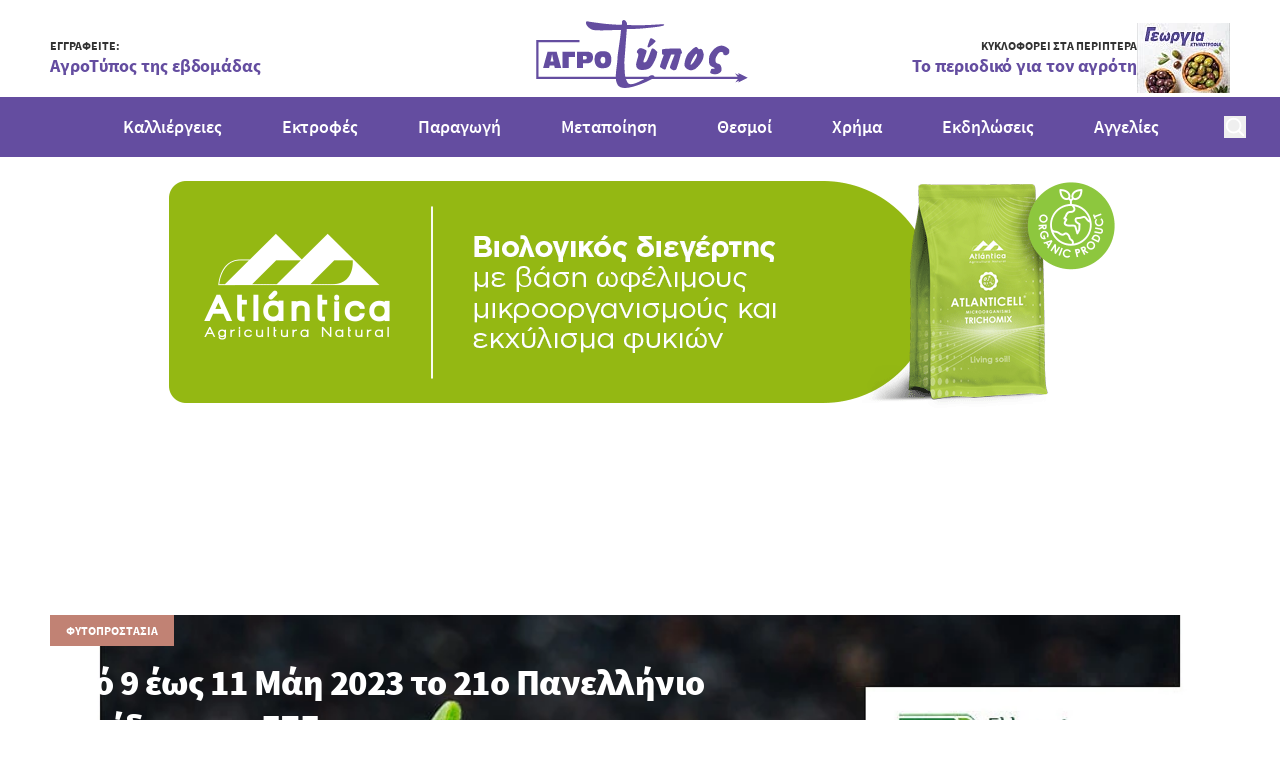

--- FILE ---
content_type: text/html; charset=utf-8
request_url: https://www.agrotypos.gr/paragogi/fytoprostasia/apo-9-eos-11-mai-2023-to-21o-panellinio-synedrio-tis-eze
body_size: 83437
content:
<!DOCTYPE html>
<html lang="el" data-default-locale="el">
<head>
    
    <meta name="apple-mobile-web-app-title" content="Agrotypos" />
	<meta name="application-name" content="Agrotypos" />
	<link rel="canonical" href="https://www.agrotypos.gr/paragogi/fytoprostasia/apo-9-eos-11-mai-2023-to-21o-panellinio-synedrio-tis-eze" />
	<meta name="csrf-token" content="gBYgtftDgXVpZHEB3wdQCUyFTjs3QO8YbCGC6ClA" />
	<meta name="description" content="Η Ελληνική Ζιζανιολογική Εταιρεία ανακοινώνει τη διοργάνωση του 21ου Πανελλήνιου Συνεδρίου της με τίτλο: «Ζιζανιολογία: καινοτομίες, προτεραιότητες και προκλήσεις στη σύγχρονη γεωργία»." />
	<link rel="alternate" hreflang="el" href="https://www.agrotypos.gr/paragogi/fytoprostasia/apo-9-eos-11-mai-2023-to-21o-panellinio-synedrio-tis-eze" />
	<link rel="mask-icon" href="https://www.agrotypos.gr/favicons/safari-pinned-tab.svg" color="#5bbad5" />
	<meta name="msapplication-TileColor" content="#2d89ef" />
	<meta property="og:description" content="Η Ελληνική Ζιζανιολογική Εταιρεία ανακοινώνει τη διοργάνωση του 21ου Πανελλήνιου Συνεδρίου της με τίτλο: «Ζιζανιολογία: καινοτομίες, προτεραιότητες και προκλήσεις στη σύγχρονη γεωργία»." />
	<meta property="og:image" content="https://www.agrotypos.gr/images/styles/og_image/1e0dcd09e0eac55526850cb640003328-eze.jpg" />
	<meta property="og:site_name" content="Agrotypos" />
	<meta property="og:title" content="Από 9 έως 11 Μάη 2023 το 21ο Πανελλήνιο Συνέδριο της ΕΖΕ | Agrotypos" />
	<meta property="og:type" content="post" />
	<meta property="og:url" content="https://www.agrotypos.gr/paragogi/fytoprostasia/apo-9-eos-11-mai-2023-to-21o-panellinio-synedrio-tis-eze" />
	<meta name="theme-color" content="#ffffff" />
	<title>Από 9 έως 11 Μάη 2023 το 21ο Πανελλήνιο Συνέδριο της ΕΖΕ | Agrotypos</title>
	<meta name="turbo-cache-control" content="no-preview" />
	<meta name="twitter:card" content="summary" />
	<meta name="twitter:creator" content="@netstudio" />
	<meta name="twitter:description" content="Η Ελληνική Ζιζανιολογική Εταιρεία ανακοινώνει τη διοργάνωση του 21ου Πανελλήνιου Συνεδρίου της με τίτλο: «Ζιζανιολογία: καινοτομίες, προτεραιότητες και προκλήσεις στη σύγχρονη γεωργία»." />
	<meta name="twitter:image" content="https://www.agrotypos.gr/images/styles/og_image/1e0dcd09e0eac55526850cb640003328-eze.jpg" />
	<meta name="twitter:title" content="Από 9 έως 11 Μάη 2023 το 21ο Πανελλήνιο Συνέδριο της ΕΖΕ | Agrotypos" />
	<meta name="twitter:url" content="https://www.agrotypos.gr/paragogi/fytoprostasia/apo-9-eos-11-mai-2023-to-21o-panellinio-synedrio-tis-eze" />
	<meta name="viewport" content="width=device-width, initial-scale=1.0" />

    
        <link rel="icon" type="image/png" href="/favicons/favicon-96x96.png" sizes="96x96" />
    <link rel="icon" type="image/svg+xml" href="/favicons/favicon.svg" />
    <link rel="shortcut icon" href="/favicons/favicon.ico" />
    <link rel="apple-touch-icon" sizes="180x180" href="/favicons/apple-touch-icon.png" />
    <meta name="apple-mobile-web-app-title" content="Agrotypos" />
    <link rel="manifest" href="/favicons/site.webmanifest" />

    
    <link rel="preload" href="/fonts/sourcesanspro-400.woff2" as="font" type="font/woff2" crossorigin>
    <link rel="preload" href="/fonts/sourcesanspro-600.woff2" as="font" type="font/woff2" crossorigin>
    <link rel="preload" href="/fonts/sourcesanspro-700.woff2" as="font" type="font/woff2" crossorigin>
    <link rel="preload" href="/fonts/sourcesanspro-900.woff2" as="font" type="font/woff2" crossorigin>

    
    <link href="/themes/agrotypos/theme.css?id=aec45d7a0d2ed00866bf342b52dbd2d1" rel="stylesheet" />
    
    
    <script>
    window.dataLayer = window.dataLayer || [];
    function gtag() {
        dataLayer.push(arguments);
    }
    gtag('consent', 'default', {
        'ad_storage': 'denied',
        'ad_user_data': 'denied',
        'ad_personalization': 'denied',
        'analytics_storage': 'denied',
        'functionality_storage': 'denied'
    });
</script>
<script src="/themes/agrotypos/theme.js?id=99aefb1c7cde3190d2831ba628c5cfb3" defer></script>
    
    
                <script async src="https://www.googletagmanager.com/gtag/js?id=G-45S7HPDQ6V"></script>
        <script>
            window.dataLayer = window.dataLayer || [];
            function gtag() {
                dataLayer.push(arguments);
            }
            gtag('js', new Date());

            
                            gtag('config', 'G-45S7HPDQ6V', {
                    'site_speed_sample_rate': 100,
                    'cookie_flags': 'secure;samesite=none'
                });
            
            var GA_MEASUREMENT_ID = 'G-45S7HPDQ6V';
        </script>
    
    
    
    
    <script charset="UTF-8" src="//web.webpushs.com/js/push/ef5548aa6c235c8e4f4b2809ee650d43_1.js" async></script>

    <script type="application/ld+json">
{
    "@context": "https://schema.org",
    "@type": "Organization",
    "logo": {
        "@type": "ImageObject",
        "url": "https://www.agrotypos.gr/logo.svg"
    }
}
</script>

    
        <script type="application/ld+json">
{
    "@context": "https://schema.org",
    "@type": "BreadcrumbList",
    "itemListElement": [
        {
            "@type": "ListItem",
            "position": 1,
            "name": "Αρχική",
            "item": "https://www.agrotypos.gr"
        },
        {
            "@type": "ListItem",
            "position": 2,
            "name": "Άρθρα",
            "item": "https://www.agrotypos.gr/blog"
        },
        {
            "@type": "ListItem",
            "position": 3,
            "name": "Από 9 έως 11 Μάη 2023 το 21ο Πανελλήνιο Συνέδριο της ΕΖΕ",
            "item": "https://www.agrotypos.gr/paragogi/fytoprostasia/apo-9-eos-11-mai-2023-to-21o-panellinio-synedrio-tis-eze"
        }
    ]
}
</script>
        
</head>
<body class="" data-controller="offcanvas script-banner">
    
    
    
    <header class="sticky top-0 min-[960px]:-top-[97px] z-40 print:hidden">
        <div class="bg-primary-purple text-white min-[960px]:bg-white min-[960px]:text-primary-purple
            [body[scroll40]_&]:shadow-[0_10px_20px_0_rgba(0,0,0,0.51)]"
        >
            <div class="py-[5px] min-[960px]:pb-0 min-[960px]:pt-[7px] px-[10px] grid grid-cols-[1fr,max-content,1fr]
                items-center relative min-[960px]:items-end min-[960px]:max-w-[920px] min-[960px]:px-0
                min-[1220px]:max-w-[1180px] min-[1320px]:max-w-[1260px] min-[960px]:mx-auto"
            >
                
                <button
                    data-action="mousedown->offcanvas#show"
                    type="button"
                    class="block min-[960px]:hidden block-gtm-click">
                    <span class="sr-only">Open menu</span>
                    <svg class="h-5 w-5" xmlns="http://www.w3.org/2000/svg" viewBox="0 0 24 24">
    <path fill="currentColor" fill-rule="evenodd" d="M22 12c0 .6-.4 1-1 1H3c-.6 0-1-.4-1-1s.4-1 1-1h18c.6 0 1 .4 1 1zM3 7h18c.6 0 1-.4 1-1s-.4-1-1-1H3c-.6 0-1 .4-1 1s.4 1 1 1zm18 10H3c-.6 0-1 .4-1 1s.4 1 1 1h18c.6 0 1-.4 1-1s-.4-1-1-1z"/>
</svg>
                </button>


                                    <div class="hidden min-[960px]:block">
                        <a
        href="https://landing.mailerlite.com/webforms/landing/n4l5i3"
        target="_blank"
        class="flex items-center justify-between gap-[10px] h-[87px] min-[960px]:h-[70px]
            cursor-pointer min-[960px]:mb-1 text-left"
    >
                    <div >
                                    <p class="text-primary-dark-gray text-[10px]/[13px] min-[960px]:text-xs/[15px] font-bold text-nowrap">
                        ΕΓΓΡΑΦΕΙΤΕ:
                    </p>
                
                                    <p class="text-primary-purple text-sm/[18px] min-[960px]:text-lg/[25px] font-bold
                        min-[960px]:-tracking-[0.09px] text-nowrap"
                    >
                        AγροΤύπος της εβδομάδας
                    </p>
                            </div>
        
            </a>



                    </div>
                
                
                                    <div class="justify-self-center col-start-2 min-[960px]:py-[11px]">
    <a
        href="https://www.agrotypos.gr"
        class="block w-[94px] h-[30px] min-[960px]:w-[214px] min-[960px]:h-[68px] transform translate-x-[2px] translate-y-[2px]"
    >
        <svg class="w-full h-full" viewBox="0 0 311 100" xmlns="http://www.w3.org/2000/svg">
    <path fill="currentColor" fill-rule="evenodd" d="M170.332 86.62a7.33 7.33 0 0 1-.395.206c-4.11 2.428-9.725 4.997-16.702 7.727-9.875 3.623-17.466 5.447-22.786 5.447-5.152 0-8.658-1.52-10.628-4.39-1.437-2.256-2.396-5.347-2.742-8.99H0V29.343h63.421v3.286H3.29v50.705h113.646c.014-3.455.464-8.243 1.217-14.043.91-6.203 1.205-10.302 1.205-11.957 0-2.724.922-9.843 2.59-21.175 1.67-11.35 2.573-18.618 2.573-21.484-2.88 0-8.657.153-16.846.298-4.108.15-7.14.15-9.428.311h-3.64c-2.274 0-4.25-.162-5.612-.162-1.666 0-3.491-.294-5.468-.447-1.987-.614-3.798-1.518-5.32-2.725-.759-.606-1.518-1.206-2.277-1.96-1.066-1.22-1.82-2.436-2.283-3.637-.452-.756-.594-1.677-.594-2.427 0-.754.142-1.51.594-1.66 0-.156 0-.156.162-.156l1.214-.15c1.064.15 2.118.306 3.185.606 6.38.912 13.213 1.813 20.039 2.725.915 0 1.831.153 2.741.306 9.115.756 17.617 1.507 24.907 1.507 0-2.428.15-4.082.304-4.994.154-.759.757-1.51 1.982-2.11h.756c.905 0 1.973.754 2.88 1.96 1.064 1.365 1.672 2.57 1.672 3.931v1.52l14.734.299c6.224 0 11.689-.156 16.858-.3 1.82 0 3.338-.15 4.857-.306 7.585-.445 12.598-.75 15.177-.91h1.83c.296 0 .76.16.76.304 0 .45.446.761.446.761 0 .45-1.06 1.052-3.036 1.51-3.029.75-8.044 1.51-15.177 2.266-.456 0-1.073 0-1.519.156-13.068 1.51-23.54 2.118-31.137 2.118h-4.097l-3.642 48.101c0 7.13.45 13.013.762 17.409.1 1.551.315 3.055.637 4.515h33.93c.827-.473 1.704-.973 2.631-1.499.612-.45 1.519-.744 2.435-.744h.159c.744 0 1.654.295 2.584.744.613.38 1.034.972 1.162 1.499h122.217l-3.85-5.145 5.729 2.963-1.155-3.218L311 84.86l-13.962 7.159 1.118-2.717-5.428 2.469 3.93-5.151H170.331zm-11.178 0h-27.29a32.841 32.841 0 0 0 2.23 5.05c.762 1.662 2.584 2.727 5.013 2.727 3.494 0 8.808-1.818 15.479-5.294.51-.166 2.021-1.019 4.568-2.483zM38.523 70.423v-23.71h18.321v7.707h-9.236v16.003h-9.085zm-15.38-9.357h2.425l-1.366-5.586c0-.755-.304-1.515-.304-2.272-.303-.75-.454-1.663-.604-2.706h-.15c-.157 1.804-.6 3.463-.915 4.978l-1.354 5.586h2.268zm0-14.352h6.823l6.678 23.709H27.24l-.92-3.621H19.805l-.909 3.62H10.1l6.522-23.708h6.521zM211.957 42.1c.295.3.763 1.206 1.364 2.57.446 1.37.903 2.586.903 3.196 0 1.21-.604 1.812-1.36 1.812l-.3-.148c-.162 1.371-.905 5.003-2.579 10.618-1.661 5.762-3.035 10.16-4.246 12.732-.448.153-.76.312-.91.463-.903.451-1.666.6-2.267.6-.607 0-1.064-.149-1.512-.149-.304-.154-.911-.602-1.373-.914-.752-.449-1.359-.903-1.816-1.21-.913-.755-1.37-1.218-1.37-1.97.613-1.82 1.52-4.705 2.885-8.495 2.873-6.97 4.232-10.616 4.232-10.616h-4.984c-.613.764-1.22 2.882-2.578 6.07-.752 2.269-1.96 5.307-3.33 8.802-1.365 3.79-2.117 5.764-2.273 6.516-.306.608-.92.903-1.514.903-1.07 0-2.43-.602-4.1-1.82-.15 0-.3-.145-.442-.3-.613-.149-1.518-1.06-2.579-1.966.292-1.516 1.206-4.551 2.579-8.795.141-.308.292-.77.443-1.071 1.063-3.333 2.121-5.911 2.878-7.728l-2.266-.449c-.15-.162-.298-.923-.463-1.828-.15-1.057-.15-2.119-.15-3.328 0-1.07 0-1.985.315-2.124.749-.46 3.325-1.07 7.571-1.232 4.389-.139 8.638-.455 12.576-.455 4.088 0 6.368.163 6.666.316zm71.49 1.203c.145.164.275.614.275 1.063v3.16c0 .314-.13.605-.13.76-.145.91-.83 1.67-1.942 2.425-1.094.748-1.935 1.204-2.897 1.204h-.554c-1.241-.303-2.205-.605-2.627-1.055-.409-.31-.686-.604-.686-1.067l.143-.596c0-.45-.143-.91-.416-1.204-.28-.311-.691-.604-1.253-.604-.55-.3-1.233-.444-1.52-.444-2.62 0-4.972 2.4-7.317 7.529-.272.907-.68 1.66-.828 2.271-.137.901-.274 1.65-.274 2.402 0 1.362.422 2.415.964 3.483.691.899 1.793 1.353 3.042 1.65 2.072.452 3.456 1.514 4.144 3.331.556 1.198.964 3.01.964 5.43 0 1.647-.964 3.466-2.9 4.67-1.66 1.358-4 2.113-6.767 2.113-.966 0-1.94-.15-2.763-.302-.965-.144-1.94-.453-2.904-.902-.965-.301-1.518-.91-1.518-1.502 0-.314.279-.905.416-1.518.417-.607.558-1.056.558-1.355 0-.905.277-1.665.686-1.961.554-.452 1.244-.614 1.93-.614H260.241c.548 0 1.102-.143 1.66-.299.55-.144.823-.452.823-.75-1.655-.758-3.173-1.502-4.56-2.1-3.028-1.22-4.275-4.241-4.275-8.46 0-1.067 0-2.27.27-3.762.136-3.939 2.076-7.854 5.529-11.64 3.59-4.218 7.738-6.633 12.438-7.088 1.926 0 4.135.754 6.481 1.81 2.22 1.213 3.874 2.722 4.839 3.922zM73.682 57.293c.462-.459.607-1.063.607-1.962 0-.606-.145-1.204-.607-1.66-.145-.155-.296-.155-.452-.3-.451-.313-1.353-.46-2.573-.46h-1.81v5.283h1.503c1.215 0 2.273-.15 2.739-.455.141-.144.448-.3.593-.447zm4.552-10.277c1.37.312 2.279.91 3.181 1.678 1.37 1.347 1.972 3.468 1.972 5.88 0 2.865-.601 4.98-1.972 6.492-.752.902-1.81 1.657-3.181 2.106-.902.31-1.967.461-3.178.461H68.846v6.79h-8.948v-23.71h15.611c1.065 0 1.967.165 2.725.303zm23.389 13.44v-1.67c0-1.363-.15-2.422-.75-3.326-.607-.908-1.517-1.356-2.888-1.356-1.057 0-1.955.448-2.558 1.207-.607.9-.919 2.112-.919 3.315 0 1.371.312 2.575.613 3.49.75 1.212 1.663 1.81 2.864 1.81 1.675 0 2.731-.76 3.188-2.269.152-.298.3-.6.45-1.2zm-3.638-14.681c4.25 0 7.28.903 9.395 2.886 1.964 1.956 3.02 4.831 3.02 8.918 0 4.381-.912 7.861-2.725 9.983-2.12 2.416-5.296 3.33-9.69 3.33H95.427c-.769-.159-1.67-.303-2.426-.462-2.72-.75-4.544-2.574-5.752-4.99-.906-2.112-1.513-4.687-1.513-7.861 0-4.087 1.06-6.962 3.177-8.918 1.963-1.983 5.148-2.886 9.072-2.886zm71.977-18.699c.75.297 1.487.752 2.383 1.358.738.295 1.476.906 2.088 1.36.738.757 1.033 1.06 1.033 1.363 0 .295-.598 1.359-1.927 2.573-1.194 1.206-2.243 2.267-2.828 2.565-.159.15-.448.605-1.19 1.053 0 .152 0 .152-.154.152-.293.303-.743.603-1.481 1.215-.307.294-1.044.605-1.49 1.052-.59.456-1.04.609-1.489.609l-.44-.153c-.297-.147-.456-.456-.607-.6-.139-.303-.139-.614-.139-.908l.14-.912c0-.303.309-1.211.757-2.412.29-1.06.88-2.428 1.189-3.334.74-1.817 1.035-3.014 1.182-3.328.59-1.212 1.044-1.653 1.342-1.968.44 0 .743 0 1.19.165.155 0 .294 0 .441.15zm4.193 16.085c1.525 1.553 2.592 2.618 3.509 3.243.151.146.151.47.151 1.062 0 1.547-.465 4.01-1.526 7.545-1.369 3.535-3.042 7.077-4.86 9.994a14.856 14.856 0 0 1-1.67 2.618c-1.215 1.69-2.437 2.926-3.654 3.542-2.587 1.538-5.928 2.31-10.637 2.31h-.609c-2.885 0-5.162-1.08-6.675-2.926-.914-1.388-1.375-3.235-1.375-5.233l.145-1.236c.316-1.374 1.073-4.769 2.581-9.688.467-1.537.62-2.76.62-3.527v-.47c-.153-.619-.62-1.226-1.218-1.684-.753-.628-1.072-1.245-1.072-1.69 0-.934.609-2.161 1.67-3.552 1.076-1.391 2.285-2.001 3.352-2.154 1.369 0 3.34.622 5.782 1.546 2.268 1.071 3.486 1.999 3.486 2.463 0 1.55-.307 3.387-1.061 5.224-2.129 5.86-3.187 8.922-3.187 9.074l-.31 1.386c0 .927.458 1.397 1.072 1.397.453 0 1.056-.165 1.66-.317.608-.315 1.223-.772 1.519-1.08 1.072-1.386 2.442-4.303 3.95-8.153 1.977-5.53 3.346-8.923 3.961-10.302.301-.475.452-.616.452-.616h.603c1.374 0 2.587.305 3.34 1.224zm61.15 11.975c.793-1.522 1.106-3.035 1.106-4.096 0-.902-.15-1.51-.628-1.51-.796 0-2.208 1.666-4.092 4.854-.321.601-.796 1.209-1.108 1.81-2.512 4.557-3.618 7.586-3.618 9.251v.157s.15.144.15.3v.15c.631 0 1.736-1.064 3.311-2.875.469-.615.944-1.073 1.265-1.68.775-1.062 1.247-2.115 1.571-2.875.637-.602 1.256-1.826 2.044-3.486zm6.61-12.728c.955 0 1.893.758 2.523 2.129.638 1.053 1.104 2.86 1.731 5.745v1.666c0 1.987-.627 4.247-1.73 6.977-1.268 2.571-2.674 5.158-4.73 7.58a156.268 156.268 0 0 1-4.403 4.402c-1.263.905-2.368 1.666-3.615 2.112-1.424.607-2.84.925-4.263.925h-.313c-1.573 0-3.78-.925-5.984-2.436-2.049-1.816-3.15-3.332-3.15-5.004v-.601c0-2.875.635-5.913 1.894-9.552 1.42-4.25 3.46-7.582 5.822-9.552 1.418-1.363 2.998-2.878 4.417-4.247.619-.457 1.093-.914 1.577-1.209 1.412-1.064 2.509-1.671 3.296-1.671h.319c.792.138 1.418.607 2.048 1.37.478.596 1.265 1.366 1.89 2.124l.31-.157c.793-.311 1.723-.6 2.361-.6z"/>
</svg>
    </a>
</div>
                
                                    <div class="*:!text-right hidden justify-self-end min-[960px]:block">
                        <a
        href="/#magazine-section"
        target="_blank"
        class="flex items-center justify-between gap-[10px] h-[87px] min-[960px]:h-[70px]
            cursor-pointer min-[960px]:mb-1 text-left"
    >
                    <div class="self-start mt-[17px] min-[960px]:self-auto min-[960px]:mt-0">
                                    <p class="text-primary-dark-gray text-[10px]/[13px] min-[960px]:text-xs/[15px] font-bold text-nowrap">
                        ΚΥΚΛΟΦΟΡΕΙ ΣΤΑ ΠΕΡΙΠΤΕΡΑ
                    </p>
                
                                    <p class="text-primary-purple text-sm/[18px] min-[960px]:text-lg/[25px] font-bold
                        min-[960px]:-tracking-[0.09px] text-nowrap"
                    >
                        Το περιοδικό για τον αγρότη
                    </p>
                            </div>
        
                    <div class="aspect-[93/70] self-end min-[960px]:self-auto h-[70px]">
                <img
                    src="https://www.agrotypos.gr/images/styles/usp/gk_01_26_93x70_.jpg"
                    srcset="https://www.agrotypos.gr/images/styles/usp@2x/gk_01_26_93x70_.jpg 2x"
                    alt="ΚΥΚΛΟΦΟΡΕΙ ΣΤΑ ΠΕΡΙΠΤΕΡΑ"
                    loading="lazy"
                    class="w-full h-full object-cover"
                >
            </div>
            </a>



                    </div>
                
                <form
    data-controller="search"
    data-search-suggestions-value="[&quot;\u0391\u039d\u0391\u0396\u0397\u03a4\u0397\u03a3\u0397: \u0393\u03c1\u03ac\u03c8\u03c4\u03b5 &amp; \u03a0\u03b1\u03c4\u03ae\u03c3\u03c4\u03b5 ENTER&quot;]"
    data-search-active-class="bg-primary-600 text-white hover:bg-primary-700"
    data-search-inactive-class="text-gray-700 hover:bg-gray-50"
    method="GET"
    action="https://www.agrotypos.gr/results"
    class="min-[960px]:hidden z-50 justify-self-end"
    class="relative"
>
    <div class="flex items-center gap-4">
        <button
            type="button"
            class="block"
            data-action="search#show"
            aria-label="Open search"
        >
            <svg class="w-[22px] h-[22px]" xmlns="http://www.w3.org/2000/svg" viewBox="0 0 24 24">
    <path fill="currentColor" fill-rule="evenodd" d="M21.7 20.3l-4.5-4.5c1.1-1.4 1.8-3.3 1.8-5.3C19 5.8 15.2 2 10.5 2S2 5.8 2 10.5 5.8 19 10.5 19c2 0 3.8-.7 5.3-1.8l4.5 4.5c.2.2.5.3.7.3.2 0 .5-.1.7-.3.4-.4.4-1 0-1.4zM4 10.5C4 6.9 6.9 4 10.5 4S17 6.9 17 10.5c0 1.8-.7 3.4-1.9 4.6a6.42 6.42 0 0 1-4.6 1.9C6.9 17 4 14.1 4 10.5z"/>
</svg>
        </button>

            </div>

    <div
        data-search-target="container"
        data-transition-enter-active="transition ease-out duration-500"
        data-transition-enter-from="transform scale-x-0 opacity-0 origin-right"
        data-transition-enter-to="transform scale-x-100 opacity-100 origin-right"
        data-transition-leave-active="transition ease-in duration-200"
        data-transition-leave-from="transform scale-x-100 opacity-100 origin-right"
        data-transition-leave-to="transform scale-x-0 opacity-0 origin-right"
        class="absolute top-1/2 -translate-y-1/2 right-0 bg-[#EDF0F5] hidden h-10 min-[960px]:h-[60px]"
    >
        <div class="flex items-center h-full gap-[10px] w-[270px] min-[960px]:w-[740px] min-[1220px]:w-[950px] px-[10px]">
            <button
                type="submit"
                class="block text-primary-purple"
                aria-label="Αναζήτηση"
            >
                <svg class="w-5 h-5" xmlns="http://www.w3.org/2000/svg" viewBox="0 0 24 24">
    <path fill="currentColor" fill-rule="evenodd" d="M21.7 20.3l-4.5-4.5c1.1-1.4 1.8-3.3 1.8-5.3C19 5.8 15.2 2 10.5 2S2 5.8 2 10.5 5.8 19 10.5 19c2 0 3.8-.7 5.3-1.8l4.5 4.5c.2.2.5.3.7.3.2 0 .5-.1.7-.3.4-.4.4-1 0-1.4zM4 10.5C4 6.9 6.9 4 10.5 4S17 6.9 17 10.5c0 1.8-.7 3.4-1.9 4.6a6.42 6.42 0 0 1-4.6 1.9C6.9 17 4 14.1 4 10.5z"/>
</svg>
            </button>

            <input
                type="text"
                name="query"
                autocomplete="off"
                data-search-target="input"
                data-action="keyup->search#keyup"
                class="block flex-1 w-0 bg-[#EDF0F5] border-none p-0 focus:ring-0 focus:border-none text-primary-purple text-xs placeholder:text-gray-500"
                placeholder="Search: Press Enter"
                value=""
            />

            <button
                type="button"
                class="block text-primary-purple"
                data-action="search#hide"
                aria-label="Close search"
            >
                <svg class="w-5 h-5" xmlns="http://www.w3.org/2000/svg" viewBox="0 0 24 24">
    <path fill="currentColor" fill-rule="evenodd" d="M18.7 17.3c.4.4.4 1 0 1.4-.2.2-.4.3-.7.3-.3 0-.5-.1-.7-.3L12 13.4l-5.3 5.3c-.2.2-.4.3-.7.3-.3 0-.5-.1-.7-.3-.4-.4-.4-1 0-1.4l5.3-5.3-5.3-5.3c-.4-.4-.4-1 0-1.4.4-.4 1-.4 1.4 0l5.3 5.3 5.3-5.3c.4-.4 1-.4 1.4 0 .4.4.4 1 0 1.4L13.4 12l5.3 5.3z"/>
</svg>
            </button>

            <button
                class="text-primary-600 block"
                aria-label="Δοκιμάστε τη φωνητική αναζήτηση πατώντας στο μικρόφωνο [ ctrl + shift + . ]"
                data-action="search#speechRecognition"
            >
                <svg class="w-5 h-5" xmlns="http://www.w3.org/2000/svg" fill="none" viewBox="0 0 24 24" stroke="currentColor" aria-hidden="true">
  <path stroke-linecap="round" stroke-linejoin="round" stroke-width="2" d="M19 11a7 7 0 01-7 7m0 0a7 7 0 01-7-7m7 7v4m0 0H8m4 0h4m-4-8a3 3 0 01-3-3V5a3 3 0 116 0v6a3 3 0 01-3 3z"/>
</svg>
            </button>
        </div>
    </div>

    <div
        class="absolute top-full min-[960px]:top-[calc(100%+20px)] right-0 bg-white z-10 shadow-lg rounded-b-lg w-[270px] min-[960px]:w-[740px] min-[1220px]:w-[950px]"
        data-search-target="autocomplete"
    ></div>
</form>
            </div>
        </div>

        <div class="bg-primary-purple text-white hidden min-[960px]:block relative
            [body[scroll90]_&]:shadow-[0_10px_20px_0_rgba(0,0,0,0.51)]"
        >
        <div class="max-w-[1400px] mx-auto px-[34px] flex gap-x-[30px] [body[scroll90]_&]:gap-x-2 items-center">
                
                <div class="hidden [body[scroll90]_&]:block">
    <a
        href="https://www.agrotypos.gr"
        class="block !w-[126px] !h-[40px]"
    >
        <svg class="w-full h-full" viewBox="0 0 311 100" xmlns="http://www.w3.org/2000/svg">
    <path fill="currentColor" fill-rule="evenodd" d="M170.332 86.62a7.33 7.33 0 0 1-.395.206c-4.11 2.428-9.725 4.997-16.702 7.727-9.875 3.623-17.466 5.447-22.786 5.447-5.152 0-8.658-1.52-10.628-4.39-1.437-2.256-2.396-5.347-2.742-8.99H0V29.343h63.421v3.286H3.29v50.705h113.646c.014-3.455.464-8.243 1.217-14.043.91-6.203 1.205-10.302 1.205-11.957 0-2.724.922-9.843 2.59-21.175 1.67-11.35 2.573-18.618 2.573-21.484-2.88 0-8.657.153-16.846.298-4.108.15-7.14.15-9.428.311h-3.64c-2.274 0-4.25-.162-5.612-.162-1.666 0-3.491-.294-5.468-.447-1.987-.614-3.798-1.518-5.32-2.725-.759-.606-1.518-1.206-2.277-1.96-1.066-1.22-1.82-2.436-2.283-3.637-.452-.756-.594-1.677-.594-2.427 0-.754.142-1.51.594-1.66 0-.156 0-.156.162-.156l1.214-.15c1.064.15 2.118.306 3.185.606 6.38.912 13.213 1.813 20.039 2.725.915 0 1.831.153 2.741.306 9.115.756 17.617 1.507 24.907 1.507 0-2.428.15-4.082.304-4.994.154-.759.757-1.51 1.982-2.11h.756c.905 0 1.973.754 2.88 1.96 1.064 1.365 1.672 2.57 1.672 3.931v1.52l14.734.299c6.224 0 11.689-.156 16.858-.3 1.82 0 3.338-.15 4.857-.306 7.585-.445 12.598-.75 15.177-.91h1.83c.296 0 .76.16.76.304 0 .45.446.761.446.761 0 .45-1.06 1.052-3.036 1.51-3.029.75-8.044 1.51-15.177 2.266-.456 0-1.073 0-1.519.156-13.068 1.51-23.54 2.118-31.137 2.118h-4.097l-3.642 48.101c0 7.13.45 13.013.762 17.409.1 1.551.315 3.055.637 4.515h33.93c.827-.473 1.704-.973 2.631-1.499.612-.45 1.519-.744 2.435-.744h.159c.744 0 1.654.295 2.584.744.613.38 1.034.972 1.162 1.499h122.217l-3.85-5.145 5.729 2.963-1.155-3.218L311 84.86l-13.962 7.159 1.118-2.717-5.428 2.469 3.93-5.151H170.331zm-11.178 0h-27.29a32.841 32.841 0 0 0 2.23 5.05c.762 1.662 2.584 2.727 5.013 2.727 3.494 0 8.808-1.818 15.479-5.294.51-.166 2.021-1.019 4.568-2.483zM38.523 70.423v-23.71h18.321v7.707h-9.236v16.003h-9.085zm-15.38-9.357h2.425l-1.366-5.586c0-.755-.304-1.515-.304-2.272-.303-.75-.454-1.663-.604-2.706h-.15c-.157 1.804-.6 3.463-.915 4.978l-1.354 5.586h2.268zm0-14.352h6.823l6.678 23.709H27.24l-.92-3.621H19.805l-.909 3.62H10.1l6.522-23.708h6.521zM211.957 42.1c.295.3.763 1.206 1.364 2.57.446 1.37.903 2.586.903 3.196 0 1.21-.604 1.812-1.36 1.812l-.3-.148c-.162 1.371-.905 5.003-2.579 10.618-1.661 5.762-3.035 10.16-4.246 12.732-.448.153-.76.312-.91.463-.903.451-1.666.6-2.267.6-.607 0-1.064-.149-1.512-.149-.304-.154-.911-.602-1.373-.914-.752-.449-1.359-.903-1.816-1.21-.913-.755-1.37-1.218-1.37-1.97.613-1.82 1.52-4.705 2.885-8.495 2.873-6.97 4.232-10.616 4.232-10.616h-4.984c-.613.764-1.22 2.882-2.578 6.07-.752 2.269-1.96 5.307-3.33 8.802-1.365 3.79-2.117 5.764-2.273 6.516-.306.608-.92.903-1.514.903-1.07 0-2.43-.602-4.1-1.82-.15 0-.3-.145-.442-.3-.613-.149-1.518-1.06-2.579-1.966.292-1.516 1.206-4.551 2.579-8.795.141-.308.292-.77.443-1.071 1.063-3.333 2.121-5.911 2.878-7.728l-2.266-.449c-.15-.162-.298-.923-.463-1.828-.15-1.057-.15-2.119-.15-3.328 0-1.07 0-1.985.315-2.124.749-.46 3.325-1.07 7.571-1.232 4.389-.139 8.638-.455 12.576-.455 4.088 0 6.368.163 6.666.316zm71.49 1.203c.145.164.275.614.275 1.063v3.16c0 .314-.13.605-.13.76-.145.91-.83 1.67-1.942 2.425-1.094.748-1.935 1.204-2.897 1.204h-.554c-1.241-.303-2.205-.605-2.627-1.055-.409-.31-.686-.604-.686-1.067l.143-.596c0-.45-.143-.91-.416-1.204-.28-.311-.691-.604-1.253-.604-.55-.3-1.233-.444-1.52-.444-2.62 0-4.972 2.4-7.317 7.529-.272.907-.68 1.66-.828 2.271-.137.901-.274 1.65-.274 2.402 0 1.362.422 2.415.964 3.483.691.899 1.793 1.353 3.042 1.65 2.072.452 3.456 1.514 4.144 3.331.556 1.198.964 3.01.964 5.43 0 1.647-.964 3.466-2.9 4.67-1.66 1.358-4 2.113-6.767 2.113-.966 0-1.94-.15-2.763-.302-.965-.144-1.94-.453-2.904-.902-.965-.301-1.518-.91-1.518-1.502 0-.314.279-.905.416-1.518.417-.607.558-1.056.558-1.355 0-.905.277-1.665.686-1.961.554-.452 1.244-.614 1.93-.614H260.241c.548 0 1.102-.143 1.66-.299.55-.144.823-.452.823-.75-1.655-.758-3.173-1.502-4.56-2.1-3.028-1.22-4.275-4.241-4.275-8.46 0-1.067 0-2.27.27-3.762.136-3.939 2.076-7.854 5.529-11.64 3.59-4.218 7.738-6.633 12.438-7.088 1.926 0 4.135.754 6.481 1.81 2.22 1.213 3.874 2.722 4.839 3.922zM73.682 57.293c.462-.459.607-1.063.607-1.962 0-.606-.145-1.204-.607-1.66-.145-.155-.296-.155-.452-.3-.451-.313-1.353-.46-2.573-.46h-1.81v5.283h1.503c1.215 0 2.273-.15 2.739-.455.141-.144.448-.3.593-.447zm4.552-10.277c1.37.312 2.279.91 3.181 1.678 1.37 1.347 1.972 3.468 1.972 5.88 0 2.865-.601 4.98-1.972 6.492-.752.902-1.81 1.657-3.181 2.106-.902.31-1.967.461-3.178.461H68.846v6.79h-8.948v-23.71h15.611c1.065 0 1.967.165 2.725.303zm23.389 13.44v-1.67c0-1.363-.15-2.422-.75-3.326-.607-.908-1.517-1.356-2.888-1.356-1.057 0-1.955.448-2.558 1.207-.607.9-.919 2.112-.919 3.315 0 1.371.312 2.575.613 3.49.75 1.212 1.663 1.81 2.864 1.81 1.675 0 2.731-.76 3.188-2.269.152-.298.3-.6.45-1.2zm-3.638-14.681c4.25 0 7.28.903 9.395 2.886 1.964 1.956 3.02 4.831 3.02 8.918 0 4.381-.912 7.861-2.725 9.983-2.12 2.416-5.296 3.33-9.69 3.33H95.427c-.769-.159-1.67-.303-2.426-.462-2.72-.75-4.544-2.574-5.752-4.99-.906-2.112-1.513-4.687-1.513-7.861 0-4.087 1.06-6.962 3.177-8.918 1.963-1.983 5.148-2.886 9.072-2.886zm71.977-18.699c.75.297 1.487.752 2.383 1.358.738.295 1.476.906 2.088 1.36.738.757 1.033 1.06 1.033 1.363 0 .295-.598 1.359-1.927 2.573-1.194 1.206-2.243 2.267-2.828 2.565-.159.15-.448.605-1.19 1.053 0 .152 0 .152-.154.152-.293.303-.743.603-1.481 1.215-.307.294-1.044.605-1.49 1.052-.59.456-1.04.609-1.489.609l-.44-.153c-.297-.147-.456-.456-.607-.6-.139-.303-.139-.614-.139-.908l.14-.912c0-.303.309-1.211.757-2.412.29-1.06.88-2.428 1.189-3.334.74-1.817 1.035-3.014 1.182-3.328.59-1.212 1.044-1.653 1.342-1.968.44 0 .743 0 1.19.165.155 0 .294 0 .441.15zm4.193 16.085c1.525 1.553 2.592 2.618 3.509 3.243.151.146.151.47.151 1.062 0 1.547-.465 4.01-1.526 7.545-1.369 3.535-3.042 7.077-4.86 9.994a14.856 14.856 0 0 1-1.67 2.618c-1.215 1.69-2.437 2.926-3.654 3.542-2.587 1.538-5.928 2.31-10.637 2.31h-.609c-2.885 0-5.162-1.08-6.675-2.926-.914-1.388-1.375-3.235-1.375-5.233l.145-1.236c.316-1.374 1.073-4.769 2.581-9.688.467-1.537.62-2.76.62-3.527v-.47c-.153-.619-.62-1.226-1.218-1.684-.753-.628-1.072-1.245-1.072-1.69 0-.934.609-2.161 1.67-3.552 1.076-1.391 2.285-2.001 3.352-2.154 1.369 0 3.34.622 5.782 1.546 2.268 1.071 3.486 1.999 3.486 2.463 0 1.55-.307 3.387-1.061 5.224-2.129 5.86-3.187 8.922-3.187 9.074l-.31 1.386c0 .927.458 1.397 1.072 1.397.453 0 1.056-.165 1.66-.317.608-.315 1.223-.772 1.519-1.08 1.072-1.386 2.442-4.303 3.95-8.153 1.977-5.53 3.346-8.923 3.961-10.302.301-.475.452-.616.452-.616h.603c1.374 0 2.587.305 3.34 1.224zm61.15 11.975c.793-1.522 1.106-3.035 1.106-4.096 0-.902-.15-1.51-.628-1.51-.796 0-2.208 1.666-4.092 4.854-.321.601-.796 1.209-1.108 1.81-2.512 4.557-3.618 7.586-3.618 9.251v.157s.15.144.15.3v.15c.631 0 1.736-1.064 3.311-2.875.469-.615.944-1.073 1.265-1.68.775-1.062 1.247-2.115 1.571-2.875.637-.602 1.256-1.826 2.044-3.486zm6.61-12.728c.955 0 1.893.758 2.523 2.129.638 1.053 1.104 2.86 1.731 5.745v1.666c0 1.987-.627 4.247-1.73 6.977-1.268 2.571-2.674 5.158-4.73 7.58a156.268 156.268 0 0 1-4.403 4.402c-1.263.905-2.368 1.666-3.615 2.112-1.424.607-2.84.925-4.263.925h-.313c-1.573 0-3.78-.925-5.984-2.436-2.049-1.816-3.15-3.332-3.15-5.004v-.601c0-2.875.635-5.913 1.894-9.552 1.42-4.25 3.46-7.582 5.822-9.552 1.418-1.363 2.998-2.878 4.417-4.247.619-.457 1.093-.914 1.577-1.209 1.412-1.064 2.509-1.671 3.296-1.671h.319c.792.138 1.418.607 2.048 1.37.478.596 1.265 1.366 1.89 2.124l.31-.157c.793-.311 1.723-.6 2.361-.6z"/>
</svg>
    </a>
</div>

                
                <nav class="hidden min-[960px]:flex flex-1 [body:not([scroll90])_&]:pl-6" navigation>
                    <div class="flex-1">
    <ul class="flex items-center [body[scroll90]_&]:justify-start [body[scroll90]_&]:pl-4 [body:not([scroll90])_&]:justify-center" >
                                    <li data-controller="hoverintent" class="group" style="--color: #8bae80;">
                    <a
                        href="https://www.agrotypos.gr/kalliergeies"
                        class="text-[15px]/[18px] font-semibold text-nowrap py-[21px] group-hover:bg-[var(--color)]
                            block px-[15px] transition-colors duration-200
                            min-[1080px]:px-[10px]
                            min-[1220px]:text-[18px]/[18px] min-[1220px]:px-[30px]"                        aria-expanded="false"
                    >
                        Καλλιέργειες
                    </a>
                    <div
                        data-hoverintent-target="menu"
                        data-transition-enter-active="transition ease-out duration-200"
                        data-transition-enter-from="opacity-0"
                        data-transition-enter-to="opacity-100"
                        data-transition-leave-active="transition ease-in duration-150"
                        data-transition-leave-from="opacity-100"
                        data-transition-leave-to="opacity-0"
                        class="hidden absolute top-full inset-x-0 text-sm/[18px] text-primary-dark-gray
                            z-50 overflow-y-auto bg-white border-t-[4px] border-[var(--color)]
                            shadow-[0_20px_40px_0_rgba(0,0,0,0.2)]"
                        style="max-height: calc(100vh - 200px)"
                    >
                        <div class="max-w-[1330px] mx-auto grid grid-rows-5 grid-flow-col pl-[50px] p-[28px]
                            auto-rows-min gap-y-[4px]"
                        >
                                                            <div class="text-left">
                                    <a
                                        id="heading-37"
                                        class="font-semibold text-base text-primary-dark-gray hover:text-[var(--color)]"
                                        href="https://www.agrotypos.gr/ampeli"
                                    >
                                        Αμπέλι
                                    </a>
                                </div>
                                                            <div class="text-left">
                                    <a
                                        id="heading-38"
                                        class="font-semibold text-base text-primary-dark-gray hover:text-[var(--color)]"
                                        href="https://www.agrotypos.gr/elia"
                                    >
                                        Ελιά
                                    </a>
                                </div>
                                                            <div class="text-left">
                                    <a
                                        id="heading-39"
                                        class="font-semibold text-base text-primary-dark-gray hover:text-[var(--color)]"
                                        href="https://www.agrotypos.gr/esperidoeidi"
                                    >
                                        Εσπεριδοειδή
                                    </a>
                                </div>
                                                            <div class="text-left">
                                    <a
                                        id="heading-40"
                                        class="font-semibold text-base text-primary-dark-gray hover:text-[var(--color)]"
                                        href="https://www.agrotypos.gr/karpoi-me-kelyfos"
                                    >
                                        Καρποί με κέλυφος
                                    </a>
                                </div>
                                                            <div class="text-left">
                                    <a
                                        id="heading-43"
                                        class="font-semibold text-base text-primary-dark-gray hover:text-[var(--color)]"
                                        href="https://www.agrotypos.gr/miloeidi"
                                    >
                                        Μηλοειδή
                                    </a>
                                </div>
                                                            <div class="text-left">
                                    <a
                                        id="heading-44"
                                        class="font-semibold text-base text-primary-dark-gray hover:text-[var(--color)]"
                                        href="https://www.agrotypos.gr/pyrinokarpa"
                                    >
                                        Πυρηνόκαρπα
                                    </a>
                                </div>
                                                            <div class="text-left">
                                    <a
                                        id="heading-41"
                                        class="font-semibold text-base text-primary-dark-gray hover:text-[var(--color)]"
                                        href="https://www.agrotypos.gr/kipeftika"
                                    >
                                        Κηπευτικά
                                    </a>
                                </div>
                                                            <div class="text-left">
                                    <a
                                        id="heading-12"
                                        class="font-semibold text-base text-primary-dark-gray hover:text-[var(--color)]"
                                        href="https://www.agrotypos.gr/vamvaki"
                                    >
                                        Βαμβάκι
                                    </a>
                                </div>
                                                            <div class="text-left">
                                    <a
                                        id="heading-42"
                                        class="font-semibold text-base text-primary-dark-gray hover:text-[var(--color)]"
                                        href="https://www.agrotypos.gr/viomichanika-fyta"
                                    >
                                        Βιομηχανικά φυτά
                                    </a>
                                </div>
                                                            <div class="text-left">
                                    <a
                                        id="heading-17"
                                        class="font-semibold text-base text-primary-dark-gray hover:text-[var(--color)]"
                                        href="https://www.agrotypos.gr/patata"
                                    >
                                        Πατάτα
                                    </a>
                                </div>
                                                            <div class="text-left">
                                    <a
                                        id="heading-16"
                                        class="font-semibold text-base text-primary-dark-gray hover:text-[var(--color)]"
                                        href="https://www.agrotypos.gr/sitira"
                                    >
                                        Σιτηρά
                                    </a>
                                </div>
                                                            <div class="text-left">
                                    <a
                                        id="heading-45"
                                        class="font-semibold text-base text-primary-dark-gray hover:text-[var(--color)]"
                                        href="https://www.agrotypos.gr/psychanthi"
                                    >
                                        Ψυχανθή
                                    </a>
                                </div>
                                                            <div class="text-left">
                                    <a
                                        id="heading-14"
                                        class="font-semibold text-base text-primary-dark-gray hover:text-[var(--color)]"
                                        href="https://www.agrotypos.gr/alles-kalliergeies"
                                    >
                                        Άλλες καλλιέργειες
                                    </a>
                                </div>
                            
                                                        </div>
                    </div>
                </li>
                                                <li data-controller="hoverintent" class="group" style="--color: #6996c8;">
                    <a
                        href="https://www.agrotypos.gr/ektrofes"
                        class="text-[15px]/[18px] font-semibold text-nowrap py-[21px] group-hover:bg-[var(--color)]
                            block px-[15px] transition-colors duration-200
                            min-[1080px]:px-[10px]
                            min-[1220px]:text-[18px]/[18px] min-[1220px]:px-[30px]"                        aria-expanded="false"
                    >
                        Εκτροφές
                    </a>
                    <div
                        data-hoverintent-target="menu"
                        data-transition-enter-active="transition ease-out duration-200"
                        data-transition-enter-from="opacity-0"
                        data-transition-enter-to="opacity-100"
                        data-transition-leave-active="transition ease-in duration-150"
                        data-transition-leave-from="opacity-100"
                        data-transition-leave-to="opacity-0"
                        class="hidden absolute top-full inset-x-0 text-sm/[18px] text-primary-dark-gray
                            z-50 overflow-y-auto bg-white border-t-[4px] border-[var(--color)]
                            shadow-[0_20px_40px_0_rgba(0,0,0,0.2)]"
                        style="max-height: calc(100vh - 200px)"
                    >
                        <div class="max-w-[1330px] mx-auto grid grid-rows-5 grid-flow-col pl-[50px] p-[28px]
                            auto-rows-min gap-y-[4px]"
                        >
                                                            <div class="text-left">
                                    <a
                                        id="heading-9"
                                        class="font-semibold text-base text-primary-dark-gray hover:text-[var(--color)]"
                                        href="https://www.agrotypos.gr/aigoprovatotrofia"
                                    >
                                        Αιγοπροβατοτροφία
                                    </a>
                                </div>
                                                            <div class="text-left">
                                    <a
                                        id="heading-18"
                                        class="font-semibold text-base text-primary-dark-gray hover:text-[var(--color)]"
                                        href="https://www.agrotypos.gr/ageladotrofia"
                                    >
                                        Αγελαδοτροφία
                                    </a>
                                </div>
                                                            <div class="text-left">
                                    <a
                                        id="heading-20"
                                        class="font-semibold text-base text-primary-dark-gray hover:text-[var(--color)]"
                                        href="https://www.agrotypos.gr/choirotrofia"
                                    >
                                        Χοιροτροφία
                                    </a>
                                </div>
                                                            <div class="text-left">
                                    <a
                                        id="heading-19"
                                        class="font-semibold text-base text-primary-dark-gray hover:text-[var(--color)]"
                                        href="https://www.agrotypos.gr/ptinotrofia"
                                    >
                                        Πτηνοτροφία
                                    </a>
                                </div>
                                                            <div class="text-left">
                                    <a
                                        id="heading-21"
                                        class="font-semibold text-base text-primary-dark-gray hover:text-[var(--color)]"
                                        href="https://www.agrotypos.gr/melissokomia"
                                    >
                                        Μελισσοκομία
                                    </a>
                                </div>
                                                            <div class="text-left">
                                    <a
                                        id="heading-10"
                                        class="font-semibold text-base text-primary-dark-gray hover:text-[var(--color)]"
                                        href="https://www.agrotypos.gr/ichthyokalliergeies-alieia"
                                    >
                                        Ιχθυοκαλλιέργειες, Αλιεία
                                    </a>
                                </div>
                                                            <div class="text-left">
                                    <a
                                        id="heading-22"
                                        class="font-semibold text-base text-primary-dark-gray hover:text-[var(--color)]"
                                        href="https://www.agrotypos.gr/alles-ektrofes"
                                    >
                                        Άλλες εκτροφές
                                    </a>
                                </div>
                            
                                                        </div>
                    </div>
                </li>
                                                <li data-controller="hoverintent" class="group" style="--color: #c18274;">
                    <a
                        href="https://www.agrotypos.gr/paragogi"
                        class="text-[15px]/[18px] font-semibold text-nowrap py-[21px] group-hover:bg-[var(--color)]
                            block px-[15px] transition-colors duration-200
                            min-[1080px]:px-[10px]
                            min-[1220px]:text-[18px]/[18px] min-[1220px]:px-[30px]"                        aria-expanded="false"
                    >
                        Παραγωγή
                    </a>
                    <div
                        data-hoverintent-target="menu"
                        data-transition-enter-active="transition ease-out duration-200"
                        data-transition-enter-from="opacity-0"
                        data-transition-enter-to="opacity-100"
                        data-transition-leave-active="transition ease-in duration-150"
                        data-transition-leave-from="opacity-100"
                        data-transition-leave-to="opacity-0"
                        class="hidden absolute top-full inset-x-0 text-sm/[18px] text-primary-dark-gray
                            z-50 overflow-y-auto bg-white border-t-[4px] border-[var(--color)]
                            shadow-[0_20px_40px_0_rgba(0,0,0,0.2)]"
                        style="max-height: calc(100vh - 200px)"
                    >
                        <div class="max-w-[1330px] mx-auto grid grid-rows-5 grid-flow-col pl-[50px] p-[28px]
                            auto-rows-min gap-y-[4px]"
                        >
                                                            <div class="text-left">
                                    <a
                                        id="heading-28"
                                        class="font-semibold text-base text-primary-dark-gray hover:text-[var(--color)]"
                                        href="https://www.agrotypos.gr/lipansi"
                                    >
                                        Λίπανση
                                    </a>
                                </div>
                                                            <div class="text-left">
                                    <a
                                        id="heading-51"
                                        class="font-semibold text-base text-primary-dark-gray hover:text-[var(--color)]"
                                        href="https://www.agrotypos.gr/pollaplasiastiko-yliko"
                                    >
                                        Πολλαπλασιαστικό υλικό
                                    </a>
                                </div>
                                                            <div class="text-left">
                                    <a
                                        id="heading-30"
                                        class="font-semibold text-base text-primary-dark-gray hover:text-[var(--color)]"
                                        href="https://www.agrotypos.gr/fytoprostasia"
                                    >
                                        Φυτοπροστασία
                                    </a>
                                </div>
                                                            <div class="text-left">
                                    <a
                                        id="heading-29"
                                        class="font-semibold text-base text-primary-dark-gray hover:text-[var(--color)]"
                                        href="https://www.agrotypos.gr/michanimata"
                                    >
                                        Μηχανήματα
                                    </a>
                                </div>
                                                            <div class="text-left">
                                    <a
                                        id="heading-11"
                                        class="font-semibold text-base text-primary-dark-gray hover:text-[var(--color)]"
                                        href="https://www.agrotypos.gr/kairos"
                                    >
                                        Καιρός
                                    </a>
                                </div>
                                                            <div class="text-left">
                                    <a
                                        id="heading-53"
                                        class="font-semibold text-base text-primary-dark-gray hover:text-[var(--color)]"
                                        href="https://www.agrotypos.gr/ardeftika-eggeioveltiotika"
                                    >
                                        Αρδευτικά, Εγγειοβελτιωτικά
                                    </a>
                                </div>
                                                            <div class="text-left">
                                    <a
                                        id="heading-27"
                                        class="font-semibold text-base text-primary-dark-gray hover:text-[var(--color)]"
                                        href="https://www.agrotypos.gr/energeia-ape"
                                    >
                                        Ενέργεια, ΑΠΕ
                                    </a>
                                </div>
                                                            <div class="text-left">
                                    <a
                                        id="heading-31"
                                        class="font-semibold text-base text-primary-dark-gray hover:text-[var(--color)]"
                                        href="https://www.agrotypos.gr/zootrofes"
                                    >
                                        Ζωοτροφές
                                    </a>
                                </div>
                            
                                                        </div>
                    </div>
                </li>
                                                <li data-controller="hoverintent" class="group" style="--color: #64abbe;">
                    <a
                        href="https://www.agrotypos.gr/metapoiisi"
                        class="text-[15px]/[18px] font-semibold text-nowrap py-[21px] group-hover:bg-[var(--color)]
                            block px-[15px] transition-colors duration-200
                            min-[1080px]:px-[10px]
                            min-[1220px]:text-[18px]/[18px] min-[1220px]:px-[30px]"                        aria-expanded="false"
                    >
                        Μεταποίηση
                    </a>
                    <div
                        data-hoverintent-target="menu"
                        data-transition-enter-active="transition ease-out duration-200"
                        data-transition-enter-from="opacity-0"
                        data-transition-enter-to="opacity-100"
                        data-transition-leave-active="transition ease-in duration-150"
                        data-transition-leave-from="opacity-100"
                        data-transition-leave-to="opacity-0"
                        class="hidden absolute top-full inset-x-0 text-sm/[18px] text-primary-dark-gray
                            z-50 overflow-y-auto bg-white border-t-[4px] border-[var(--color)]
                            shadow-[0_20px_40px_0_rgba(0,0,0,0.2)]"
                        style="max-height: calc(100vh - 200px)"
                    >
                        <div class="max-w-[1330px] mx-auto grid grid-rows-5 grid-flow-col pl-[50px] p-[28px]
                            auto-rows-min gap-y-[4px]"
                        >
                                                            <div class="text-left">
                                    <a
                                        id="heading-15"
                                        class="font-semibold text-base text-primary-dark-gray hover:text-[var(--color)]"
                                        href="https://www.agrotypos.gr/elaiolado"
                                    >
                                        Ελαιόλαδο
                                    </a>
                                </div>
                                                            <div class="text-left">
                                    <a
                                        id="heading-13"
                                        class="font-semibold text-base text-primary-dark-gray hover:text-[var(--color)]"
                                        href="https://www.agrotypos.gr/krasi-apostagmata"
                                    >
                                        Κρασί, Αποστάγματα
                                    </a>
                                </div>
                                                            <div class="text-left">
                                    <a
                                        id="heading-46"
                                        class="font-semibold text-base text-primary-dark-gray hover:text-[var(--color)]"
                                        href="https://www.agrotypos.gr/galaktokomika"
                                    >
                                        Γαλακτοκομικά
                                    </a>
                                </div>
                                                            <div class="text-left">
                                    <a
                                        id="heading-47"
                                        class="font-semibold text-base text-primary-dark-gray hover:text-[var(--color)]"
                                        href="https://www.agrotypos.gr/kreas"
                                    >
                                        Κρέας
                                    </a>
                                </div>
                                                            <div class="text-left">
                                    <a
                                        id="heading-48"
                                        class="font-semibold text-base text-primary-dark-gray hover:text-[var(--color)]"
                                        href="https://www.agrotypos.gr/trofima"
                                    >
                                        Τρόφιμα
                                    </a>
                                </div>
                                                            <div class="text-left">
                                    <a
                                        id="heading-49"
                                        class="font-semibold text-base text-primary-dark-gray hover:text-[var(--color)]"
                                        href="https://www.agrotypos.gr/oikotechnies-agrotourismos"
                                    >
                                        Οικοτεχνίες, Αγροτουρισμός
                                    </a>
                                </div>
                                                            <div class="text-left">
                                    <a
                                        id="heading-50"
                                        class="font-semibold text-base text-primary-dark-gray hover:text-[var(--color)]"
                                        href="https://www.agrotypos.gr/emporio-typopoiisi"
                                    >
                                        Εμπόριο, Τυποποίηση
                                    </a>
                                </div>
                            
                                                        </div>
                    </div>
                </li>
                                                <li data-controller="hoverintent" class="group" style="--color: #b869c8;">
                    <a
                        href="https://www.agrotypos.gr/thesmoi"
                        class="text-[15px]/[18px] font-semibold text-nowrap py-[21px] group-hover:bg-[var(--color)]
                            block px-[15px] transition-colors duration-200
                            min-[1080px]:px-[10px]
                            min-[1220px]:text-[18px]/[18px] min-[1220px]:px-[30px]"                        aria-expanded="false"
                    >
                        Θεσμοί
                    </a>
                    <div
                        data-hoverintent-target="menu"
                        data-transition-enter-active="transition ease-out duration-200"
                        data-transition-enter-from="opacity-0"
                        data-transition-enter-to="opacity-100"
                        data-transition-leave-active="transition ease-in duration-150"
                        data-transition-leave-from="opacity-100"
                        data-transition-leave-to="opacity-0"
                        class="hidden absolute top-full inset-x-0 text-sm/[18px] text-primary-dark-gray
                            z-50 overflow-y-auto bg-white border-t-[4px] border-[var(--color)]
                            shadow-[0_20px_40px_0_rgba(0,0,0,0.2)]"
                        style="max-height: calc(100vh - 200px)"
                    >
                        <div class="max-w-[1330px] mx-auto grid grid-rows-5 grid-flow-col pl-[50px] p-[28px]
                            auto-rows-min gap-y-[4px]"
                        >
                                                            <div class="text-left">
                                    <a
                                        id="heading-54"
                                        class="font-semibold text-base text-primary-dark-gray hover:text-[var(--color)]"
                                        href="https://www.agrotypos.gr/dimosia-dioikisi-politiki"
                                    >
                                        Δημόσια διοίκηση, Πολιτική
                                    </a>
                                </div>
                                                            <div class="text-left">
                                    <a
                                        id="heading-55"
                                        class="font-semibold text-base text-primary-dark-gray hover:text-[var(--color)]"
                                        href="https://www.agrotypos.gr/ekpaidefsi-erevna"
                                    >
                                        Εκπαίδευση, Έρευνα
                                    </a>
                                </div>
                                                            <div class="text-left">
                                    <a
                                        id="heading-25"
                                        class="font-semibold text-base text-primary-dark-gray hover:text-[var(--color)]"
                                        href="https://www.agrotypos.gr/organoseis-geotechnikon"
                                    >
                                        Οργανώσεις γεωτεχνικών
                                    </a>
                                </div>
                                                            <div class="text-left">
                                    <a
                                        id="heading-52"
                                        class="font-semibold text-base text-primary-dark-gray hover:text-[var(--color)]"
                                        href="https://www.agrotypos.gr/perivallon-dasi"
                                    >
                                        Περιβάλλον, Δάση
                                    </a>
                                </div>
                                                            <div class="text-left">
                                    <a
                                        id="heading-26"
                                        class="font-semibold text-base text-primary-dark-gray hover:text-[var(--color)]"
                                        href="https://www.agrotypos.gr/epicheiriseis-syndesmoi-epicheiriseon"
                                    >
                                        Επιχειρήσεις, Σύνδεσμοι Επιχειρήσεων
                                    </a>
                                </div>
                                                            <div class="text-left">
                                    <a
                                        id="heading-24"
                                        class="font-semibold text-base text-primary-dark-gray hover:text-[var(--color)]"
                                        href="https://www.agrotypos.gr/synetairismoi-organoseis-agroton"
                                    >
                                        Συνεταιρισμοί, Οργανώσεις αγροτών
                                    </a>
                                </div>
                                                            <div class="text-left">
                                    <a
                                        id="heading-23"
                                        class="font-semibold text-base text-primary-dark-gray hover:text-[var(--color)]"
                                        href="https://www.agrotypos.gr/topiki-aftodioikisi"
                                    >
                                        Τοπική Αυτοδιοίκηση
                                    </a>
                                </div>
                            
                                                        </div>
                    </div>
                </li>
                                                <li data-controller="hoverintent" class="group" style="--color: #a47dea;">
                    <a
                        href="https://www.agrotypos.gr/chrima"
                        class="text-[15px]/[18px] font-semibold text-nowrap py-[21px] group-hover:bg-[var(--color)]
                            block px-[15px] transition-colors duration-200
                            min-[1080px]:px-[10px]
                            min-[1220px]:text-[18px]/[18px] min-[1220px]:px-[30px]"                        aria-expanded="false"
                    >
                        Χρήμα
                    </a>
                    <div
                        data-hoverintent-target="menu"
                        data-transition-enter-active="transition ease-out duration-200"
                        data-transition-enter-from="opacity-0"
                        data-transition-enter-to="opacity-100"
                        data-transition-leave-active="transition ease-in duration-150"
                        data-transition-leave-from="opacity-100"
                        data-transition-leave-to="opacity-0"
                        class="hidden absolute top-full inset-x-0 text-sm/[18px] text-primary-dark-gray
                            z-50 overflow-y-auto bg-white border-t-[4px] border-[var(--color)]
                            shadow-[0_20px_40px_0_rgba(0,0,0,0.2)]"
                        style="max-height: calc(100vh - 200px)"
                    >
                        <div class="max-w-[1330px] mx-auto grid grid-rows-5 grid-flow-col pl-[50px] p-[28px]
                            auto-rows-min gap-y-[4px]"
                        >
                                                            <div class="text-left">
                                    <a
                                        id="heading-56"
                                        class="font-semibold text-base text-primary-dark-gray hover:text-[var(--color)]"
                                        href="https://www.agrotypos.gr/forologia"
                                    >
                                        Φορολογία
                                    </a>
                                </div>
                                                            <div class="text-left">
                                    <a
                                        id="heading-57"
                                        class="font-semibold text-base text-primary-dark-gray hover:text-[var(--color)]"
                                        href="https://www.agrotypos.gr/opekepe-ypaat"
                                    >
                                        ΟΠΕΚΕΠΕ, ΥπΑΑΤ
                                    </a>
                                </div>
                                                            <div class="text-left">
                                    <a
                                        id="heading-58"
                                        class="font-semibold text-base text-primary-dark-gray hover:text-[var(--color)]"
                                        href="https://www.agrotypos.gr/efka-opeka"
                                    >
                                        ΕΦΚΑ, ΟΠΕΚΑ
                                    </a>
                                </div>
                                                            <div class="text-left">
                                    <a
                                        id="heading-32"
                                        class="font-semibold text-base text-primary-dark-gray hover:text-[var(--color)]"
                                        href="https://www.agrotypos.gr/elga-psea"
                                    >
                                        ΕΛΓΑ, ΠΣΕΑ
                                    </a>
                                </div>
                                                            <div class="text-left">
                                    <a
                                        id="heading-59"
                                        class="font-semibold text-base text-primary-dark-gray hover:text-[var(--color)]"
                                        href="https://www.agrotypos.gr/espa-anaptyxiakos-nomos"
                                    >
                                        ΕΣΠΑ, Αναπτυξιακός νόμος
                                    </a>
                                </div>
                                                            <div class="text-left">
                                    <a
                                        id="heading-60"
                                        class="font-semibold text-base text-primary-dark-gray hover:text-[var(--color)]"
                                        href="https://www.agrotypos.gr/programma-agrotikis-anaptyxis-paa"
                                    >
                                        Πρόγραμμα Αγροτικής Ανάπτυξης ΠΑΑ
                                    </a>
                                </div>
                                                            <div class="text-left">
                                    <a
                                        id="heading-61"
                                        class="font-semibold text-base text-primary-dark-gray hover:text-[var(--color)]"
                                        href="https://www.agrotypos.gr/trapezes-alla-chrimatodotika-mesa"
                                    >
                                        Τράπεζες, Άλλα χρηματοδοτικά μέσα
                                    </a>
                                </div>
                            
                                                        </div>
                    </div>
                </li>
                                                <li data-controller="hoverintent" class="group" style="--color: #6996c8;">
                    <a
                        href="https://www.agrotypos.gr/ekdiloseis"
                        class="text-[15px]/[18px] font-semibold text-nowrap py-[21px] group-hover:bg-[var(--color)]
                            block px-[15px] transition-colors duration-200
                            min-[1080px]:px-[10px]
                            min-[1220px]:text-[18px]/[18px] min-[1220px]:px-[30px]"                        aria-expanded="false"
                    >
                        Εκδηλώσεις
                    </a>
                    <div
                        data-hoverintent-target="menu"
                        data-transition-enter-active="transition ease-out duration-200"
                        data-transition-enter-from="opacity-0"
                        data-transition-enter-to="opacity-100"
                        data-transition-leave-active="transition ease-in duration-150"
                        data-transition-leave-from="opacity-100"
                        data-transition-leave-to="opacity-0"
                        class="hidden absolute top-full inset-x-0 text-sm/[18px] text-primary-dark-gray
                            z-50 overflow-y-auto bg-white border-t-[4px] border-[var(--color)]
                            shadow-[0_20px_40px_0_rgba(0,0,0,0.2)]"
                        style="max-height: calc(100vh - 200px)"
                    >
                        <div class="max-w-[1330px] mx-auto grid grid-rows-5 grid-flow-col pl-[50px] p-[28px]
                            auto-rows-min gap-y-[4px]"
                        >
                                                            <div class="text-left">
                                    <a
                                        id="heading-34"
                                        class="font-semibold text-base text-primary-dark-gray hover:text-[var(--color)]"
                                        href="https://www.agrotypos.gr/ektheseis"
                                    >
                                        Εκθέσεις
                                    </a>
                                </div>
                                                            <div class="text-left">
                                    <a
                                        id="heading-33"
                                        class="font-semibold text-base text-primary-dark-gray hover:text-[var(--color)]"
                                        href="https://www.agrotypos.gr/synedria-imerides-seminaria"
                                    >
                                        Συνέδρια, Ημερίδες, Σεμινάρια
                                    </a>
                                </div>
                            
                                                        </div>
                    </div>
                </li>
                                                <li data-controller="hoverintent" class="group" style="--color: #cfc53c;">
                    <a
                        href="https://www.agrotypos.gr/aggelies"
                        class="text-[15px]/[18px] font-semibold text-nowrap py-[21px] group-hover:bg-[var(--color)]
                            block px-[15px] transition-colors duration-200
                            min-[1080px]:px-[10px]
                            min-[1220px]:text-[18px]/[18px] min-[1220px]:px-[30px]"                        aria-expanded="false"
                    >
                        Αγγελίες
                    </a>
                    <div
                        data-hoverintent-target="menu"
                        data-transition-enter-active="transition ease-out duration-200"
                        data-transition-enter-from="opacity-0"
                        data-transition-enter-to="opacity-100"
                        data-transition-leave-active="transition ease-in duration-150"
                        data-transition-leave-from="opacity-100"
                        data-transition-leave-to="opacity-0"
                        class="hidden absolute top-full inset-x-0 text-sm/[18px] text-primary-dark-gray
                            z-50 overflow-y-auto bg-white border-t-[4px] border-[var(--color)]
                            shadow-[0_20px_40px_0_rgba(0,0,0,0.2)]"
                        style="max-height: calc(100vh - 200px)"
                    >
                        <div class="max-w-[1330px] mx-auto grid grid-rows-5 grid-flow-col pl-[50px] p-[28px]
                            auto-rows-min gap-y-[4px]"
                        >
                                                            <div class="text-left">
                                    <a
                                        id="heading-35"
                                        class="font-semibold text-base text-primary-dark-gray hover:text-[var(--color)]"
                                        href="https://www.agrotypos.gr/theseis-ergasias"
                                    >
                                        Θέσεις εργασίας
                                    </a>
                                </div>
                                                            <div class="text-left">
                                    <a
                                        id="heading-36"
                                        class="font-semibold text-base text-primary-dark-gray hover:text-[var(--color)]"
                                        href="https://www.agrotypos.gr/polountai-diafora"
                                    >
                                        Πωλούνται διάφορα
                                    </a>
                                </div>
                            
                                <div class="text-left">
                                            <a
                                                id="heading-"
                                                class="font-bold text-gray-900 hover:text-[var(--color)]"
                                                href="/form/aggelies"
                                            >
                                                Καταχώριση Αγγελίας
                                            </a>
                                        </div>                        </div>
                    </div>
                </li>
                    
            </ul>
</div>

                </nav>

                <form
    data-controller="search"
    data-search-suggestions-value="[&quot;\u0391\u039d\u0391\u0396\u0397\u03a4\u0397\u03a3\u0397: \u0393\u03c1\u03ac\u03c8\u03c4\u03b5 &amp; \u03a0\u03b1\u03c4\u03ae\u03c3\u03c4\u03b5 ENTER&quot;]"
    data-search-active-class="bg-primary-600 text-white hover:bg-primary-700"
    data-search-inactive-class="text-gray-700 hover:bg-gray-50"
    method="GET"
    action="https://www.agrotypos.gr/results"
    class="z-50 justify-self-end relative"
    class="relative"
>
    <div class="flex items-center gap-4">
        <button
            type="button"
            class="block"
            data-action="search#show"
            aria-label="Open search"
        >
            <svg class="w-[22px] h-[22px]" xmlns="http://www.w3.org/2000/svg" viewBox="0 0 24 24">
    <path fill="currentColor" fill-rule="evenodd" d="M21.7 20.3l-4.5-4.5c1.1-1.4 1.8-3.3 1.8-5.3C19 5.8 15.2 2 10.5 2S2 5.8 2 10.5 5.8 19 10.5 19c2 0 3.8-.7 5.3-1.8l4.5 4.5c.2.2.5.3.7.3.2 0 .5-.1.7-.3.4-.4.4-1 0-1.4zM4 10.5C4 6.9 6.9 4 10.5 4S17 6.9 17 10.5c0 1.8-.7 3.4-1.9 4.6a6.42 6.42 0 0 1-4.6 1.9C6.9 17 4 14.1 4 10.5z"/>
</svg>
        </button>

            </div>

    <div
        data-search-target="container"
        data-transition-enter-active="transition ease-out duration-500"
        data-transition-enter-from="transform scale-x-0 opacity-0 origin-right"
        data-transition-enter-to="transform scale-x-100 opacity-100 origin-right"
        data-transition-leave-active="transition ease-in duration-200"
        data-transition-leave-from="transform scale-x-100 opacity-100 origin-right"
        data-transition-leave-to="transform scale-x-0 opacity-0 origin-right"
        class="absolute top-1/2 -translate-y-1/2 right-0 bg-[#EDF0F5] hidden h-10 min-[960px]:h-[60px]"
    >
        <div class="flex items-center h-full gap-[10px] w-[270px] min-[960px]:w-[740px] min-[1220px]:w-[950px] px-[10px]">
            <button
                type="submit"
                class="block text-primary-purple"
                aria-label="Αναζήτηση"
            >
                <svg class="w-5 h-5" xmlns="http://www.w3.org/2000/svg" viewBox="0 0 24 24">
    <path fill="currentColor" fill-rule="evenodd" d="M21.7 20.3l-4.5-4.5c1.1-1.4 1.8-3.3 1.8-5.3C19 5.8 15.2 2 10.5 2S2 5.8 2 10.5 5.8 19 10.5 19c2 0 3.8-.7 5.3-1.8l4.5 4.5c.2.2.5.3.7.3.2 0 .5-.1.7-.3.4-.4.4-1 0-1.4zM4 10.5C4 6.9 6.9 4 10.5 4S17 6.9 17 10.5c0 1.8-.7 3.4-1.9 4.6a6.42 6.42 0 0 1-4.6 1.9C6.9 17 4 14.1 4 10.5z"/>
</svg>
            </button>

            <input
                type="text"
                name="query"
                autocomplete="off"
                data-search-target="input"
                data-action="keyup->search#keyup"
                class="block flex-1 w-0 bg-[#EDF0F5] border-none p-0 focus:ring-0 focus:border-none text-primary-purple text-xs placeholder:text-gray-500"
                placeholder="Search: Press Enter"
                value=""
            />

            <button
                type="button"
                class="block text-primary-purple"
                data-action="search#hide"
                aria-label="Close search"
            >
                <svg class="w-5 h-5" xmlns="http://www.w3.org/2000/svg" viewBox="0 0 24 24">
    <path fill="currentColor" fill-rule="evenodd" d="M18.7 17.3c.4.4.4 1 0 1.4-.2.2-.4.3-.7.3-.3 0-.5-.1-.7-.3L12 13.4l-5.3 5.3c-.2.2-.4.3-.7.3-.3 0-.5-.1-.7-.3-.4-.4-.4-1 0-1.4l5.3-5.3-5.3-5.3c-.4-.4-.4-1 0-1.4.4-.4 1-.4 1.4 0l5.3 5.3 5.3-5.3c.4-.4 1-.4 1.4 0 .4.4.4 1 0 1.4L13.4 12l5.3 5.3z"/>
</svg>
            </button>

            <button
                class="text-primary-600 block"
                aria-label="Δοκιμάστε τη φωνητική αναζήτηση πατώντας στο μικρόφωνο [ ctrl + shift + . ]"
                data-action="search#speechRecognition"
            >
                <svg class="w-5 h-5" xmlns="http://www.w3.org/2000/svg" fill="none" viewBox="0 0 24 24" stroke="currentColor" aria-hidden="true">
  <path stroke-linecap="round" stroke-linejoin="round" stroke-width="2" d="M19 11a7 7 0 01-7 7m0 0a7 7 0 01-7-7m7 7v4m0 0H8m4 0h4m-4-8a3 3 0 01-3-3V5a3 3 0 116 0v6a3 3 0 01-3 3z"/>
</svg>
            </button>
        </div>
    </div>

    <div
        class="absolute top-full min-[960px]:top-[calc(100%+20px)] right-0 bg-white z-10 shadow-lg rounded-b-lg w-[270px] min-[960px]:w-[740px] min-[1220px]:w-[950px]"
        data-search-target="autocomplete"
    ></div>
</form>
            </div>
        </div>
    </header>



                        <div
                            data-controller="banners"
                        data-banners-media-value="(max-width: 1219px)"
            class="bg-white"
        >
                            <div class="p-[10px] bg-white z-10 relative min-h-[121px] md:min-h-[270px]">
                    <div data-script-banner-target="banner" class="flex justify-center banner-wrapper-async" data-body='<!-- Revive Adserver Asynchronous JS Tag - Generated with Revive Adserver v5.0.1 -->
<ins data-revive-zoneid="5" data-revive-id="a60e6751cb64a8b8c80c64d0e1b1786e"></ins>
<script async src="//banners.agrotypos.gr/ra/www/delivery/asyncjs.php"></script>'>
</div>



                </div>
            
            <div class="bg-white relative z-10 p-[10px]">
                            </div>

                            <div class="relative h-[517px] flex flex-col justify-center min-[960px]:h-[600px]">
                                            <picture>
                            <source
                                media="(max-width: 959px)"
                                srcset="https://www.agrotypos.gr/images/styles/post_mobile/1e0dcd09e0eac55526850cb640003328-eze.jpg 1x, https://www.agrotypos.gr/images/styles/post_mobile@2x/1e0dcd09e0eac55526850cb640003328-eze.jpg 2x">
                            <source
                                media="(min-width: 960px)"
                                srcset="https://www.agrotypos.gr/images/styles/post/1e0dcd09e0eac55526850cb640003328-eze.jpg 1x, https://www.agrotypos.gr/images/styles/post2x/1e0dcd09e0eac55526850cb640003328-eze.jpg 2x">

                            <img
                                src="https://www.agrotypos.gr/images/styles/post/1e0dcd09e0eac55526850cb640003328-eze.jpg"
                                srcset="https://www.agrotypos.gr/images/styles/post2x/1e0dcd09e0eac55526850cb640003328-eze.jpg 2x"
                                alt="Από 9 έως 11 Μάη 2023 το 21ο Πανελλήνιο Συνέδριο της ΕΖΕ"
                                width="1400"
                                height="600"
                                class="absolute inset-0 w-full h-full object-cover min-[1220px]:fixed"
                            >
                        </picture>
                    
                    <div class="absolute inset-0"
                        style="background-image:linear-gradient(to bottom, rgba(0, 0, 0, 0), rgba(0, 0, 0, 0.6))"
                    ></div>

                    <div class="px-[10px] z-10 text-white min-[720px]:px-0 min-[720px]:max-w-[700px]
                        min-[960px]:max-w-[920px] min-[1220px]:max-w-[1180px]
                        min-[1320px]:max-w-[1260px] min-[720px]:mx-auto"
                    >
                        <div class="max-w-[280px] min-[720px]:max-w-[68%]">
                                                            <a
                                    href="https://www.agrotypos.gr/fytoprostasia"
                                    style="--color: #c18274;"
                                    class="inline-block py-1 px-2 text-[10px]/[12.5px] font-bold bg-[var(--color)]
                                        min-[960px]:py-2 min-[960px]:px-4 min-[960px]:text-[12px]/[15.5px]"                                >
                                ΦΥΤΟΠΡΟΣΤΑΣΙΑ
                                </a>
                            
                            <h1 class="text-2xl/[30px] font-black py-[14px] -tracking-[0.5px]
                                min-[960px]:text-[36px]/[45.5px]"
                            >
                                Από 9 έως 11 Μάη 2023 το 21ο Πανελλήνιο Συνέδριο της ΕΖΕ
                            </h1>

                            <time
                                datetime="2022-11-30"
                                class="text-white text-sm/[18px]"
                            >
                                30/11/2022 03:18 μμ
                            </time>

                                                            <div class="mt-5 font-bold -tracking-[0.1px] leading-[19.2px] min-[960px]:text-xl/6">
                                    Η Ελληνική Ζιζανιολογική Εταιρεία ανακοινώνει τη διοργάνωση του 21ου Πανελλήνιου Συνεδρίου της με τίτλο: «Ζιζανιολογία: καινοτομίες, προτεραιότητες και προκλήσεις στη σύγχρονη γεωργία».
                                </div>
                                                    </div>
                    </div>
                </div>

                                    <div class="px-[10px] py-5 bg-white z-10 relative min-[960px]:py-[50px]  min-h-[89px]">
                        <div data-script-banner-target="banner" class="flex justify-center banner-wrapper-async" data-body='<!-- Revive Adserver Asynchronous JS Tag - Generated with Revive Adserver v5.0.1 -->
<ins data-revive-zoneid="122" data-revive-id="a60e6751cb64a8b8c80c64d0e1b1786e"></ins>
<script async src="//banners.agrotypos.gr/ra/www/delivery/asyncjs.php"></script>'>
</div>



                    </div>
                            
            <div class="bg-white z-10 relative px-[10px] py-5 min-[960px]:pt-0 min-[720px]:px-0">
                <div class="min-[1220px]:flex min-[1220px]:flex-wrap min-[1220px]:justify-between
                    min-[720px]:max-w-[700px] mx-auto min-[960px]:max-w-[920px] min-[1220px]:max-w-[1180px]
                    min-[1320px]:max-w-[1310px]"
                >
                    <div class="leading-[1.67] -tracking-[0.5px] text-primary-dark-gray
                        min-[1220px]:w-[calc(100%-510px)] min-[960px]:text-lg/[1.67]"
                    >
                        
                        <div
                            data-seo-content
                            data-banners-target="body"
                            class="leading-[1.67] -tracking-[0.5px] min-[960px]:text-lg/[1.67] prose max-w-none py-5
                                post-body"
                        >
                            <p>Η Ελληνική Ζιζανιολογική Εταιρεία ανακοινώνει τη διοργάνωση του 21ου Πανελλήνιου Συνεδρίου της με τίτλο: «Ζιζανιολογία: καινοτομίες, προτεραιότητες και προκλήσεις στη σύγχρονη γεωργία».</p>

<p>Το συνέδριο θα διεξαχθεί στο Γεωπονικό Πανεπιστήμιο Αθηνών (Αμφιθέατρο Συνεδριακού Κέντρου) στις 9, 10 &amp; 11 Μαϊου 2023. Οι θεματικές ενότητες θα περιλαμβάνουν μεταξύ άλλων τις παρακάτω:</p>

<ul><li>Βιολογία, φυσιολογία και οικολογία ζιζανίων</li>
	<li>Ολοκληρωμένη διαχείριση ζιζανίων</li>
	<li>Βιολογική αντιμετώπιση ζιζανίων</li>
	<li>Ανθεκτικότητα ζιζανίων στα ζιζανιοκτόνα και τρόποι διαχείρισης</li>
	<li>Καινοτόμα συστήματα και νέες τεχνολογίες διαχείρισης ζιζανίων</li>
	<li>Νέα είδη ζιζανίων και νέα ζιζανιοκτόνα.</li>
</ul><h3>Οργανωτική Επιτροπή</h3>

<p>Πρόεδρος της Ο.Ε.: Ηλίας Τραυλός (Γεωπονικό Πανεπιστήμιο Αθηνών, Μέλος ΔΣ ΕΖΕ)<br />
Μέλη της Ο.Ε.: Γαρυφαλλιά Οικονόμου-Αντώνακα (Γεωπονικό Πανεπιστήμιο Αθηνών, Πρόεδρος της ΕΖΕ)<br />
Δημοσθένης Χάχαλης (Μπενάκειο Φυτοπαθολογικό Ινστιτούτο, Ταμίας της ΕΖΕ)<br />
Σταύρος Ζαννόπουλος (ΕΦΕΤ, Γραμματέας της ΕΖΕ)<br />
Παναγιώτα-Θηρεσία Παπαστυλιανού (Γεωπονικό Πανεπιστήμιο Αθηνών)<br />
Σπύρος Φουντάς (Γεωπονικό Πανεπιστήμιο Αθηνών)<br />
Ιωάννα Κακαμπούκη (Γεωπονικό Πανεπιστήμιο Αθηνών).</p>

<h3>Επιστημονική Επιτροπή</h3>

<p>Αφεντούλη Α., Βασιλάκογλου Ι., Βρύζας, Ζ., Βυζαντινόπουλος Σ., Γαλάνης Μ., Γιτσόπουλος Θ., Δαμαλάς Χ., Δήμας, Κ., Ελευθεροχωρινός Η., Ζαννόπουλος Σ., Κανάτας Π., Καρκάνης Α., Κατή Β., Κορρές Ν., Κουτρούμπας Σ., Λόλας Π., Μπιλάλης Δ., Οικονόμου Γ., Παπαπαναγιώτου Α., Παπαστυλιανού Π.Θ., Τραυλός Η., Φουντάς Σ., Χάχαλης Δ.<br />
Όλα τα μέλη της Εταιρείας θεωρούνται εν δυνάμει κριτές των υποβληθέντων εργασιών. Η ανάθεση των εργασιών στους κριτές εξαρτάται από το αντικείμενο της εργασίας και βαρύνει την Οργανωτική Επιτροπή του Συνεδρίου.</p>

<h2>Περιλήψεις</h2>

<h3>Οδηγίες Συγγραφής</h3>

<p>Οι περιλήψεις των ανακοινώσεων στο 21ο Συνέδριο, σύμφωνα με την απόφαση του Δ.Σ., θα πρέπει να είναι στα Ελληνικά και στα Αγγλικά. Οι οδηγίες συγγραφής των περιλήψεων και το υπόδειγμα συγγραφής θα είναι διαθέσιμα στην Ιστοσελίδα της ΕΖΕ.</p>

<h3>Υποβολή</h3>

<p>Η υποβολή των περιλήψεων θα γίνεται με αποστολή email προς τον Πρόεδρο της Οργανωτικής Επιτροπής Αν. Καθηγητή Ηλία Τραυλό (<a href="mailto:travlos@aua.gr" title="External link to mailto:travlos@aua.gr">travlos@aua.gr</a>). Κατά την υποβολή της περίληψης θα πρέπει να δηλώνεται εάν πρόκειται για γραπτή η προφορική ανακοίνωση. Η τελική επιλογή (προφορική ή γραπτή ανακοίνωση) θα πραγματοποιηθεί από την Οργανωτική Επιτροπή ανάλογα με τον αριθμό των παρουσιάσεων.</p>

<h3>Προθεσμίες</h3>

<p>Καταληκτική ημερομηνία για την υποβολή των περιλήψεων είναι η Πέμπτη 31/01/2023.</p>

<h3>Κόστος Εγγραφής</h3>

<ul><li>Μη μέλη της ΕΖΕ: 60 Ευρώ</li>
	<li>Μέλη της ΕΖΕ: 50 Ευρώ</li>
	<li>Φοιτητές: 30 Ευρώ.</li>
</ul><h3>Υγειονομικά πρωτόκολλα-πανδημία κορονοϊού</h3>

<p>Το συνέδριο θα πραγματοποιηθεί με βάση τα υγειονομικά πρωτόκολλα που θα ισχύουν την περίοδο διοργάνωσης του συνεδρίου.</p>

<h3>Πληροφορίες</h3>

<p>Ενημερωθείτε για τις Αναγγελίες του συνεδρίου, την Οργανωτική και Επιστημονική Επιτροπή, τη Θεματολογία και τις σχετικές Προθεσμίες μέσω της ιστοσελίδας της ΕΖΕ:<br /><a href="http://www.eze.org.gr/" target="_blank" rel="noopener" title="External link to http://www.eze.org.gr/">www.eze.org.gr</a></p>

                        </div>

                        
                                                    <div class="flex items-center">
                                <div class="font-icons text-[20px]/[1] mx-[15px]">&#59664;</div>
                                <div class="text-lg/[30.06px] font-bold -tracking-[0.5px]">Μοιράσου το</div>
                                <a
                                    target="_blank"
                                    rel="noopener noreferrer"
                                    href="https://www.facebook.com/share.php?u=https://www.agrotypos.gr/paragogi/fytoprostasia/apo-9-eos-11-mai-2023-to-21o-panellinio-synedrio-tis-eze&title=Από 9 έως 11 Μάη 2023 το 21ο Πανελλήνιο Συνέδριο της ΕΖΕ"
                                    class="w-[50px] h-[50px] rounded-[100px] hover:bg-[#3b5998] transition-colors
                                        duration-200 flex items-center justify-center no-underline text-[#3b5998]
                                        hover:text-white font-icons text-[26px]/[1]"
                                >&#xE90F;</a>
                            </div>
                        
                                                    <div class="my-5 container">
            <div
        style="--color: #c18274;"
        class="text-[var(--color)] text-[24px]/[normal]
            -tracking-[0.5px] font-black border-b border-[var(--color)]
            min-[960px]:text-[36px]/[normal]"
        >
            <div
            style="--color: #c18274;"
            class="inline-flex items-center gap-5 pb-[10px] border-b-4
                border-[var(--color)] -mb-1 min-[960px]:gap-4"
            >
                <span>Σχετικά άρθρα</span>
                <div class="font-icons text-[24px]/[1] text-current min-[960px]:text-[26px]/[1]">
                    &#59648;
                </div>
            </div>
        </div>
    
            <div class="py-5">
            <img
            src="https://www.agrotypos.gr/images/styles/related_post/2721213731.jpg"
            srcset="https://www.agrotypos.gr/images/styles/related_post@2x/2721213731.jpg 2x"
            alt="Ασθένειες ξύλου στην άμπελο: πώς η πρόληψη κρίνει την υγεία των πρέμνων"
            width="800"
            height="343"
            loading="lazy"
            class="object-cover w-full"
        >
    
            <a
            href="https://www.agrotypos.gr/fytoprostasia"
            class="py-1 px-2 bg-primary-light-fuchsia text-white text-[10px]/[normal] ml-[10px]
                inline-block mt-[10px] font-bold min-[960px]:hidden"
        >
            Φυτοπροστασία
        </a>
    
    <a
        href="https://www.agrotypos.gr/paragogi/fytoprostasia/astheneies-xylou-stin-ampelo-pos-i-prolipsi-krinei-tin-ygeia-ton-premnon"
        class="block text-xl/[normal] font-bold pt-5 pb-[10px] min-[960px]:text-[26px]/[normal] hover:underline"
    >
        Ασθένειες ξύλου στην άμπελο: πώς η πρόληψη κρίνει την υγεία των πρέμνων
    </a>

    <time
        datetime="2026-01-29"
        class="text-[#999] text-sm/[18px] mb-5 inline-block"
    >
        29/01/2026 01:52 μμ
    </time>

    <div
        data-banners-target="body"
        class="prose text-base/[1.67] -tracking-[0.5px] py-4 max-w-none
            min-[960px]:text-[18px]/[1.67] -mb-4"
    >
        <p>Η περίοδος του χειμώνα, και ειδικά το διάστημα του κλαδέματος, αποτελεί κρίσιμο σημείο για την υγεία του αμπελιού. Παρότι τα φυτά βρίσκονται σε λήθαργο και η καλλιεργητική δραστηριότητα φαίνεται περιορισμένη, οι επιλογές που γίνονται τώρα καθορίζουν σε μεγάλο βαθμό την πορεία της καλλιέργειας τα επόμενα χρόνια. Σε αυτό το πλαίσιο, οι ασθένειες ξύλου της αμπέλου παραμένουν ένα από τα σοβαρότερα και πιο ύπουλα προβλήματα, ιδιαίτερα σε περιοχές με έντονη αμπελουργική δραστηριότητα.</p>
<p>Σύμφωνα με τη γεωπόνο του Αγροτικού Οινοποιητικού Συνεταιρισμού Τυρνάβου, πρόκειται για ασθένειες που «δεν φαίνονται τη στιγμή που μολύνουν το φυτό», αλλά εξελίσσονται αργά και σταδιακά, μέχρι να εκδηλωθούν με συμπτώματα που συχνά είναι μη αναστρέψιμα.</p>
<h3>Τι είναι οι ασθένειες ξύλου της αμπέλου</h3>
<p>Οι ασθένειες ξύλου αποτελούν μια κατηγορία χρόνιων μυκητολογικών προσβολών που εγκαθίστανται στο εσωτερικό του κορμού και των βραχιόνων της αμπέλου. Η μόλυνση γίνεται κυρίως μέσω των τομών του κλαδέματος, ενώ τα συμπτώματα μπορεί να εμφανιστούν μετά από ένα, δύο ή και περισσότερα χρόνια. Όπως επισημαίνει η γεωπόνος του συνεταιρισμού, «το ιδιαίτερο με αυτές τις ασθένειες είναι ότι μπορεί το πρέμνο να είναι ήδη μολυσμένο, χωρίς να φαίνεται τίποτα εξωτερικά». Αυτό καθιστά την πρόληψη το μοναδικό ουσιαστικό εργαλείο αντιμετώπισης.</p>
<p>1. Ίσκα: η πιο χαρακτηριστική και ύπουλη ασθένεια</p>
<p>Η ίσκα θεωρείται μία από τις σημαντικότερες ασθένειες ξύλου. Πρόκειται για ασθένεια που προκαλείται από σύμπλεγμα παθογόνων μυκήτων και οδηγεί σε σήψη του ξύλου. Τα συμπτώματα εμφανίζονται συνήθως κοντά στην ωρίμανση των σταφυλιών. Στα φύλλα παρατηρούνται χαρακτηριστικές «λωρίδες» με μεταχρωματισμούς, ενώ σε προχωρημένο στάδιο μπορεί να προκληθεί ολική ξήρανση του πρέμνου και απώλεια της παραγωγής. Όπως τονίζει η γεωπόνος, «η ίσκα μπορεί να εμφανίσει συμπτώματα αργά, αλλά όταν εκδηλωθεί, το πρόβλημα είναι σοβαρό». Σε αρκετές περιπτώσεις, το πρέμνο μπορεί να συνεχίσει να δίνει παραγωγή για κάποια χρόνια, μέχρι να φτάσει σε σημείο πλήρους κατάρρευσης.</p>
<p>2. Ευτυπίωση: εξασθένηση και σταδιακή ξήρανση</p>
<p>Η ευτυπίωση είναι επίσης μυκητολογική ασθένεια ξύλου, με κύρια χαρακτηριστικά τη μείωση της ζωηρότητας και της παραγωγικότητας του πρέμνου. Τα πρώτα σημάδια γίνονται αντιληπτά από την έναρξη της βλάστησης, με καχεκτικούς βλαστούς, μικρά και κιτρινωπά φύλλα και καθυστερημένη ανάπτυξη. Στο εσωτερικό του ξύλου παρατηρείται σήψη, η οποία μπορεί να καταλαμβάνει μεγάλο τμήμα του κορμού. Ένα χαρακτηριστικό που βοηθά στη διάκριση από την ίσκα είναι ότι «στην ευτυπίωση η προσβολή μπορεί να καταλαμβάνει το μισό μήκος του κορμού», κάτι που γίνεται ορατό μόνο μετά από τομή.</p>
<h3>Πώς μεταδίδονται οι ασθένειες ξύλου </h3>
<p>Κοινός παρονομαστής των ασθενειών ξύλου της αμπέλου είναι ο τρόπος μετάδοσής τους, με το κλάδεμα να αποτελεί το πιο κρίσιμο στάδιο. Οι μύκητες εισέρχονται στο φυτό κυρίως μέσω των πληγών που δημιουργούνται κατά τις τομές, γεγονός που καθιστά το κλάδεμα κομβικό σημείο για την εξέλιξη της ασθένειας. Όπως επισημαίνει η γεωπόνος του συνεταιρισμού, «όσο μεγαλύτερες είναι οι τομές, τόσο αυξάνεται ο κίνδυνος μόλυνσης», ενώ οι υγρές ή βροχερές συνθήκες ευνοούν τη διασπορά των μολυσμάτων. Η μετάδοση μπορεί να γίνει τόσο μέσω του νερού όσο και μέσω του κλαδευτικού εξοπλισμού και των μηχανημάτων, ιδιαίτερα όταν αυτά χρησιμοποιούνται διαδοχικά σε διαφορετικά πρέμνα.</p>
<h3>Γιατί η πρόληψη είναι το μοναδικό όπλο </h3>
<p>Ένα από τα πιο κρίσιμα σημεία στις ασθένειες ξύλου της αμπέλου είναι ότι δεν υπάρχουν ουσιαστικά θεραπευτικά μέτρα. Όπως υπογραμμίζει η γεωπόνος του συνεταιρισμού, «δεν υπάρχει χημική καταπολέμηση που να εξαλείφει τον μύκητα», γεγονός που καθιστά την πρόληψη μονόδρομο για τους παραγωγούς. Ορισμένα σκευάσματα μπορεί να χρησιμοποιηθούν προληπτικά, είτε για την προστασία των τομών του κλαδέματος είτε σε μεταγενέστερα στάδια της καλλιέργειας, χωρίς όμως να εξασφαλίζουν την εξάλειψη του παθογόνου. «Μπορεί να τον πιάσουν και να τον αδρανοποιήσουν προσωρινά ή μπορεί και να μην έχουν αποτέλεσμα», επισημαίνει, εξηγώντας ότι αυτός είναι και ο λόγος που αρκετοί παραγωγοί δεν προχωρούν τελικά σε τέτοιες εφαρμογές. Όπως ξεκαθαρίζει η γεωπόνος, προληπτικές επεμβάσεις μπορούν να πραγματοποιηθούν και σε μεταγενέστερα στάδια της καλλιέργειας, όπως κατά τον περκασμό, ωστόσο δεν αποτελούν εγγύηση αντιμετώπισης. «Το βάρος πέφτει κυρίως στο σωστό κλάδεμα και στις συνθήκες κάτω από τις οποίες αυτό γίνεται», σημειώνει χαρακτηριστικά, θέτοντας τη φιλοσοφία διαχείρισης αυτών των ασθενειών.</p>
<p>Η αντιμετώπιση βασίζεται, επομένως, αποκλειστικά σε καλλιεργητικά μέτρα που πρέπει να εφαρμόζονται με συνέπεια. Κομβικής σημασίας είναι το κλάδεμα να γίνεται όσο το δυνατόν πιο αργά μέσα στον χειμώνα και μόνο με ξηρό καιρό, καθώς την περίοδο αυτή οι πληγές επουλώνονται ταχύτερα, ενώ μειώνεται τόσο η υγρασία όσο και το μολυσματικό φορτίο στο περιβάλλον. Παράλληλα, ιδιαίτερη έμφαση δίνεται στην αποφυγή μεγάλων τομών και στη σωστή τεχνική κοπής, με κοπές που δεν είναι σύρριζα αλλά αφήνουν «τακούνι», ώστε η υγρασία να μην καταλήγει στον οφθαλμό και να περιορίζεται ο κίνδυνος μόλυνσης, ιδιαίτερα σε σχέση με την εκδήλωση της ίσκας.</p>
<p>Σημαντικό ρόλο παίζει επίσης η προληπτική προστασία των ανοιχτών πληγών του κλαδέματος με κατάλληλα χαλκούχα ή άλλα εγκεκριμένα σκευάσματα, καθώς και η σχολαστική απολύμανση των εργαλείων και των μηχανημάτων κλαδέματος. Όπως επισημαίνεται, τα υγιή πρέμνα πρέπει να κλαδεύονται πρώτα και τα προσβεβλημένα τελευταία, ώστε να περιορίζεται η μετάδοση του μολύσματος μέσα στον αμπελώνα.</p>
<p>Παράλληλα, απαραίτητη θεωρείται η απομάκρυνση και καταστροφή των υπολειμμάτων του κλαδέματος, ώστε να μην παραμένει μολυσματικό φορτίο στον αγρό. Σε περιπτώσεις πρέμνων που έχουν προσβληθεί σε μεγάλο βαθμό και δεν είναι πλέον παραγωγικά, η εκρίζωση και πλήρης απομάκρυνσή τους αποτελεί τη μόνη ρεαλιστική λύση.</p>
<h3>Ένα πρόβλημα που αφορά όλους τους αμπελουργούς και απαιτεί επαγρύπνηση</h3>
<p>Η εμπειρία από την περιοχή του Τυρνάβου επιβεβαιώνει ότι οι ασθένειες ξύλου της αμπέλου δεν αποτελούν μεμονωμένο ή τοπικό φαινόμενο. Στον Αγροτικό Οινοποιητικό Συνεταιρισμό Τυρνάβου, όπου συμμετέχουν περίπου 450 μέλη, η γεωπόνος επισημαίνει ότι «η πλειονότητα των παραγωγών έχει έρθει αντιμέτωπη με το πρόβλημα, είτε άμεσα είτε έμμεσα», ενώ ακόμη και όσοι δεν έχουν εμφανίσει συμπτώματα, εκφράζουν έντονο προβληματισμό. Τα τελευταία χρόνια, οι προσβολές εμφανίζονται αυξημένες, κάτι που αποδίδεται και στις ήπιες χειμερινές συνθήκες. «Δεν έχουμε παρατεταμένους, έντονους χειμώνες ώστε να περιοριστεί η δράση των μυκήτων», αναφέρει χαρακτηριστικά, επισημαίνοντας ότι αυτό εντείνει τον φόβο των παραγωγών όχι μόνο για τον δικό τους αμπελώνα, αλλά και για γειτονικές εκμεταλλεύσεις.</p>
<p>Όπως εξηγεί, ένα από τα πιο δύσκολα σημεία αυτών των ασθενειών είναι ότι ένα πρέμνο μπορεί να είναι μολυσμένο χωρίς να εμφανίζει άμεσα συμπτώματα. Μπορεί να συνεχίσει να δίνει παραγωγή κανονικά και τα συμπτώματα να εκδηλωθούν μετά από ένα, δύο ή και περισσότερα χρόνια. Αυτό λειτουργεί «και θετικά και αρνητικά» για τον παραγωγό: από τη μία του δίνεται ένα χρονικό περιθώριο, καθώς η προσβολή δεν είναι απαραίτητα άμεσα καταστροφική, από την άλλη όμως, αν δεν υπάρχει υποψία και έγκαιρη παρακολούθηση, ο κίνδυνος διασποράς μέσα στον αμπελώνα αυξάνεται σημαντικά.</p>
<p>Η διάγνωση σε πρώιμο στάδιο δεν είναι εύκολη, καθώς, όπως σημειώνει η γεωπόνος, η μόλυνση μπορεί να διαπιστωθεί μόνο με τομή στο ξύλο. Αν αυτό δεν γίνει έγκαιρα και τα συμπτώματα εμφανιστούν αργότερα, ο παραγωγός μπορεί να βρεθεί προ εκπλήξεως, με πρέμνα που ξαφνικά εξασθενούν ή παύουν να είναι παραγωγικά. Παρότι η τήρηση όλων των προληπτικών μέτρων δεν είναι εύκολη, ιδιαίτερα όσον αφορά τη συνεχή απολύμανση εργαλείων και μηχανημάτων, στην περιοχή παρατηρείται ότι οι περισσότεροι παραγωγοί προσπαθούν να συμμορφωθούν. «Όταν ο άλλος έχει δει το αμπέλι του ή το διπλανό να φτάνει σε σημείο να μην είναι πια παραγωγικό, τότε αντιλαμβάνεται πλήρως το μέγεθος του προβλήματος», τονίζει.</p>
<p>Σε ένα περιβάλλον όπου τα "όπλα" απέναντι στις ασθένειες ξύλου είναι περιορισμένα, η εμπειρία δείχνει ότι η σωστή τεχνική κλαδέματος, η επιλογή των κατάλληλων συνθηκών και η πειθαρχία στα καλλιεργητικά μέτρα αποτελούν τη μόνη ουσιαστική γραμμή άμυνας.</p>
    </div>
</div>

                <div class="flex text-lg items-center text-gray-700 font-semibold italic border-b border-[#e5e5e5] pb-4">
            Ψαθά Παναγιώτα
        </div>
            </div>
                        
                                                    <div class="my-5 mx-auto w-[300px] bg-[#f8f8f8] p-5 min-[720px]:w-auto">
    <div class="flex items-center gap-[10px] pb-5 border-b border-[#333]
        text-[22px]/[normal] -tracking-[0.3px] font-bold"
    >
        <span>Τελευταία νέα</span>
        <div class="font-icons text-[26px]/[1] text-current">
            &#59648;
        </div>
    </div>

    <div class="flex justify-between overflow-x-auto pt-5">
                    <a
    href="https://www.agrotypos.gr/paragogi/zootrofes/alevra-ilianthou-kai-elaiokramvis-sti-diatrofi-ton-poulerikon-dynatotites-kai-periorismoi"
    class="border-b border-[#e5e5e5] pb-5 pr-5 flex flex-col justify-between
        w-full shrink-0 min-[720px]:basis-[30%] min-[1320px]:pr-0 group"
>
            <img
            src="https://www.agrotypos.gr/images/styles/latest_news/photo_784268647_chickens-1.jpg"
            srcset="https://www.agrotypos.gr/images/styles/latest_news@2x/photo_784268647_chickens-1.jpg 2x"
            width="240"
            height="103"
            alt="Άλευρα ηλιάνθου και ελαιοκράμβης στη διατροφή των πουλερικών: δυνατότητες και περιορισμοί"
            loading="lazy"
            class="h-[155px] object-cover w-full mt-0 mb-5"
        >
    
    <div class="text-[20px]/[1.2] font-bold -tracking-[0.1px] group-hover:underline">
        Άλευρα ηλιάνθου και ελαιοκράμβης στη διατροφή των πουλερικών: δυνατότητες και περιορισμοί
    </div>

    <time
        datetime="2026-01-30"
        class="text-[#999] text-sm/[18px] inline-block mt-[10px] group-hover:underline"
    >
        30/01/2026 06:15 μμ
    </time>
</a>
                    <a
    href="https://www.agrotypos.gr/to-metro-23-den-prosmetratai-sto-orio-metataxis-sto-kanoniko-kathestos-fpa-epitrefoun-prostima"
    class="border-b border-[#e5e5e5] pb-5 pr-5 flex flex-col justify-between
        w-full shrink-0 min-[720px]:basis-[30%] min-[1320px]:pr-0 group"
>
            <img
            src="https://www.agrotypos.gr/images/styles/latest_news/agrotis8-7.jpg"
            srcset="https://www.agrotypos.gr/images/styles/latest_news@2x/agrotis8-7.jpg 2x"
            width="240"
            height="103"
            alt="Το Μέτρο 23 δεν προσμετράται στο όριο μετάταξης στο κανονικό καθεστώς ΦΠΑ, επιτρέφουν πρόστιμα"
            loading="lazy"
            class="h-[155px] object-cover w-full mt-0 mb-5"
        >
    
    <div class="text-[20px]/[1.2] font-bold -tracking-[0.1px] group-hover:underline">
        Το Μέτρο 23 δεν προσμετράται στο όριο μετάταξης στο κανονικό καθεστώς ΦΠΑ, επιτρέφουν πρόστιμα
    </div>

    <time
        datetime="2026-01-30"
        class="text-[#999] text-sm/[18px] inline-block mt-[10px] group-hover:underline"
    >
        30/01/2026 05:51 μμ
    </time>
</a>
                    <a
    href="https://www.agrotypos.gr/kalliergeies/ampeli/kritikos-ampelonas-ti-edeixe-i-trietia-2023-2025"
    class="border-b border-[#e5e5e5] pb-5 pr-5 flex flex-col justify-between
        w-full shrink-0 min-[720px]:basis-[30%] min-[1320px]:pr-0 group"
>
            <img
            src="https://www.agrotypos.gr/images/styles/latest_news/photo_693653074_ampeli-2.jpg"
            srcset="https://www.agrotypos.gr/images/styles/latest_news@2x/photo_693653074_ampeli-2.jpg 2x"
            width="240"
            height="103"
            alt="Κρητικός αμπελώνας: τι έδειξε η τριετία 2023–2025"
            loading="lazy"
            class="h-[155px] object-cover w-full mt-0 mb-5"
        >
    
    <div class="text-[20px]/[1.2] font-bold -tracking-[0.1px] group-hover:underline">
        Κρητικός αμπελώνας: τι έδειξε η τριετία 2023–2025
    </div>

    <time
        datetime="2026-01-30"
        class="text-[#999] text-sm/[18px] inline-block mt-[10px] group-hover:underline"
    >
        30/01/2026 05:24 μμ
    </time>
</a>
            </div>
</div>
                        
                                                    <div class="my-5 container">
    
            <div class="py-5">
            <img
            src="https://www.agrotypos.gr/images/styles/related_post/tomato-photo.jpg"
            srcset="https://www.agrotypos.gr/images/styles/related_post@2x/tomato-photo.jpg 2x"
            alt="Ο ιός της καστανής ρυτίδωσης (ToBRFV) στο προσκήνιο της θερμοκηπιακής τομάτας"
            width="800"
            height="343"
            loading="lazy"
            class="object-cover w-full"
        >
    
            <a
            href="https://www.agrotypos.gr/fytoprostasia"
            class="py-1 px-2 bg-primary-light-fuchsia text-white text-[10px]/[normal] ml-[10px]
                inline-block mt-[10px] font-bold min-[960px]:hidden"
        >
            Φυτοπροστασία
        </a>
    
    <a
        href="https://www.agrotypos.gr/paragogi/fytoprostasia/o-ios-tis-kastanis-rytidosis-tobrfv-sto-proskinio-tis-thermokipiakis-tomatas"
        class="block text-xl/[normal] font-bold pt-5 pb-[10px] min-[960px]:text-[26px]/[normal] hover:underline"
    >
        Ο Ιός της Καστανής Ρυτίδωσης (ToBRFV) στο προσκήνιο της θερμοκηπιακής τομάτας
    </a>

    <time
        datetime="2026-01-28"
        class="text-[#999] text-sm/[18px] mb-5 inline-block"
    >
        28/01/2026 01:10 μμ
    </time>

    <div
        data-banners-target="body"
        class="prose text-base/[1.67] -tracking-[0.5px] py-4 max-w-none
            min-[960px]:text-[18px]/[1.67] -mb-4"
    >
        <p>Σε πρόσφατο ρεπορτάζ του ΑγροΤύπου για την πορεία της θερμοκηπιακής τομάτας, μέσα από συζητήσεις με παραγωγούς και γεωπόνους σε βασικές ζώνες καλλιέργειας, καταγράφηκε μια ήπια αλλά υπαρκτή ανησυχία για τη φετινή χρονιά. Η εικόνα δεν παραπέμπει σε γενικευμένη κρίση, ωστόσο σε αρκετές περιπτώσεις διαφαίνεται διαφοροποίηση σε σχέση με προηγούμενα έτη.</p>
<p>Κοινός παρονομαστής στις συζητήσεις αυτές είναι η ανησυχία για την καστανή ρυτίδωση της τομάτας, μια ιολογική ασθένεια που τα τελευταία χρόνια επανέρχεται στο προσκήνιο και επηρεάζει τον τρόπο με τον οποίο οι παραγωγοί προσεγγίζουν τη θερμοκηπιακή καλλιέργεια. Αν και δεν εμφανίζεται παντού με την ίδια ένταση, η παρουσία της αρκεί για να αλλάξει επιλογές και να επαναφέρει στο προσκήνιο ζητήματα πρόληψης και διαχείρισης. Με βάση τις εμπειρίες από το πεδίο και τις τοποθετήσεις ειδικών, το παρόν άρθρο επιχειρεί να φωτίσει την καστανή ρυτίδωση: τι είναι, πώς επηρεάζει τη θερμοκηπιακή τομάτα και ποια είναι σήμερα τα πραγματικά περιθώρια αντιμετώπισής της.</p>
<h3>Τι είναι η Καστανή Ρυτίδωση και γιατί θεωρείται απειλή για την τομάτα</h3>
<p>Η καστανή ρυτίδωση των καρπών της τομάτας είναι μια ιολογική ασθένεια που τα τελευταία χρόνια έχει εξελιχθεί σε σοβαρή απειλή για τις καλλιέργειες τομάτας και πιπεριάς, ιδιαίτερα σε θερμοκηπιακές συνθήκες. Ο ιός ταυτοποιήθηκε για πρώτη φορά διεθνώς το 2014, ενώ στην Ελλάδα εμφανίστηκε το φθινόπωρο του 2019, προκαλώντας έντονα προβλήματα σε θερμοκηπιακές καλλιέργειες. Πρόκειται για έναν νεοφανή και αναδυόμενο οργανισμό καραντίνας, ο οποίος εξαπλώθηκε με ταχύτατους ρυθμούς σε πολλές χώρες της Ευρώπης, της Ασίας και της Αμερικής. Η επικινδυνότητά του δεν σχετίζεται μόνο με την ένταση των συμπτωμάτων που προκαλεί, αλλά κυρίως με το γεγονός ότι μπορεί να προσβάλλει ποικιλίες τομάτας που μέχρι πρότινος θεωρούνταν προστατευμένες, καθώς υπερνικά υπάρχοντα γονίδια ανθεκτικότητας σε άλλους συγγενικούς ιούς. Ιδιαίτερα ανησυχητικό είναι το γεγονός ότι σε περιπτώσεις έντονης προσβολής, το ποσοστό των μολυσμένων φυτών μπορεί να φτάσει ακόμη και το σύνολο της καλλιέργειας, ενώ οι καρποί καθίστανται μη εμπορεύσιμοι. Για τον λόγο αυτό, η καστανή ρυτίδωση θεωρείται πλέον μια από τις σημαντικότερες φυτοϋγειονομικές προκλήσεις για τη θερμοκηπιακή τομάτα.</p>
<h3>Πώς προσβάλλει την καλλιέργεια και ποια συμπτώματα εμφανίζονται</h3>
<p>Η ασθένεια εκδηλώνεται με διαφορετική ένταση, ανάλογα με την ποικιλία, τις περιβαλλοντικές συνθήκες και τη φυσιολογική κατάσταση των φυτών. Τα συμπτώματα είναι συνήθως εντονότερα κατά τη θερινή περίοδο και όταν τα φυτά βρίσκονται υπό στρες, γεγονός που εξηγεί γιατί σε πολλές περιπτώσεις η προσβολή γίνεται πιο εμφανής σε θερμοκηπιακές καλλιέργειες. Στα φύλλα παρατηρούνται χλωρώσεις, μωσαϊκό, ποικιλοχλώρωση, κατσάρωμα και παραμορφώσεις του ελάσματος, ενώ σε ορισμένες περιπτώσεις εμφανίζονται και νεκρωτικές κηλίδες σε μίσχους και κάλυκες. Οι καρποί παρουσιάζουν χαρακτηριστικές κίτρινες ή καστανές κηλίδες, δακτυλίους, ανομοιόμορφη ωρίμανση και έντονη ρυτίδωση, στοιχεία που υποβαθμίζουν πλήρως την εμπορική τους αξία.</p>
<p>Η καστανή ρυτίδωση δεν περιορίζεται μόνο στην τομάτα. Προσβάλλει επίσης την πιπεριά, όπου προκαλεί παραμορφώσεις φύλλων και καρπών, καθώς και ανομοιόμορφο χρωματισμό. Επιπλέον, ο ιός μπορεί να επιβιώσει και να διατηρηθεί σε ζιζάνια και άλλα φυτικά είδη, τα οποία λειτουργούν ως δεξαμενές μόλυνσης στο περιβάλλον. Η μετάδοση γίνεται κυρίως μηχανικά, μέσω της επαφής μεταξύ φυτών και των καλλιεργητικών εργασιών, ενώ ιδιαίτερα σημαντικό ρόλο παίζουν ο μολυσμένος σπόρος, τα φυτάρια και τα φυτικά υπολείμματα στο έδαφος. Η υψηλή αντοχή του ιού στο περιβάλλον και η μεγάλη μολυσματικότητά του εξηγούν γιατί η εξάπλωσή του είναι τόσο δύσκολο να περιοριστεί και γιατί η πρόληψη παραμένει το μοναδικό αποτελεσματικό μέσο αντιμετώπισης.</p>
<h3>Αντιμετώπιση της Καστανής Ρυτίδωσης: τι μπορεί και τι δεν μπορεί να γίνει</h3>
<p>Η καστανή ρυτίδωση δεν αντιμετωπίζεται με χημικά ή θεραπευτικά μέσα, καθώς πρόκειται για ιολογική ασθένεια. Μέχρι σήμερα δεν υπάρχει διαθέσιμο φυτοπροστατευτικό προϊόν που να μπορεί να εξαλείψει τον ιό από το φυτό, γεγονός που καθιστά αναγκαία την έμφαση στην πρόληψη και στη σωστή διαχείριση της καλλιέργειας. Η εμπειρία από τις περιοχές όπου εμφανίστηκε έντονα δείχνει ότι ο περιορισμός της διασποράς βασίζεται αποκλειστικά στην πειθαρχημένη εφαρμογή μέτρων υγιεινής και στην έγκαιρη αντίδραση μέσα στο θερμοκήπιο.</p>
<p>Μέτρα πρόληψης και διαχείρισης που προτείνονται:</p>
<ul>
<li>Χρήση υγιούς και πιστοποιημένου σπόρου.</li>
<li>Χρήση υβριδίων με ανοχή στην ίωση.</li>
<li>Συστηματικός έλεγχος σπορείων και άμεση απομάκρυνση ή καταστροφή φυταρίων που εμφανίζουν ύποπτα συμπτώματα.</li>
<li>Χρήση υγιών φυταρίων κατά τη φύτευση.</li>
<li>Τακτικός έλεγχος των φυτών στο θερμοκήπιο και απομάκρυνση όσων εμφανίζουν συμπτώματα ίωσης, με σύσταση για εργαστηριακή επιβεβαίωση της παρουσίας του ιού.</li>
<li>Αυστηρή εφαρμογή μέτρων ατομικής υγιεινής, όπως χρήση γαντιών, φόρμας και υποδημάτων μίας χρήσης και αλλαγή τους μεταξύ διαφορετικών εγκαταστάσεων.</li>
<li>Συχνή απολύμανση εργαλείων και επιφανειών που έρχονται σε επαφή με τα φυτά.</li>
<li>Περιορισμός της μετακίνησης εργατών μεταξύ διαφορετικών τομέων της επιχείρησης.</li>
<li>Απομάκρυνση ζιζανίων εντός και γύρω από τα θερμοκήπια και αποφυγή εισόδου ζώων στους χώρους καλλιέργειας.</li>
<li>Σε περιπτώσεις επιβεβαιωμένης μόλυνσης, προτείνεται η απομάκρυνση και καταστροφή των φυτικών υπολειμμάτων, καθώς και η απολύμανση των χώρων.</li>
<li>Εφαρμογή αμειψισποράς με μη ευπαθή φυτικά είδη, όπου αυτό είναι εφικτό.</li>
<li>Χρήση ανθεκτικών υποκειμένων στο πλαίσιο του εμβολιασμού, ως συμπληρωματικό μέτρο διαχείρισης.</li>
</ul>
<h3>Θερμοκηπιακή τομάτα: η Καστανή Ρυτίδωση ως παράγοντας αβεβαιότητας</h3>
<p>Όπως εξηγεί στον ΑγροΤύπο ο κ. Κωνσταντίνος Νικολούδης, γεωπόνος του Αγροτικού Οπωροκηπευτικού Ελαιουργικού Συνεταιρισμού Τυμπακίου, η καστανή ρυτίδωση αποτελεί πλέον έναν από τους βασικούς παράγοντες που επηρεάζουν τη θερμοκηπιακή καλλιέργεια τομάτας στην περιοχή του Τυμπακίου. Αν και ο ιός υπήρχε γενικότερα στον ελλαδικό χώρο τα προηγούμενα χρόνια, στην περιοχή δεν είχε εμφανιστεί αρχικά με την ένταση που καταγράφηκε την τελευταία περίοδο, γεγονός που αιφνιδίασε πολλούς παραγωγούς. Η εικόνα αυτή άλλαξε κυρίως στις πρώιμες φυτεύσεις, όπου σε συνδυασμό με τις υψηλές θερμοκρασίες και το αβιοτικό στρες, η ασθένεια εκδηλώθηκε πιο έντονα. Όπως σημειώνει, σε ορισμένα θερμοκήπια η ζημιά περιορίστηκε σε χαμηλά ποσοστά, ενώ σε άλλα έφτασε ακόμη και το 20–25% της παραγωγής, δείχνοντας ότι η εξέλιξη της καστανής ρυτίδωσης δεν είναι ίδια σε όλες τις περιπτώσεις.</p>
<p>Ιδιαίτερη έμφαση δίνει στο γεγονός ότι τα διαθέσιμα υβρίδια δεν προσφέρουν πλήρη προστασία. «Μιλάμε για ανεκτικά και όχι για ανθεκτικά υβρίδια», τονίζει, εξηγώντας ότι η ανεκτικότητα μπορεί να λειτουργήσει υποστηρικτικά, αλλά δεν αποτελεί απόλυτη λύση. Υπό συνθήκες έντονου αβιοτικού στρες, όπως παρατεταμένες υψηλές θερμοκρασίες το καλοκαίρι, η ανεκτικότητα αυτή μπορεί να «σπάσει», με αποτέλεσμα την εμφάνιση συμπτωμάτων ακόμη και σε γενετικό υλικό που με ανοχή στην ίωση.</p>
<p>Ο παράγοντας του κόστους εντείνει τον προβληματισμό των παραγωγών. Τα ανεκτικά υβρίδια είναι «ακριβότερα και, σε μια περιοχή όπως το Τυμπάκι όπου καλλιεργούνται δύο κύκλοι τομάτας τον χρόνο, το ρίσκο πολλαπλασιάζεται». Όπως επισημαίνει, όταν μια ακριβή καλλιέργεια πληγεί από την Καστανή Ρυτίδωση, η οικονομική απώλεια είναι ιδιαίτερα βαριά, γεγονός που οδηγεί αρκετούς παραγωγούς σε «δεύτερες σκέψεις για το αν θα συνεχίσουν με τομάτα».</p>
<p>Σε θερμοκήπια με ιστορικό προσβολών, ο κ. Νικολούδης παρατηρεί ότι αρκετοί παραγωγοί εξετάζουν ακόμη και την προσωρινή απομάκρυνση από την καλλιέργεια τομάτας, επιλέγοντας άλλα κηπευτικά που δεν προσβάλλονται από τον συγκεκριμένο ιό. Παράλληλα, τονίζει τη σημασία της έγκαιρης απομόνωσης προσβεβλημένων φυτών, ώστε να καθυστερήσει η εξάπλωση της ασθένειας στο υπόλοιπο θερμοκήπιο και να διασωθεί όσο το δυνατόν μεγαλύτερο μέρος της παραγωγής. Κλείνοντας, επισημαίνει ότι η Καστανή Ρυτίδωση δεν αποτελεί ένα παροδικό φαινόμενο, αλλά μια πραγματικότητα που θα συνεχίσει να απασχολεί παραγωγούς και γεωπόνους. Η διαχείρισή της απαιτεί συνδυασμό μέτρων, συνεχή παρακολούθηση και ρεαλιστικές αποφάσεις, καθώς –όπως τονίζει– «δεν είναι ένα πρόβλημα που φεύγει εύκολα».</p>
<h3>Η προσέγγιση του εμπορίου στα υβρίδια τομάτας απέναντι στον ιό</h3>
<p>Όπως εξηγεί ο κ. Βαγγέλης Πελεκάνης, <span>Customer Experience Specialist Vegetable Seeds MEDA</span> της Syngenta, η εμφάνιση του Tomato Brown Rugose Fruit Virus (ToBRFV – Ιός Καστανής Ρυτίδωσης της Τομάτας) αποτέλεσε τα τελευταία χρόνια σημείο καμπής για τη θερμοκηπιακή καλλιέργεια τομάτας, ιδιαίτερα σε περιοχές υψηλής έντασης όπως η Κρήτη. Στα πρώτα στάδια της έξαρσης, οι απώλειες ήταν σημαντικές, γεγονός που οδήγησε όλες τις εταιρείες γενετικού υλικού – και τη Syngenta ειδικότερα – σε εντατική αναζήτηση λύσεων μέσω υβριδίων με ανεκτικότητα στον ιό.</p>
<p>Στην κατηγορία της μεγαλόκαρπης τομάτας, ο κ. Πελεκάνης αναφέρεται στο υβρίδιο Ibeth, το οποίο διαθέτει IR (Intermediate Resistance – ενδιάμεση ανθεκτικότητα) στον ToBRFV (Ιός Καστανής Ρυτίδωσης), ενώ, όπως σημειώνει, εμφανίζει και ανεκτικότητα στον TYLCV – Tomato Yellow Leaf Curl Virus (ιός κίτρινου καρουλιάσματος των φύλλων της τομάτας). Το συγκεκριμένο υβρίδιο καλλιεργείται ήδη σε απαιτητικές περιοχές, όπως τα Χανιά, το  Τυμπάκι, με πολύ καλά αποτελέσματα. Πρόκειται για φυτό ιδιαίτερα δυνατό και εύρωστο, σε ορισμένες περιπτώσεις ακόμη και υπερβολικά ζωηρό, γεγονός που απαιτεί σωστή καλλιεργητική διαχείριση. Παράλληλα, προσφέρει πολύ καλή ποιότητα καρπών, χωρίς εμφάνιση συμπτωμάτων της καστανής ρυτίδωσης.</p>
<p>Στην κατηγορία τοματίνι (<span>mini plum</span>), η Syngenta εισάγει ένα νέο υβρίδιο, το CORSEO, το οποίο εμφανίζει ανεκτικότητα στον ToBRFV (καφέ/καστανή ρυτίδωση), με βασικό πλεονέκτημα τη συνδυασμένη ανεκτικότητα σε περισσότερους ιούς. Όπως τονίζει ο κ. Πελεκάνης, το CORSEO παρουσιάζει ανεκτικότητα τόσο στον TYLCV (Ιός του Κίτρινου Καρουλιάσματος της Τομάτας) – μια ιολογική ασθένεια που ενυπάρχει εδώ και χρόνια στην Κρήτη και συχνά υποτιμάται – όσο και στον TSWV – Tomato Spotted Wilt Virus (Ιός Κηλιδωτού Μαρασμού της Τομάτας). Με τον τρόπο αυτό, το φυτό προστατεύεται ουσιαστικά από ένα «τριπλό» ιολογικό σύμπλεγμα, γεγονός ιδιαίτερα κρίσιμο σε περιοχές με ιστορικό πολλαπλών ιώσεων.</p>
<p>Η φιλοσοφία της Syngenta, όπως επισημαίνει, δεν περιορίζεται στην ανάπτυξη υβριδίων με ανεκτικότητα σε έναν μόνο παθογόνο παράγοντα. Στόχος είναι η δημιουργία υβριδίων που συνδυάζουν αντοχές με ποιοτικά χαρακτηριστικά ανώτερα ή τουλάχιστον ισάξια των συμβατικών ποικιλιών. Παρότι τα πρώτα χρόνια υπήρξε έντονη δυσπιστία από την πλευρά των παραγωγών απέναντι στα νέα υβρίδια, αυτή σταδιακά μειώνεται, καθώς τα αποτελέσματα στην πράξη γίνονται ορατά. Ενδεικτικά, η Ibeth καταγράφει αυξανόμενη αποδοχή, ιδιαίτερα σε προβληματικές περιοχές, ενώ το Corsaro αναμένεται να εισέλθει εμπορικά στην αγορά τους επόμενους μήνες.</p>
<p>Παράλληλα, η εταιρεία έχει αναπτύξει μια εναλλακτική προσέγγιση στη διαχείριση της καστανής ρυτίδωσης, δίνοντας έμφαση στα υποκείμενα εμβολιασμού με ανεκτικότητα στον ToBRFV. Η στρατηγική αυτή απευθύνεται κυρίως σε παραγωγούς που παραμένουν επιφυλακτικοί απέναντι στα νέα υβρίδια. Μέσω της χρήσης ανθεκτικού υποκειμένου, προστατεύεται το εμβολιασμένο υβρίδιο στο επίπεδο του εδάφους, όπου ενδέχεται να υπάρχουν μολυσμένα φυτικά υπολείμματα από προηγούμενες καλλιέργειες. Το υποκείμενο που αναφέρει ο κ. Πελεκάνης είναι το KRONOSOR, το οποίο χρησιμοποιείται ήδη από αρκετούς παραγωγούς. Διαθέτει πολύ ισχυρό ριζικό σύστημα, συμβάλλει σε ισορροπημένα δεσίματα και εξασφαλίζει σταθερή και καλή καρπόδεση από την αρχή έως το τέλος της καλλιέργειας. Πέρα από την ανεκτικότητά του στον ιό, το KRONOSOR<strong> </strong>αποτελεί ένα υποκείμενο που στηρίζει συνολικά την απόδοση και τη σταθερότητα της καλλιέργειας, ακόμη και σε συνθήκες αυξημένου στρες.</p>
<p>Κλείνοντας, ο κ. Πελεκάνης επισημαίνει ότι η αντιμετώπιση της καστανής ρυτίδωσης δεν μπορεί να βασιστεί σε ένα μόνο μέτρο. Η επιλογή κατάλληλου υβριδίου, η προσαρμογή των καλλιεργητικών πρακτικών και η συνεχής επαγρύπνηση μέσα στο θερμοκήπιο αποτελούν ένα ενιαίο σύστημα διαχείρισης, χωρίς το οποίο ακόμη και τα πιο ανεκτικά γενετικά υλικά δεν μπορούν να αποδώσουν το μέγιστο των δυνατοτήτων τους.</p>
<p>Πηγή: Γεωργία – Κτηνοτροφία, τεύχος 3/2020, Δρ Χ. Βαρβέρη «Ο ιός της καστανής ρυτίδωσης των καρπών τομάτας», σελ. 34–38</p>
    </div>
</div>

                <div class="flex text-lg items-center text-gray-700 font-semibold italic border-b border-[#e5e5e5] pb-4">
            Ψαθά Παναγιώτα
        </div>
                    <div class="py-5">
            <img
            src="https://www.agrotypos.gr/images/styles/related_post/photo_wheat_507176299%20%281%29.jpg"
            srcset="https://www.agrotypos.gr/images/styles/related_post@2x/photo_wheat_507176299%20%281%29.jpg 2x"
            alt="Η σωστή στρατηγική ζιζανιοκτονίας στα χειμερινά σιτηρά ξεκινά νωρίς"
            width="800"
            height="343"
            loading="lazy"
            class="object-cover w-full"
        >
    
            <a
            href="https://www.agrotypos.gr/sitira"
            class="py-1 px-2 bg-primary-light-fuchsia text-white text-[10px]/[normal] ml-[10px]
                inline-block mt-[10px] font-bold min-[960px]:hidden"
        >
            Σιτηρά
        </a>
    
    <a
        href="https://www.agrotypos.gr/kalliergeies/sitira/i-sosti-stratigiki-zizanioktonias-sta-cheimerina-sitira-xekina-noris"
        class="block text-xl/[normal] font-bold pt-5 pb-[10px] min-[960px]:text-[26px]/[normal] hover:underline"
    >
        Η σωστή στρατηγική ζιζανιοκτονίας στα χειμερινά σιτηρά ξεκινά νωρίς
    </a>

    <time
        datetime="2026-01-20"
        class="text-[#999] text-sm/[18px] mb-5 inline-block"
    >
        20/01/2026 04:32 μμ
    </time>

    <div
        data-banners-target="body"
        class="prose text-base/[1.67] -tracking-[0.5px] py-4 max-w-none
            min-[960px]:text-[18px]/[1.67] -mb-4"
    >
        <p>Οι πρώτοι μήνες μετά τη σπορά των χειμερινών σιτηρών είναι καθοριστικοί για την πορεία της καλλιέργειας. Την περίοδο αυτή, τα ζιζάνια εγκαθίστανται, ανταγωνίζονται τα φυτά για νερό και θρεπτικά στοιχεία και, αν δεν αντιμετωπιστούν έγκαιρα και σωστά, μπορούν να επηρεάσουν σοβαρά τόσο την ανάπτυξη όσο και την τελική απόδοση. Για τον λόγο αυτό, όσοι καλλιεργητές έχουν ήδη σπείρει ή βρίσκονται στη φάση σχεδιασμού των επόμενων κινήσεων καλούνται να σκεφτούν όχι απλώς μια μεμονωμένη επέμβαση, αλλά τη συνολική στρατηγική αντιμετώπισης των ζιζανίων.</p>
<h3>Η αναγνώριση των ζιζανίων είναι το πρώτο και πιο κρίσιμο βήμα</h3>
<p>Η αποτελεσματική αντιμετώπιση ξεκινά πάντα από το χωράφι. Η προσεκτική παρατήρηση της καλλιέργειας από τα αρχικά στάδια ανάπτυξης επιτρέπει την έγκαιρη αναγνώριση των κυρίαρχων ειδών ζιζανίων. Αγρωστώδη και πλατύφυλλα δεν εμφανίζονται με την ίδια ένταση κάθε χρονιά, ούτε συμπεριφέρονται με τον ίδιο τρόπο. Η εικόνα του χωραφιού αυτή την περίοδο καθορίζει τις επιλογές που θα ακολουθήσουν και μειώνει τον κίνδυνο άστοχων ή καθυστερημένων παρεμβάσεων. Μεταξύ των κυριότερων ζιζανίων που απασχολούν τα χειμερινά σιτηρά συγκαταλέγονται η αγριοβρώμη, η λεπτή ήρα, το μίλιο, το ανεμόχορτο, η φάλαρη, η παπαρούνα, το άγριο σινάπι, το ράπιστρο, η μπιφόρα, η κολλητσίδα, καθώς και η βερόνικα και το καπνόχορτο.</p>
<h3>Όχι όλα τα ζιζανιοκτόνα για όλα τα ζιζάνια – η ανθεκτικότητα είναι ήδη εδώ</h3>
<p>Στα χειμερινά σιτηρά χρησιμοποιούνται ζιζανιοκτόνα με διαφορετικό φάσμα δράσης, άλλα προσανατολισμένα κυρίως στα πλατύφυλλα και άλλα στα αγρωστώδη ζιζάνια, ενώ υπάρχουν και λύσεις με ευρύτερη κάλυψη. Η διάδοση των έτοιμων μειγμάτων έχει διευκολύνει την εφαρμογή και έχει περιορίσει την ανάγκη συνδυασμών, ωστόσο η συστηματική χρήση τους απαιτεί προσοχή. Πολλά βασίζονται σε παρόμοιο μηχανισμό δράσης και, όταν αυτό δεν λαμβάνεται υπόψη στον σχεδιασμό, η αποτελεσματικότητα μπορεί να μειώνεται σταδιακά.</p>
<p>Το αποτέλεσμα αυτής της πρακτικής είναι πλέον ορατό στο χωράφι. Σε αρκετά αγρωστώδη και πλατύφυλλα ζιζάνια έχουν καταγραφεί πληθυσμοί που δεν ανταποκρίνονται όπως στο παρελθόν σε συγκεκριμένους τρόπους δράσης, ενώ σε ορισμένες περιπτώσεις έχει εμφανιστεί και πολλαπλή ανθεκτικότητα. Η επανάληψη της ίδιας στρατηγικής από χρονιά σε χρονιά αυξάνει τον κίνδυνο αποτυχίας και περιορίζει τις διαθέσιμες επιλογές για το μέλλον, καθιστώντας αναγκαία μια πιο προσεκτική και συνολική προσέγγιση.</p>
<h3>Η επιλογή δεν εξαρτάται μόνο από το ζιζάνιο</h3>
<p>Η απόφαση για την κατάλληλη επέμβαση δεν βασίζεται μόνο στο είδος του ζιζανίου. Παράγοντες όπως το στάδιο ανάπτυξης της καλλιέργειας, το στάδιο των ζιζανίων, οι περιβαλλοντικές συνθήκες, η εκλεκτικότητα και η διάρκεια δράσης παίζουν καθοριστικό ρόλο. Ιδιαίτερη σημασία έχει και η πιθανότητα επίδρασης στην επόμενη καλλιέργεια, στοιχείο που συχνά υποτιμάται αλλά μπορεί να δημιουργήσει προβλήματα στην αμειψισπορά.</p>
<h3>Ο ρόλος της σωστής εφαρμογής</h3>
<p>Ακόμη και η πιο σωστή επιλογή μπορεί να αποτύχει αν δεν εφαρμοστεί ορθολογικά. Ο κατάλληλος εξοπλισμός και η σωστή ρύθμιση του ψεκαστικού, σε συνδυασμό με την εμπειρία του επαγγελματία ψεκαστή, συμβάλλουν στη μεγιστοποίηση της αποτελεσματικότητας και στη μείωση της επιβάρυνσης στο περιβάλλον. Οι συνθήκες κατά τον ψεκασμό, όπως η θερμοκρασία και η υγρασία, επηρεάζουν καθοριστικά το τελικό αποτέλεσμα.</p>
<h3>Όταν απαιτείται συνδυασμός παρεμβάσεων</h3>
<p>Παρότι σήμερα υπάρχουν ολοκληρωμένες λύσεις, σε ορισμένες περιπτώσεις απαιτείται συνδυασμός διαφορετικών τρόπων δράσης για τη διαχείριση ανθεκτικών πληθυσμών. Η επιλογή αυτή χρειάζεται προσοχή, καθώς η ταυτόχρονη εφαρμογή μπορεί να επηρεάσει τη δράση των επιμέρους ζιζανιοκτόνων, ιδιαίτερα όταν τα ζιζάνια βρίσκονται σε προχωρημένο στάδιο ή αναπτύσσονται υπό δυσμενείς συνθήκες. Ο σωστός χρονισμός παραμένει καθοριστικός.</p>
<h3>Μια στρατηγική που χτίζεται από νωρίς</h3>
<p>Η επιτυχής αντιμετώπιση των ζιζανίων στα χειμερινά σιτηρά δεν είναι αποτέλεσμα μιας μόνο απόφασης, αλλά μιας αλληλουχίας σωστών επιλογών. Από την έγκαιρη παρατήρηση και την κατανόηση της κατάστασης του χωραφιού, μέχρι την επιλογή κατάλληλης στρατηγικής και την ορθή εφαρμογή, κάθε βήμα μετρά. Όσο νωρίτερα ξεκινήσει ο σχεδιασμός, τόσο μεγαλύτερες είναι οι πιθανότητες να διατηρηθεί η καλλιέργεια καθαρή και παραγωγική μέχρι τη συγκομιδή.</p>
<p>Πηγή: Γεωργία – Κτηνοτροφία, τεύχος 1/2020, «Η επιλογή του κατάλληλου ζιζανιοκτόνου για τα χειμερινά σιτηρά», σελ. 50–54.</p>
    </div>
</div>

                <div class="flex text-lg items-center text-gray-700 font-semibold italic border-b border-[#e5e5e5] pb-4">
            Ψαθά Παναγιώτα
        </div>
                    <div class="py-5">
            <img
            src="https://www.agrotypos.gr/images/styles/related_post/photo_649223908_field.jpg"
            srcset="https://www.agrotypos.gr/images/styles/related_post@2x/photo_649223908_field.jpg 2x"
            alt="Όταν ο ψεκασμός φεύγει εκτός στόχου: γιατί η διασπορά (drift) αφορά κάθε παραγωγό"
            width="800"
            height="343"
            loading="lazy"
            class="object-cover w-full"
        >
    
            <a
            href="https://www.agrotypos.gr/fytoprostasia"
            class="py-1 px-2 bg-primary-light-fuchsia text-white text-[10px]/[normal] ml-[10px]
                inline-block mt-[10px] font-bold min-[960px]:hidden"
        >
            Φυτοπροστασία
        </a>
    
    <a
        href="https://www.agrotypos.gr/paragogi/fytoprostasia/otan-o-psekasmos-fevgei-ektos-stochou-giati-i-diaspora-drift-afora-kathe-paragogo"
        class="block text-xl/[normal] font-bold pt-5 pb-[10px] min-[960px]:text-[26px]/[normal] hover:underline"
    >
        Όταν ο ψεκασμός φεύγει εκτός στόχου: γιατί η διασπορά (drift) αφορά κάθε παραγωγό
    </a>

    <time
        datetime="2026-01-13"
        class="text-[#999] text-sm/[18px] mb-5 inline-block"
    >
        13/01/2026 04:44 μμ
    </time>

    <div
        data-banners-target="body"
        class="prose text-base/[1.67] -tracking-[0.5px] py-4 max-w-none
            min-[960px]:text-[18px]/[1.67] -mb-4"
    >
        <p>Η φυτοπροστασία αποτελεί βασικό πυλώνα της γεωργικής παραγωγής και ο ψεκασμός παραμένει η πιο διαδεδομένη μέθοδος εφαρμογής φυτοπροστατευτικών προϊόντων. Οι εφαρμογές πραγματοποιούνται σε διαφορετικές χρονικές περιόδους, ανάλογα με την καλλιέργεια, το στάδιο ανάπτυξής της και τον στόχο της επέμβασης, είτε αυτή είναι προληπτική είτε κατασταλτική.</p>
<p>Ο ψεκασμός βασίζεται στη δημιουργία σταγονιδίων από το ψεκαστικό διάλυμα, τα οποία καλούνται να καλύψουν αποτελεσματικά τη φυτική επιφάνεια ή το έδαφος. Ωστόσο, τα φυτοπροστατευτικά προϊόντα είναι ουσίες δυνητικά επικίνδυνες για τον άνθρωπο, τα ζώα και το περιβάλλον, γεγονός που καθιστά κρίσιμο όχι μόνο το αν θα πραγματοποιηθεί ένας ψεκασμός, αλλά και το πώς θα γίνει. Σε αυτό το πλαίσιο, η διασπορά του ψεκαστικού νέφους (drift) αναδεικνύεται ως ένας από τους πιο σημαντικούς και συχνά υποτιμημένους παράγοντες που επηρεάζουν την αποτελεσματικότητα της εφαρμογής, αλλά και την ασφάλεια της καλλιέργειας και του περιβάλλοντος.</p>
<h3>Τι σημαίνει διασπορά ψεκαστικού νέφους</h3>
<p>Η διασπορά του ψεκαστικού νέφους αφορά τη μετατόπιση του ψεκαστικού διαλύματος από την περιοχή-στόχο προς σημεία που δεν προορίζονται να δεχθούν εφαρμογή. Η μετακίνηση αυτή μπορεί να συμβεί κατά τη διάρκεια ή και μετά τον ψεκασμό, κυρίως μέσω της επίδρασης του ανέμου, με αποτέλεσμα το φυτοπροστατευτικό προϊόν να εναποτίθεται σε γειτονικές καλλιέργειες, σε υδάτινες επιφάνειες, στον αέρα ή σε περιοχές όπου υπάρχουν άνθρωποι και ζώα. Η διασπορά δεν είναι απλώς ένα τεχνικό ζήτημα. Έχει άμεσες επιπτώσεις στην αποτελεσματικότητα της φυτοπροστασίας, καθώς μικρότερη ποσότητα από την προβλεπόμενη φτάνει τελικά στην καλλιέργεια-στόχο. Ταυτόχρονα, αυξάνει τον κίνδυνο ρύπανσης του περιβάλλοντος, πρόκλησης ζημιών σε ευαίσθητες γειτονικές καλλιέργειες και δημιουργίας ανεπιθύμητων υπολειμμάτων στα αγροτικά προϊόντα.</p>
<h3>Το μέγεθος των σταγονιδίων και ο τρόπος εφαρμογής</h3>
<p>Ο ψεκασμός βασίζεται στη δημιουργία σταγονιδίων από το ψεκαστικό διάλυμα, τα οποία καλούνται να καλύψουν τη φυτική επιφάνεια ή το έδαφος. Τα σταγονίδια μικρής διαμέτρου προσφέρουν καλύτερη κάλυψη, όμως παραμένουν περισσότερο χρόνο αιωρούμενα στον αέρα, αυξάνοντας την πιθανότητα μεταφοράς τους μακριά από το σημείο εφαρμογής και τη διασπορά του ψεκαστικού νέφους. Σε πολύ μικρές σταγόνες, το νερό μπορεί να εξατμιστεί, αφήνοντας τη δραστική ουσία αιωρούμενη και αυξάνοντας τον κίνδυνο έκθεσης ανθρώπων και ζώων. Για τον λόγο αυτό, το μέγεθος των σταγονιδίων θεωρείται ο πιο κρίσιμος παράγοντας που σχετίζεται με τη διασπορά.</p>
<p>Το μέγεθος και η συμπεριφορά των σταγονιδίων επηρεάζονται άμεσα από τον τρόπο ρύθμισης και χρήσης του ψεκαστικού εξοπλισμού. Η πίεση ψεκασμού, το είδος και το μέγεθος των ακροφυσίων, το ύψος απελευθέρωσης του ψεκαστικού υγρού και η ταχύτητα κίνησης του ελκυστήρα διαμορφώνουν τις συνθήκες εφαρμογής. Υψηλές πιέσεις και αυξημένες ταχύτητες οδηγούν σε μικρότερα σταγονίδια και ενισχύουν τη μεταφορά του ψεκαστικού νέφους εκτός στόχου, ενώ σωστά ρυθμισμένος εξοπλισμός συμβάλλει στη μείωση του κινδύνου διασποράς.</p>
<h3>Ο ρόλος των καιρικών συνθηκών στη διασπορά</h3>
<p>Οι μετεωρολογικές συνθήκες επηρεάζουν άμεσα τη συμπεριφορά του ψεκαστικού νέφους. Η ταχύτητα και η κατεύθυνση του ανέμου, η θερμοκρασία, η σχετική υγρασία και η ατμοσφαιρική σταθερότητα είναι παράγοντες που μπορούν να μεταβληθούν ακόμη και κατά τη διάρκεια της εφαρμογής. Ιδιαίτερη σημασία έχει η ταχύτητα του ανέμου, καθώς αποτελεί τον βασικότερο παράγοντα μεταφοράς των σταγονιδίων. Ψεκασμοί σε συνθήκες ισχυρού ανέμου αυξάνουν σημαντικά τον κίνδυνο διασποράς, ενώ ακόμη και η απόλυτη άπνοια μπορεί να υποδηλώνει την παρουσία θερμοκρασιακής αναστροφής, μια κατάσταση που ευνοεί την παραμονή των σταγονιδίων κοντά στο έδαφος και τη μετακίνησή τους σε μεγαλύτερη απόσταση. Η σχετική υγρασία και η θερμοκρασία του αέρα επηρεάζουν επίσης την εξάτμιση των σταγονιδίων. Χαμηλή υγρασία και υψηλές θερμοκρασίες οδηγούν σε ταχύτερη μείωση του μεγέθους τους, αυξάνοντας τον κίνδυνο διασποράς.</p>
<h3>Η καλλιέργεια-στόχος και η ανθρώπινη παράμετρος</h3>
<p>Το ύψος και η δομή της καλλιέργειας επηρεάζουν επίσης τη διασπορά του ψεκαστικού νέφους. Καλλιέργειες που απαιτούν ψεκασμό από μεγαλύτερη απόσταση από το έδαφος παρουσιάζουν αυξημένο κίνδυνο, ενώ η πυκνότητα και ο προσανατολισμός του φυλλώματος καθορίζουν τον τρόπο εναπόθεσης των σταγονιδίων. Καθοριστικός παράγοντας παραμένει και ο ίδιος ο χειριστής. Η γνώση, η υπευθυνότητα και η σωστή εκτίμηση των συνθηκών πριν και κατά τη διάρκεια του ψεκασμού αποτελούν βασικές προϋποθέσεις για τον περιορισμό της διασποράς. Η ορθολογική χρήση των φυτοπροστατευτικών προϊόντων προϋποθέτει ενημέρωση και σωστό χειρισμό του εξοπλισμού.</p>
<h3>Μείωση της διασποράς: μια πρακτική ανάγκη</h3>
<p>Η διασπορά του ψεκαστικού νέφους δεν αποτελεί ένα μεμονωμένο τεχνικό ζήτημα, αλλά ένα φαινόμενο που συνδέεται άμεσα με την αποτελεσματικότητα της φυτοπροστασίας και τη συνολική βιωσιμότητα της γεωργικής πρακτικής. Η ανάγκη περιορισμού της έχει αναδειχθεί ως ουσιαστικό ζητούμενο, καθώς επηρεάζει τόσο την καλλιέργεια-στόχο όσο και το ευρύτερο αγροτικό περιβάλλον. Σε αυτό το πλαίσιο, επιλογές όπως η πρόβλεψη ζωνών προστασίας γύρω από τους αγρούς, η αξιοποίηση ανεμοφρακτών και η εφαρμογή σύγχρονων τεχνολογιών ψεκασμού λειτουργούν συμπληρωματικά, ενισχύοντας τον έλεγχο της διασποράς. Παράλληλα, η προσαρμογή της τεχνικής εφαρμογής στις συνθήκες κάθε καλλιέργειας και η σωστή χρήση του εξοπλισμού αποτελούν πρακτικά εργαλεία στα χέρια του παραγωγού, συμβάλλοντας σε πιο στοχευμένες και ασφαλείς εφαρμογές.</p>
<h3>Ένα ζήτημα που αφορά άμεσα τον παραγωγό</h3>
<p>Η διασπορά του ψεκαστικού νέφους δεν αποτελεί ένα θεωρητικό πρόβλημα ούτε αφορά αποκλειστικά το περιβάλλον. Συνδέεται άμεσα με την αποτελεσματικότητα της καλλιέργειας, το κόστος των εφαρμογών και την ασφάλεια του ίδιου του παραγωγού. Κάθε ψεκασμός, ανεξαρτήτως χρόνου ή σκοπού, απαιτεί προσοχή όχι μόνο ως προς το αν πραγματοποιείται, αλλά και ως προς τον τρόπο με τον οποίο εφαρμόζεται.</p>
<p>Ο σωστός ψεκασμός δεν κρίνεται μόνο από την εφαρμογή του, αλλά από το πού τελικά καταλήγει το ψεκαστικό νέφος (drift). Εκεί, στο τελικό του αποτύπωμα, φαίνεται αν μια επέμβαση λειτούργησε υπέρ της καλλιέργειας και του παραγωγού ή αν μέρος της χάθηκε εκτός στόχου.</p>
<p>Πηγή: Γεωργία – Κτηνοτροφία, τεύχος 2/2015, «Διασπορά ψεκαστικού νέφους», σελ. 55–59</p>
    </div>
</div>

                <div class="flex text-lg items-center text-gray-700 font-semibold italic border-b border-[#e5e5e5] pb-4">
            Ψαθά Παναγιώτα
        </div>
                    <div class="py-5">
            <img
            src="https://www.agrotypos.gr/images/styles/related_post/photo_laxanika_xwrafi_3.jpg"
            srcset="https://www.agrotypos.gr/images/styles/related_post@2x/photo_laxanika_xwrafi_3.jpg 2x"
            alt="Φυλλώδη Λαχανικά τον χειμώνα: όταν η υγρασία φέρνει ασθένειες – οι λεπτομέρειες κάνουν τη διαφορά"
            width="800"
            height="343"
            loading="lazy"
            class="object-cover w-full"
        >
    
            <a
            href="https://www.agrotypos.gr/kipeftika"
            class="py-1 px-2 bg-primary-light-fuchsia text-white text-[10px]/[normal] ml-[10px]
                inline-block mt-[10px] font-bold min-[960px]:hidden"
        >
            Κηπευτικά
        </a>
    
    <a
        href="https://www.agrotypos.gr/kalliergeies/kipeftika/fyllodi-lachanika-ton-cheimona-otan-i-ygrasia-fernei-astheneies-oi-leptomereies-kanoun-ti-diafora"
        class="block text-xl/[normal] font-bold pt-5 pb-[10px] min-[960px]:text-[26px]/[normal] hover:underline"
    >
        Φυλλώδη Λαχανικά τον χειμώνα: όταν η υγρασία φέρνει ασθένειες – οι λεπτομέρειες κάνουν τη διαφορά
    </a>

    <time
        datetime="2025-12-29"
        class="text-[#999] text-sm/[18px] mb-5 inline-block"
    >
        29/12/2025 02:31 μμ
    </time>

    <div
        data-banners-target="body"
        class="prose text-base/[1.67] -tracking-[0.5px] py-4 max-w-none
            min-[960px]:text-[18px]/[1.67] -mb-4"
    >
        <p>Η χειμερινή καλλιέργεια φυλλωδών κηπευτικών, όπως το μαρούλι, το σπανάκι, η ρόκα και τα αντίδια, παραμένει βασικός πυλώνας της λαχανοκομίας, ιδιαίτερα σε περιοχές με έντονη παραγωγική δραστηριότητα. Ωστόσο, αυτή την περίοδο, οι χαμηλές θερμοκρασίες σε συνδυασμό με την αυξημένη υγρασία δημιουργούν συνθήκες που ευνοούν την εμφάνιση ασθενειών, οι οποίες μπορούν να επηρεάσουν τόσο την απόδοση όσο και την εμπορική εικόνα της παραγωγής.</p>
<p>Για το πώς διαμορφώνεται η κατάσταση στο χωράφι και ποια σημεία χρειάζονται προσοχή, μιλήσαμε με τη γεωπόνο από τη Λάρισα, κα. Μαρία Ευρυδίκη Μαρκοπούλου, η οποία μεταφέρει την εικόνα όπως τη ζει καθημερινά μέσα από τη συνεργασία της με παραγωγούς της περιοχής. </p>
<h3>Οι ασθένειες που «πρωταγωνιστούν» τον χειμώνα</h3>
<p>Σύμφωνα με την κ. Μαρκοπούλου, στα φυλλώδη χειμερινά κηπευτικά οι βασικές ασθένειες που απασχολούν τους παραγωγούς είναι γνωστές, αλλά κάθε άλλο παρά αμελητέες. Όπως σημειώνει, «ο περονόσπορος είναι το κύριο θέμα που βλέπουμε», χωρίς αυτό να σημαίνει ότι δεν εμφανίζονται και άλλες προσβολές, όπως ο βοτρύτης, η σκληρωτινία και σε πιο πρώιμα στάδια η τήξη των φυταρίων.</p>
<p>Η ένταση των προσβολών δεν είναι ίδια παντού. Εξαρτάται από την περιοχή, το μικροκλίμα, το ιστορικό του αγροτεμαχίου και τις καλλιεργητικές πρακτικές που εφαρμόζει ο κάθε παραγωγός. Παρ’ όλα αυτά, ο περονόσπορος παραμένει η ασθένεια που συγκεντρώνει τη μεγαλύτερη προσοχή, ιδιαίτερα στο μαρούλι, το οποίο καλλιεργείται σε μεγάλη έκταση και με διαφορετικούς προορισμούς διάθεσης.</p>
<p>Όσον αφορά τη συμπτωματολογία, η ίδια περιγράφει ότι στον περονόσπορο παρατηρούνται «καστανές κηλίδες ανάμεσα στα νεύρα των φύλλων, όχι καλά σχηματισμένες», οι οποίες με την εξέλιξη της προσβολής νεκρώνονται, ενώ στην κάτω επιφάνεια των φύλλων μπορεί να εμφανιστεί εξάνθηση. Στον βοτρύτη, αντίθετα, οι προσβεβλημένοι ιστοί εμφανίζουν μαλακή σήψη και καλύπτονται από χαρακτηριστική εξάνθηση που «μοιάζει με χνούδι, σε λευκογκρίζο χρώμα», ενώ στη σκληρωτινίαση η προσβολή εκδηλώνεται κυρίως ως υδατώδης έως λευκή σήψη στη βάση του φυτού, συχνά σε συνθήκες αυξημένης υγρασίας.</p>
<h3>Πρόληψη, αντιμετώπιση και ο ρόλος του παραγωγού</h3>
<p>Η αντιμετώπιση των ασθενειών, όπως τονίζει η γεωπόνος, ξεκινά πριν εμφανιστούν τα πρώτα συμπτώματα. Η επιλογή ανθεκτικών ποικιλιών, όπου αυτό είναι δυνατό, αποτελεί ένα πρώτο βήμα, όμως εξίσου σημαντικά είναι τα καλλιεργητικά μέτρα. Ιδιαίτερη βαρύτητα δίνεται στις αποστάσεις φύτευσης, στον τρόπο ποτίσματος και στην επιλογή του χωραφιού. Περιοχές με κακή στράγγιση ή αυξημένη υγρασία ευνοούν την ανάπτυξη παθογόνων, ενώ το νερό που παραμένει πάνω στα φύλλα μπορεί να λειτουργήσει ως μέσο μεταφοράς τους. Όπως εξηγεί, «οι σταγόνες του νερού μπορούν να μεταφέρουν το παθογόνο από φύλλο σε φύλλο, δημιουργώντας τις κατάλληλες συνθήκες για την ανάπτυξή του».</p>
<p>Σε επίπεδο φυτοπροστασίας, η ίδια επισημαίνει ότι τα σκευάσματα πρέπει να χρησιμοποιούνται σύμφωνα με τις οδηγίες και πάντα σε συνεργασία με τον γεωπόνο, λαμβάνοντας υπόψη τις καιρικές συνθήκες και τα χρονικά διαστήματα πριν τη συγκομιδή. Στα φυλλώδη, όπου η συγκομιδή είναι συχνή και το προϊόν καταναλώνεται φρέσκο, η τήρηση των χρονικών ορίων είναι κρίσιμη για την ασφάλεια και την εμπορική διάθεση. Με βάση όσα ανέφερε η γεωπόνος για τη διαχείριση των καλλιεργειών, ορισμένες βασικές πρακτικές πρόληψης που σχετίζονται με τις συχνότερες ασθένειες των φυλλωδών μπορούν να συνοψιστούν ως εξής:</p>
<p>1. Περονόσπορος: Στην περίπτωση του περονόσπορου, η διαχείριση της υγρασίας παίζει καθοριστικό ρόλο. Πρακτικές όπως η εγκατάσταση της καλλιέργειας σε ελαφρύ και στραγγερό έδαφος, η σωστή πυκνότητα φύτευσης, τα αραιά ποτίσματα και η απομάκρυνση προσβεβλημένων φυτών συμβάλλουν στον περιορισμό της ασθένειας, όπως και η επιλογή ανθεκτικών ποικιλιών όπου αυτές είναι διαθέσιμες.</p>
<p>2. Βοτρύτης: Για τον βοτρύτη, ιδιαίτερη σημασία έχει η αποφυγή υπερβολικής υγρασίας τόσο στο έδαφος όσο και στον αέρα. Η μεταφύτευση υγιών φυτών, τα αραιά ποτίσματα, η αποφυγή τραυματισμών των φυτών και η καλλιέργεια σε καλά στραγγιζόμενα εδάφη θεωρούνται βασικές πρακτικές, ενώ η απομάκρυνση προσβεβλημένων φυτών βοηθά στη μείωση των εστιών μόλυνσης.</p>
<p>3. Σκληρωτινίαση: Στη σκληρωτινίαση, η πρόληψη συνδέεται κυρίως με καλλιεργητικά μέτρα που περιορίζουν την υγρασία και την επιβίωση του παθογόνου στο έδαφος. Η χρήση υγιούς πολλαπλασιαστικού υλικού, τα αραιά ποτίσματα, η αποφυγή τραυματισμών, η εγκατάσταση σε ελαφρύ και στραγγερό έδαφος και η απομάκρυνση προσβεβλημένων φυτών αποτελούν πρακτικές που εφαρμόζονται ευρέως, ενώ σε ορισμένες περιπτώσεις χρησιμοποιούνται και βαθύτερες κατεργασίες του εδάφους.</p>
<h3>Υπαίθρια και θερμοκηπιακά: ίδιες ασθένειες, διαφορετικές ισορροπίες</h3>
<p>Σχετικά με τις διαφορές μεταξύ υπαίθριας και θερμοκηπιακής καλλιέργειας, η κ. Μαρκοπούλου εξηγεί ότι δεν αλλάζει απαραίτητα το είδος των ασθενειών, αλλά ο τρόπος με τον οποίο εκδηλώνονται και ελέγχονται. Στο θερμοκήπιο, υπάρχει μεγαλύτερος έλεγχος στο πότισμα και στην έκθεση στην υγρασία, όμως, όπως επισημαίνει, «αν δεν δοθεί προσοχή στον αερισμό, η υγρασία μπορεί να αυξηθεί και να δημιουργήσει σοβαρό πρόβλημα».</p>
<p>Στα υπαίθρια φυλλώδη, από την άλλη, οι καλλιέργειες είναι πιο εκτεθειμένες στις καιρικές συνθήκες, ιδιαίτερα σε περιόδους συνεχών βροχοπτώσεων, γεγονός που μπορεί να αυξήσει τον κίνδυνο προσβολών χωρίς ο παραγωγός να μπορεί πάντα να επέμβει άμεσα. Όπως αναφέρει, αρκετοί παραγωγοί επιλέγουν τη χαμηλή κάλυψη των καλλιεργειών, είτε μόνο στο αρχικό στάδιο όπου το φυτό είναι πιο ευαίσθητο και δεν έχει αναπτυχθεί πλήρως, είτε περιστασιακά, ανάλογα με τις καιρικές συνθήκες. Η πρακτική αυτή μπορεί να βοηθήσει στην προστασία των φυτών, αρκεί να συνοδεύεται από σωστό αερισμό, ώστε να μην εγκλωβίζεται η υγρασία.</p>
<h3>Φυλλώδη τον χειμώνα: δεν είναι δύσκολα, αλλά θέλουν προσοχή</h3>
<p>Παρά τις δυσκολίες που μπορεί να προκύψουν κατά τη χειμερινή περίοδο, η κ. Μαρκοπούλου χαρακτηρίζει τα φυλλώδη κηπευτικά ως σχετικά εύκολες καλλιέργειες, υπό την προϋπόθεση ότι τηρούνται βασικοί κανόνες από την αρχή. «Αν τηρηθούν κάποια πράγματα σωστά, υπάρχουν λιγότερες πιθανότητες να εμφανιστεί ή να κυριαρχήσει μια ασθένεια», σημειώνει, τονίζοντας ότι το πότισμα και ο αερισμός είναι συχνά οι παράγοντες που κάνουν τη διαφορά στην πράξη. Παράλληλα, σημαντικό ρόλο παίζουν και οι απαιτήσεις της αγοράς. Οι αλυσίδες σούπερ μάρκετ θέτουν αυστηρότερα κριτήρια σε εμφάνιση και ποιότητα σε σχέση με άλλες μορφές διάθεσης, όπως η λαϊκή αγορά, επηρεάζοντας άμεσα τις επιλογές του παραγωγού ως προς τις επεμβάσεις και τη συνολική διαχείριση της καλλιέργειας.</p>
<p>Σε κάθε περίπτωση, η καλλιέργεια φυλλωδών τον χειμώνα παραμένει βιώσιμη και παραγωγική, όταν βασίζεται στη γνώση, στη συνεχή παρακολούθηση των συνθηκών και στη στενή συνεργασία με τον γεωπόνο. Για τον παραγωγό, αυτό μεταφράζεται σε μια καλλιέργεια που δεν συγχωρεί την αμέλεια, αλλά ανταμείβει τη σωστή και έγκαιρη διαχείριση.</p>
    </div>
</div>

                <div class="flex text-lg items-center text-gray-700 font-semibold italic border-b border-[#e5e5e5] pb-4">
            Ψαθά Παναγιώτα
        </div>
                    <div class="py-5">
            <img
            src="https://www.agrotypos.gr/images/styles/related_post/2264355233.jpg"
            srcset="https://www.agrotypos.gr/images/styles/related_post@2x/2264355233.jpg 2x"
            alt="Η IBMA χαιρετίζει την απλοποίηση Omnibus σαν σημαντικό ορόσημο για τον κλάδο βιολογικής καταπολέμησης"
            width="800"
            height="343"
            loading="lazy"
            class="object-cover w-full"
        >
    
            <a
            href="https://www.agrotypos.gr/fytoprostasia"
            class="py-1 px-2 bg-primary-light-fuchsia text-white text-[10px]/[normal] ml-[10px]
                inline-block mt-[10px] font-bold min-[960px]:hidden"
        >
            Φυτοπροστασία
        </a>
    
    <a
        href="https://www.agrotypos.gr/i-ibma-chairetizei-tin-aplopoiisi-omnibus-san-simantiko-orosimo-gia-ton-klado-viologikis-katapolemisis"
        class="block text-xl/[normal] font-bold pt-5 pb-[10px] min-[960px]:text-[26px]/[normal] hover:underline"
    >
        Η IBMA χαιρετίζει την απλοποίηση Omnibus σαν σημαντικό ορόσημο για τον κλάδο βιολογικής καταπολέμησης
    </a>

    <time
        datetime="2025-12-18"
        class="text-[#999] text-sm/[18px] mb-5 inline-block"
    >
        18/12/2025 02:42 μμ
    </time>

    <div
        data-banners-target="body"
        class="prose text-base/[1.67] -tracking-[0.5px] py-4 max-w-none
            min-[960px]:text-[18px]/[1.67] -mb-4"
    >
        <p>Η IBMA (Διεθνής Ένωση Παραγωγών Βιολογικών Μέσων Καταπολέμησης) χαιρετίζει τη δημοσίευση της Πρότασης της Ευρωπαϊκής Επιτροπής για το Πακέτο Απλοποίησης Omnibus, το οποίο περιλαμβάνει στοχευμένες τροποποιήσεις του Κανονισμού (ΕΕ) 1107/2009.</p>
<p>Πρόκειται για ένα σημαντικό βήμα προόδου προς την επιτάχυνση της πρόσβασης στην αγορά δραστικών ουσιών και προϊόντων βιολογικής καταπολέμησης, παρέχοντας στους Ευρωπαίους αγρότες ουσιαστικά εργαλεία για τη βιώσιμη γεωργία.</p>
<p>«Η πρόταση αυτή αποτελεί μια καθοριστική στιγμή για τον κλάδο της βιολογικής καταπολέμησης», δήλωσε ο Karel Bolckmans, Πρόεδρος της IBMA. «Με την απλοποίηση των κανονιστικών διαδικασιών, μπορούμε να ενισχύσουμε την καινοτομία στην Ευρώπη και να προσφέρουμε στους αγρότες τα εργαλεία που χρειάζονται για να υιοθετήσουν τη βιώσιμη γεωργία».</p>
<p>Οι λύσεις βιολογικής καταπολέμησης προσφέρουν στοχευμένη και αποτελεσματική διαχείριση εχθρών και ασθενειών, με ελάχιστες επιπτώσεις στο περιβάλλον και την ανθρώπινη υγεία. Είναι καίριας σημασίας για τους αγρότες που μεταβαίνουν σε πιο βιώσιμες πρακτικές σε όλα τα γεωργικά συστήματα.</p>
<p>Κύριες προτεινόμενες τροποποιήσεις:</p>
<ul>
<li>Υιοθέτηση ορισμού των δραστικών ουσιών βιολογικής καταπολέμησης και των προϊόντων τους σε επίπεδο ΕΕ</li>
<li>Προτεραιοποίηση των διαδικασιών έγκρισης και αδειοδότησης για τη βιολογική καταπολέμηση</li>
<li>Δυνατότητα στα κράτη μέλη να χορηγούν προσωρινή άδεια κυκλοφορίας για φυτοπροστατευτικά προϊόντα που περιέχουν νέες δραστικές ουσίες βιολογικής καταπολέμησης</li>
<li>Ανάθεση στην EFSA του ρόλου του εισηγητή (Rapporteur) αντί των κρατών μελών, ώστε να αυξηθούν οι διαθέσιμοι πόροι αξιολόγησης</li>
<li>Θέσπιση ενιαίας ζώνης βιολογικής καταπολέμησης και χαμηλού κινδύνου σε επίπεδο ΕΕ, ώστε να διασφαλίζεται πιο ισότιμη πρόσβαση στα προϊόντα αυτά σε όλα τα κράτη μέλη</li>
<li>Εισαγωγή σιωπηρής αμοιβαίας αναγνώρισης μεταξύ των κρατών μελών όταν υπερβαίνονται τα συμφωνημένα χρονοδιαγράμματα</li>
<li>Τροποποίηση του συστήματος ανανέωσης, ώστε να προβλέπονται απεριόριστες περίοδοι έγκρισης για τις δραστικές ουσίες και τις άδειες προϊόντων, εξαιρουμένων των ουσιών υποψηφίων προς υποκατάσταση και άλλων ειδικών περιπτώσεων</li>
</ul>
<p>Η Jennifer Lewis, Εκτελεστική Διευθύντρια της IBMA, πρόσθεσε: «Το πακέτο απλοποίησης αποτελεί ένα θετικό βήμα που ευθυγραμμίζεται με το Όραμα της Ευρωπαϊκής Επιτροπής για τη Γεωργία. Τα προτεινόμενα μέτρα θα επιτρέψουν στις λύσεις βιολογικής καταπολέμησης να φτάνουν ταχύτερα στην αγορά, στηρίζοντας τους αγρότες να συνεχίσουν να διαχειρίζονται αποτελεσματικά εχθρούς και ασθένειες, εν μέσω αυξανόμενων πιέσεων στην παραγωγικότητα λόγω της κλιματικής αλλαγής».</p>
<p>«Όταν η απώλεια της βιοποικιλότητας και η κλιματική αλλαγή εξελίσσονται ταχύτερα από την ανάπτυξη πολιτικών και τη ρυθμιστική διαδικασία, η διεύρυνση της εργαλειοθήκης των αγροτών μπορεί να συμβάλει ουσιαστικά στην επίτευξη των περιβαλλοντικών στόχων. Η παρούσα πρόταση αποδεικνύει ότι η απλοποίηση των διαδικασιών και η άρση διοικητικών αδιεξόδων μπορούν να συμβαδίσουν με υψηλά πρότυπα ασφάλειας και να βοηθήσουν τους αγρότες να ανταποκριθούν στις απαιτήσεις της βιωσιμότητας, της ανθεκτικότητας και της επισιτιστικής ασφάλειας», δήλωσε ο Jurgen Tack, Γενικός Γραμματέας – Διευθύνων Σύμβουλος της European Landowners’ Organisation (ELO).</p>
<p>Η IBMA προσβλέπει στη συνέχιση της συνεργασίας με τους εμπλεκόμενους φορείς και στις συζητήσεις στο Ευρωπαϊκό Κοινοβούλιο και στο Συμβούλιο, προκειμένου να διασφαλιστεί η μελλοντική εφαρμογή των μέτρων αυτών. Με τον τρόπο αυτό, συνεχίζουμε να οικοδομούμε μια πιο ανθεκτική και βιώσιμη γεωργία στην Ευρώπη.</p>
<p>Οι προτεινόμενες αλλαγές διατηρούν υψηλά επίπεδα ασφάλειας, ενώ παράλληλα επιτρέπουν ταχύτερη πρόσβαση στην αγορά για τις λύσεις βιολογικής καταπολέμησης. Με τη μείωση του διοικητικού φόρτου, τη δυνατότητα προσωρινής αδειοδότησης και την ενίσχυση της αμοιβαίας αναγνώρισης, το πακέτο απλοποίησης θα ενισχύσει την ανταγωνιστικότητα τόσο των αγροτών όσο και του ευρωπαϊκού κλάδου βιολογικής καταπολέμησης. Παράλληλα, θα δημιουργήσει ένα πιο ελκυστικό επενδυτικό περιβάλλον για τις ευρωπαϊκές επιχειρήσεις του κλάδου της βιολογικής καταπολέμησης.</p>
<p>Η IBMA προσβλέπει στη συνέχιση της συνεργασίας με τους εμπλεκόμενους φορείς και στις συζητήσεις στο Ευρωπαϊκό Κοινοβούλιο και στο Συμβούλιο, προκειμένου να διασφαλιστεί η μελλοντική εφαρμογή των μέτρων αυτών. Με τον τρόπο αυτό, συνεχίζουμε να οικοδομούμε μια πιο ανθεκτική και βιώσιμη γεωργία στην Ευρώπη. </p>
    </div>
</div>

                    <div class="py-5">
            <img
            src="https://www.agrotypos.gr/images/styles/related_post/gliosporio-copyright-agrotypos-sa.jpg"
            srcset="https://www.agrotypos.gr/images/styles/related_post@2x/gliosporio-copyright-agrotypos-sa.jpg 2x"
            alt="Μεγάλες ζημιές από γλοισπόριο και δάκο, σε απόγνωση ελαιοπαραγωγοί καταθέτουν μήνυση κατά παντός υπευθύνου"
            width="800"
            height="343"
            loading="lazy"
            class="object-cover w-full"
        >
    
            <a
            href="https://www.agrotypos.gr/elia"
            class="py-1 px-2 bg-primary-light-fuchsia text-white text-[10px]/[normal] ml-[10px]
                inline-block mt-[10px] font-bold min-[960px]:hidden"
        >
            Ελιά
        </a>
    
    <a
        href="https://www.agrotypos.gr/kalliergeies/elia/megales-zimies-apo-gloisporio-kai-dako-se-apognosi-elaioparagogoi-katathetoun-minysi-kata-pantos-ypefthynou"
        class="block text-xl/[normal] font-bold pt-5 pb-[10px] min-[960px]:text-[26px]/[normal] hover:underline"
    >
        Μεγάλες ζημιές από γλοισπόριο και δάκο, σε απόγνωση ελαιοπαραγωγοί καταθέτουν μήνυση κατά παντός υπευθύνου
    </a>

    <time
        datetime="2025-12-18"
        class="text-[#999] text-sm/[18px] mb-5 inline-block"
    >
        18/12/2025 01:24 μμ
    </time>

    <div
        data-banners-target="body"
        class="prose text-base/[1.67] -tracking-[0.5px] py-4 max-w-none
            min-[960px]:text-[18px]/[1.67] -mb-4"
    >
        <p>Το γλοιοσπόριο αποτελεί μια ασθένεια που ευνοείται από τις παρατεταμένα βροχοπτώσεις που είχαμε όλο το προηγούμενο διάστημα.</p>
<p>Η αυξημένη υγρασία και οι ήπιες θερμοκρασίες συνθέτουν το ιδανικό περιβάλλον όπου ο μύκητας αναπτύσσεται γρήγορα με αποτέλεσμα να έχει πλήξει μεγάλο μέρος της παραγωγής.</p>
<p>Από την άλλη σε πολλές περιοχές είχαμε σημαντικές δακοπροσβολές. Η πληγή που αφήνει το έντομο στην ελιά λειτουργεί ως είσοδος για το παθογόνο, το οποίο σε περιβάλλον αυξημένης υγρασίας βρίσκει πρόσφορο έδαφος να αναπτυχθεί. Αυτό δεν σημαίνει ότι το γλοιοσπόριο δεν μπορεί να εμφανιστεί χωρίς δάκο, όμως η παρουσία του εντόμου αυξάνει σημαντικά την πιθανότητα εκδήλωσης της ασθένειας.</p>
<p>Αποτέλεσμα όλων αυτών είναι να έχουμε προβλήματα στην ποιότητα του φετινού ελαιολάδου (βαριά λάδια με οξύτητες) στις περιοχές που είχαμε συνεχόμενες βροχοπτώσεις.</p>
<p>Οι ελαιοπαραγωγοί βρίσκονται σε απελπιστική κατάσταση γιατί γνωρίζουν ότι δεν θα αποζημιωθούν για τις ζημιές από τον ΕΛΓΑ.</p>
<p>Ο κ. Θανάσης Παλούκης, παραγωγός ελιάς Καλαμών και γεωπόνος από τη Βόνιτσα της Αιτωλοακαρνανίας, δήλωσε στον ΑγροΤύπο ότι στην περιοχή μας άρχισε να φαίνεται η ζημιά από το γλοιοσπόριο στην παραγωγή ελιάς και είναι μεγάλη. Τώρα πια δεν υπάρχει καθόλου παραγωγή σε όλη την περιοχή. Έχουμε μεγάλη ζημιά και αναμένεται νέα κακοκαιρία τις επόμενες ημέρες. Οι έμποροι μας λένε ότι όσες ελιές Καλαμών πάνε για αποθήκευση θα πουληθούν σκούπα στα 4 ευρώ το κιλό.</p>
<p>Ο κ. Ηλίας Γεωργιτσόπουλος, ελαιοπαραγωγός και αντιπρόεδρος στον Αγροτικό Ελαιουργικό Συνεταιρισμό Γλυφάδας στην Πύλο Μεσσηνίας αναφέρει στον ΑγροΤύπο ότι υπάρχει τεράστια ζημιά στην περιοχή από το δάκο και το γλοιοσπόριο. Καθυστέρησαν πολύ φέτος να ξεκινήσουν τη δακοκτονία αλλά και οι καιρικές συνθήκες έφεραν μεγάλες προσβολές από γλοιοσπόριο. Αποτέλεσμα από αρχές Οκτωβρίου που ξεκίνησε η παραγωγή ελαιολάδου έχουμε υψηλές οξύτητες 0,5 έως 0,8. Αυτή την εποχή παράγεται βιομηχανικό ελαιόλαδο. Μιλάμε για παραγωγή βαριών ελαιολάδων με χαμηλή τιμή. Είναι φέτος μια κρίσιμη χρονιά για την ελαιοκαλλιέργεια της περιοχής με κίνδυνο πολλοί ελαιώνες να πάνε σε εγκατάλειψη.  </p>
<p>Από την πλευρά του ο κ. Βασίλης  Βασίλειος Κατσάς, πρόεδρος του Αγροτικού Συνεταιρισμού Γλυφάδας, επισημαίνει στον ΑγροΤύπο ότι φέτος οι ελαιοπαραγωγοί έχουν βγει στα μπλόκα. Σε περίπου 10 ημέρες θα έχει ολοκληρωθεί η συγκομιδή ελαιοκάρπου στην περιοχή μας. Η χρονιά είναι πολύ άσχημη τόσο ποσοτικά που έχουμε μειωμένη παραγωγή όσο και ποιοτικά που έχουμε πολύ άσχημη ποιότητα ελαιολάδου. Μεγάλο πρόβλημα είναι και οι χαμηλές τιμές παραγωγού. Πρόπερσι που είχαμε αντίστοιχα μειωμένη παραγωγή οι τιμές παραγωγού κυμαίνονταν από 9,5 έως 10 ευρώ το κιλό για τα καλής ποιότητας ελαιόλαδα. Φέτος οι τιμές για τα καλής ποιότητας ελαιόλαδα είναι στα 4,5 ευρώ το κιλό, ενώ για τα υποβαθμισμένα μειώνεται στα 2,5 ευρώ το κιλό. Με αυτές τις χαμηλές τιμές δεν μπορεί να έχει εισόδημα ο παραγωγός γιατί είναι κάτω από το κόστος. </p>
<p>Ο Αγροτικός Σύλλογος Χανδρινού και Περιφέρειας ανακοίνωσε την απόφασή του να προσφύγει στη Δικαιοσύνη για τις σοβαρές και καταστροφικές παραλείψεις των αρμοδίων που οδήγησαν στην απώλεια της φετινής ελαιοπαραγωγής. <br />Η νομική αυτή ενέργεια αφορά την εκτεταμένη ζημιά που υπέστησαν οι ελαιοπαραγωγοί του Χανδρινού και συνολικά της Μεσσηνίας, λόγω της ανεξέλεγκτης εξάπλωσης του δάκου και του γλοιοσπορίου. Όπως ενημερώνει κατόπιν έκτακτης Γενικής Συνέλευσής του αποφασίστηκε να υποβάλει μήνυση, στις 17/12/2025, κατά παντός υπευθύνου για τις εγκληματικές παραλείψεις των αρμοδίων που οδήγησαν στην καταστροφή των ελαιοπαραγωγών εξαιτίας της ασθένειας του δάκου και του γλοιοσπορίου. </p>
<p>Ο πρόεδρος του Αγροτικού Συλλόγου Χανδρινού, Κώστας Αποστολόπουλος, τόνισε στον ΑγροΤύπο ότι καταθέσαμε μήνυση για καθυστέρηση έναρξης της δακοκτονίας που είχε σαν αποτέλεσμα να ευνοήσει την εξάπλωση του γλοιοσπορίου. Δάκος και γλοιοσπόριο έφεραν χαμηλής ποιότητας ελαιόλαδα και μεγάλη οικονομική ζημιά στους ελαιοπαραγωγούς. Είχαμε επισημάνει τις παραλείψεις εδώ και πολύ καιρό αλλά το αποτέλεσμα ήταν καταστροφικό για τους παραγωγούς. </p>
    </div>
</div>

                <div class="flex text-lg items-center text-gray-700 font-semibold italic border-b border-[#e5e5e5] pb-4">
            Παϊσιάδης Σταύρος
        </div>
                    <div class="py-5">
            <img
            src="https://www.agrotypos.gr/images/styles/related_post/513808369-1.jpg"
            srcset="https://www.agrotypos.gr/images/styles/related_post@2x/513808369-1.jpg 2x"
            alt="Πώς το γλοιοσπόριο βρίσκει «σύμμαχο» στον δάκο – τι ισχύει για τις προσβολές"
            width="800"
            height="343"
            loading="lazy"
            class="object-cover w-full"
        >
    
            <a
            href="https://www.agrotypos.gr/elia"
            class="py-1 px-2 bg-primary-light-fuchsia text-white text-[10px]/[normal] ml-[10px]
                inline-block mt-[10px] font-bold min-[960px]:hidden"
        >
            Ελιά
        </a>
    
    <a
        href="https://www.agrotypos.gr/kalliergeies/elia/pos-to-gloiosporio-vriskei-symmacho-ston-dako-ti-ischyei-gia-tis-prosvoles"
        class="block text-xl/[normal] font-bold pt-5 pb-[10px] min-[960px]:text-[26px]/[normal] hover:underline"
    >
        Πώς το γλοιοσπόριο βρίσκει «σύμμαχο» στον δάκο – τι ισχύει για τις προσβολές
    </a>

    <time
        datetime="2025-12-10"
        class="text-[#999] text-sm/[18px] mb-5 inline-block"
    >
        10/12/2025 03:27 μμ
    </time>

    <div
        data-banners-target="body"
        class="prose text-base/[1.67] -tracking-[0.5px] py-4 max-w-none
            min-[960px]:text-[18px]/[1.67] -mb-4"
    >
        <p>Σε μια περίοδο όπου ο ήπιος και υγρός καιρός κυριαρχεί σε πολλές περιοχές της χώρας, οι συζητήσεις για τις ασθένειες της ελιάς —με το γλοιοσπόριο να βρίσκεται ξανά στο επίκεντρο— έχουν επανέλθει δυναμικά. Οι συνεχόμενες βροχοπτώσεις και η υψηλή υγρασία αυξάνουν την ανησυχία των παραγωγών, όμως πίσω από αυτή την εικόνα κρύβεται ένας ακόμη καθοριστικός παράγοντας: το αν υπήρξε ή όχι δάκος στο προηγούμενο διάστημα. Εκεί ξεκινά και η σχέση του δάκου με το γλοιοσπόριο—μια σχέση που, όπως επιβεβαιώνει η ΔΑΟΚ Πολυγύρου Χαλκιδικής, δεν είναι θεωρητική αλλά απολύτως πρακτική για την έκβαση της ασθένειας.</p>
<h3>Πώς συνδέεται ο δάκος με το γλοιοσπόριο</h3>
<p>Στην καρδιά του ζητήματος βρίσκεται μια σχέση που, αν και συχνά δεν γίνεται άμεσα αντιληπτή, καθορίζει σε μεγάλο βαθμό την έκταση με την οποία μπορεί να εκδηλωθεί το γλοιοσπόριο σε έναν ελαιώνα. Ο δάκος δεν είναι ασθένεια· είναι όμως ο εχθρός που δημιουργεί τις συνθήκες ώστε μια μυκητολογική προσβολή να εξελιχθεί πιο εύκολα και πιο γρήγορα. Η μικρή πληγή που αφήνει το έντομο στον καρπό λειτουργεί ως είσοδος για το παθογόνο, το οποίο σε περιβάλλον αυξημένης υγρασίας βρίσκει πρόσφορο έδαφος να εγκατασταθεί και να αναπτυχθεί. Όπως περιγράφεται χαρακτηριστικά, «ο εχθρός δημιουργεί την πρώτη προσβολή πάνω στον καρπό… τρυπάει, οπότε εκεί αναπτύσσεται με την υγρασία και με τη βροχή, η δεύτερη προσβολή από το παθογόνο. Βρίσκει δηλαδή την τρύπα που αφήνει ο δάκος και εκεί πάνω αναπτύσσεται το γλοιοσπόριο».</p>
<p>Αυτό δεν σημαίνει ότι το γλοιοσπόριο δεν μπορεί να εμφανιστεί χωρίς δάκο· όμως η παρουσία του εντόμου αυξάνει σημαντικά την πιθανότητα εκδήλωσης της ασθένειας και επιταχύνει την εξάπλωσή της. Το παθογόνο εκμεταλλεύεται κάθε άνοιγμα στον καρπό, προκαλώντας στη συνέχεια σήψη, μαύρισμα και, στα πιο προχωρημένα στάδια, ξήρανση και πλήρη υποβάθμιση του καρπού, ο οποίος πλέον δεν είναι κατάλληλος ούτε για τυποποίηση ούτε για ελαιοποίηση.</p>
<p>Γι’ αυτό και ο ειδικός συνοψίζει με ακρίβεια: «Αν έχουμε δάκο, οι πιθανότητες να έχουμε και γλοιοσπόριο πολλαπλασιάζονται.» Η σχέση αυτή δεν είναι θεωρητική αλλά καθαρά πρακτική: κάθε τραυματισμός από το έντομο αυξάνει τις ευκαιρίες του μύκητα να διεισδύσει, μετατρέποντας μια πιθανή προσβολή σε πραγματικό κίνδυνο για την παραγωγή. Και, όπως επισημαίνει ο γεωπόνος, όταν ένας ελαιώνας ή μια ευρύτερη περιοχή δεν έχει έντονη παρουσία δάκου στο προηγούμενο διάστημα, η εκδήλωση της ασθένειας συνήθως περιορίζεται. Με λιγότερες πληγές στους καρπούς, ο μύκητας έχει λιγότερες ευκαιρίες να εγκατασταθεί και η ένταση των συμπτωμάτων παραμένει χαμηλότερη.</p>
<h3>Οι συνθήκες που “ξυπνούν” το γλοιοσπόριο</h3>
<p>Το γλοιοσπόριο αποτελεί μια ασθένεια που ευνοείται έντονα από τις υγρές και παρατεταμένα βροχερές συνθήκες, κάτι που κάνει το φθινόπωρο και την άνοιξη τις πιο κρίσιμες εποχές για τους ελαιώνες. Σε αυτές τις περιόδους η αυξημένη σχετική υγρασία και οι ήπιες θερμοκρασίες συνθέτουν το ιδανικό περιβάλλον όπου ο μύκητας αναπτύσσεται γρήγορα. Όπως σημειώνει ο γεωπόνος, «όταν έχουν υγρασία όλοι οι μύκητες αναπτύσσονται», κάτι που γίνεται ακόμη πιο έντονο όταν στον καρπό υπάρχουν μικρές πληγές ή ανοίγματα.</p>
<p>Η ένταση της ασθένειας, ωστόσο, δεν είναι ίδια σε όλους τους ελαιώνες. Όπως εξηγεί ο γεωπόνος, «σε πιο εντατικούς, αρδευόμενους ή επιτραπέζιους ελαιώνες, όπου οι επεμβάσεις είναι συστηματικές, η ασθένεια εμφανίζεται συνήθως πιο περιορισμένα». Αντίθετα, «σε ξηρικούς ελαιώνες ή σε εκμεταλλεύσεις ελαιοποίησης με λιγότερο εντατική φροντίδα, ο μύκητας βρίσκει συχνότερα τις συνθήκες για να εγκατασταθεί, ιδιαίτερα σε περιόδους παρατεταμένης υγρασίας».</p>
<p>Τα συμπτώματα μπορεί να ξεκινήσουν από νέκρωση φύλλων ή φυλλόπτωση, αλλά στα πιο προχωρημένα στάδια γίνονται χαρακτηριστικά: σήψη των καρπών, μαύρισμα, μουμιοποίηση ή ακόμη και καρπόπτωση. Σε συνθήκες υψηλής υγρασίας, οι προσβεβλημένες ελιές εμφανίζουν αρχικά ανοιχτόχρωμη και στη συνέχεια σκούρα καφέ σήψη, συχνά με μια χαρακτηριστική ροζ–πορτοκαλί ζελατινώδη μάζα σπορίων στην επιφάνεια. Αντίθετα, όταν η υγρασία μειώνεται, οι καρποί συχνά αφυδατώνονται και παραμένουν ξεροί πάνω στο δέντρο, δείχνοντας μια διαφορετική εξέλιξη της ασθένειας. Ακόμη και μέσα στον χειμώνα, όταν θεωρητικά οι χαμηλές θερμοκρασίες θα έπρεπε να περιορίζουν την ανάπτυξη του μύκητα, μια περίοδος παρατεταμένης υγρασίας μπορεί να απαιτήσει νέες παρεμβάσεις. Ο συνδυασμός ήπιων θερμοκρασιών και συνεχών βροχοπτώσεων διατηρεί ενεργό τον κίνδυνο, ιδιαίτερα όταν υπάρχουν προηγούμενοι τραυματισμοί στους καρπούς.</p>
<h3>Τι μπορεί να κάνει ο παραγωγός </h3>
<p>Η πρόληψη του γλοιοσπορίου ξεκινά από την κατανόηση των παραγόντων που διευκολύνουν την εγκατάστασή του. Το παθογόνο δεν εμφανίζεται μόνο μέσω μιας πληγής· όμως κάθε άνοιγμα στον καρπό αυξάνει σημαντικά την πιθανότητα μόλυνσης. Γι’ αυτό και η παρουσία δάκου στο προηγούμενο διάστημα είναι τόσο κρίσιμη: τα κεντρίσματα του εντόμου αυξάνουν τόσο την πιθανότητα εμφάνισης του γλοιοσπορίου όσο και τη σοβαρότητα των προσβολών. Καθοριστική, λοιπόν, είναι και η σωστή και έγκαιρη αντιμετώπιση του δάκου. Ένας ελαιώνας που προστατεύθηκε εγκαίρως από το έντομο δεν προσφέρει στον μύκητα τις πληγές που χρειάζεται για να εγκατασταθεί. Έτσι, η καταπολέμηση του δάκου λειτουργεί στην πράξη ως διπλή πρόληψη: μειώνει τις άμεσες ζημιές του εντόμου και ταυτόχρονα περιορίζει το «έφορο έδαφος» για την ανάπτυξη του γλοιοσπορίου.</p>
<p>Με βάση αυτό, οι υπόλοιπες προληπτικές πρακτικές αποκτούν ακόμη μεγαλύτερη σημασία. Όπως σημειώνει ο γεωπόνος, «κάνοντας έναν χαλκό σίγουρα θα σταματήσει σε μεγάλο βαθμό», αρκεί να μην υπάρχουν ήδη τραυματισμοί στον καρπό. Οι χαλκούχες εφαρμογές τοποθετούνται σε καθορισμένες περιόδους της καλλιεργητικής χρονιάς: μετά το μάζεμα της πράσινης ελιάς, τον Οκτώβριο και τον Νοέμβριο, ακολουθώντας τη φυσιολογία της καλλιέργειας και τις καιρικές συνθήκες. Σε χρονιές με παρατεταμένη υγρασία μπορεί να απαιτηθεί και μία επιπλέον εφαρμογή, ώστε η προστασία να παραμείνει αποτελεσματική.</p>
<p>Παράλληλα, το κλάδεμα και η κάλυψη κάθε πληγής με χαλκό αποτελούν βασικά εργαλεία πρόληψης, καθώς μειώνουν την υγρασία στο εσωτερικό του δέντρου και περιορίζουν τα σημεία από τα οποία μπορεί να διεισδύσει ο μύκητας. Σε ευαίσθητες ποικιλίες ή περιοχές απαιτείται προστασία και κατά την ανθοφορία, όπου το γλοιοσπόριο μπορεί να προσβάλει ταξιανθίες και να επηρεάσει την παραγωγή.</p>
<h3>Τι σημαίνει τελικά η σχέση δάκου–γλοιοσπορίου</h3>
<p>Η σχέση δάκου–γλοιοσπορίου είναι αλληλένδετη: οι πληγές στον καρπό διευκολύνουν τον μύκητα να εγκατασταθεί, ενώ η υγρασία ολοκληρώνει την εικόνα που επιτρέπει την εξάπλωσή του. Το γλοιοσπόριο, ωστόσο, έχει και τη δική του επιδημιολογία· μπορεί να εμφανιστεί σε ιδιαίτερα υγρές περιόδους ακόμη και χωρίς προηγούμενο τραυματισμό, γεγονός που αναδεικνύει τη σημασία της συνολικής διαχείρισης του ελαιώνα.</p>
<p>Σε αυτό το πλαίσιο, οι πρακτικές πρόληψης —από τις χαλκούχες εφαρμογές μέχρι τη σωστή διαχείριση της κόμης και την παρακολούθηση των καιρικών συνθηκών— διαμορφώνουν ένα ενιαίο σύστημα προστασίας. Κάθε μέτρο μειώνει τις πιθανότητες εγκατάστασης του μύκητα και συμβάλλει στη διατήρηση της υγείας του καρπού.</p>
<p>Τελικά, η κατανόηση αυτού του «διπλού δεσμού» ανάμεσα σε έντομο και ασθένεια επιτρέπει στον παραγωγό να κινηθεί με μεγαλύτερη ασφάλεια και στρατηγική. Η θωράκιση της καλλιέργειας δεν είναι μία πράξη, αλλά ένα σύνολο παρεμβάσεων που ξεκινούν από την προστασία απέναντι στον δάκο και φτάνουν μέχρι την πρόληψη του ίδιου του γλοιοσπορίου. Αυτή η ολοκληρωμένη προσέγγιση διασφαλίζει υγιείς καρπούς και θέτει τις βάσεις για μια σταθερή και ποιοτική παραγωγή.</p>
    </div>
</div>

                <div class="flex text-lg items-center text-gray-700 font-semibold italic border-b border-[#e5e5e5] pb-4">
            Ψαθά Παναγιώτα
        </div>
                    <div class="py-5">
            <img
            src="https://www.agrotypos.gr/images/styles/related_post/klimentines-1.jpg"
            srcset="https://www.agrotypos.gr/images/styles/related_post@2x/klimentines-1.jpg 2x"
            alt="Ελληνικές Κλημεντίνες με υπέρβαση υπολειμμάτων φυτοφάρμακων έπιασαν στη Ρουμανία"
            width="800"
            height="343"
            loading="lazy"
            class="object-cover w-full"
        >
    
            <a
            href="https://www.agrotypos.gr/esperidoeidi"
            class="py-1 px-2 bg-primary-light-fuchsia text-white text-[10px]/[normal] ml-[10px]
                inline-block mt-[10px] font-bold min-[960px]:hidden"
        >
            Εσπεριδοειδή
        </a>
    
    <a
        href="https://www.agrotypos.gr/kalliergeies/esperidoeidi/ellinikes-klimentines-me-ypervasi-ypoleimmaton-fytofarmakon-epiasan-sti-roumania"
        class="block text-xl/[normal] font-bold pt-5 pb-[10px] min-[960px]:text-[26px]/[normal] hover:underline"
    >
        Ελληνικές Κλημεντίνες με υπέρβαση υπολειμμάτων φυτοφάρμακων έπιασαν στη Ρουμανία
    </a>

    <time
        datetime="2025-12-10"
        class="text-[#999] text-sm/[18px] mb-5 inline-block"
    >
        10/12/2025 03:13 μμ
    </time>

    <div
        data-banners-target="body"
        class="prose text-base/[1.67] -tracking-[0.5px] py-4 max-w-none
            min-[960px]:text-[18px]/[1.67] -mb-4"
    >
        <p>Υπέρβαση υπολειμμάτων φυτοφάρμακων καταγράφηκε σε φορτίο με κλημεντίνες ελληνικής προέλευσης στην Ρουμανία.</p>
<p>Συναγερμό είχαμε από την Ευρωπαϊκή Επιτροπή για ελληνικά μανταρίνια κλημεντίνες μετά από διαπίστωση υπέρβασης του ανώτατου επιτρεπτού ορίου υπολειμμάτων (MRL) του φυτοφαρμάκου <span>chlorpyrifos ethyl</span>.</p>
<p>Ειδικότερα, στις 9 Δεκεμβρίου 2025, οι ρουμανικές αρχές ενημέρωσαν το ευρωπαϊκό σύστημα ειδοποίησης για τρόφιμα RASFF για υπέρβαση υπολειμμάτων φυτοφαρμάκου.</p>
<p>Σύμφωνα με τα στοιχεία της ειδοποίησης οι αναλύσεις έδειξαν αυξημένη συγκέντρωση του εντοκτοκτόνου (chlorpyrifos <span>ethyl</span>) - μη επιτρεπόμενη ουσία - με υπολείμματα 0,044 ±0,022 mg/kg - ppm, όταν το ανώτατο όριο στην ΕΕ είναι τα 0,01 mg/kg - ppm.</p>
<p>Η Ευρωπαϊκή Επιτροπή χαρακτήρισε το γεγονός σαν δυνητικά σοβαρό που απαιτεί παρακολούθηση. </p>
<p>Η Ρουμανία απο την πλευρά της ανακοίνωσε ότι προχώρησε στην απόσυρση του φορτίου από την αγορά.</p>
    </div>
</div>

                <div class="flex text-lg items-center text-gray-700 font-semibold italic border-b border-[#e5e5e5] pb-4">
            Παϊσιάδης Σταύρος
        </div>
                    <div class="py-5">
            <img
            src="https://www.agrotypos.gr/images/styles/related_post/kalamon-elies1.jpg"
            srcset="https://www.agrotypos.gr/images/styles/related_post@2x/kalamon-elies1.jpg 2x"
            alt="Μεγάλες ζημιές στις ελιές από το γλοιοσπόριο ανάγκη για de minimis, που κυμαίνονται οι τιμές στις Καλαμών"
            width="800"
            height="343"
            loading="lazy"
            class="object-cover w-full"
        >
    
            <a
            href="https://www.agrotypos.gr/elia"
            class="py-1 px-2 bg-primary-light-fuchsia text-white text-[10px]/[normal] ml-[10px]
                inline-block mt-[10px] font-bold min-[960px]:hidden"
        >
            Ελιά
        </a>
    
    <a
        href="https://www.agrotypos.gr/kalliergeies/elia/megales-zimies-stis-elies-apo-to-gloiosporio-anagki-gia-de-minimis-pou-kymainontai-oi-times-stis-kalamon"
        class="block text-xl/[normal] font-bold pt-5 pb-[10px] min-[960px]:text-[26px]/[normal] hover:underline"
    >
        Μεγάλες ζημιές στις ελιές από το γλοιοσπόριο ανάγκη για de minimis, που κυμαίνονται οι τιμές στις Καλαμών
    </a>

    <time
        datetime="2025-12-05"
        class="text-[#999] text-sm/[18px] mb-5 inline-block"
    >
        05/12/2025 09:01 πμ
    </time>

    <div
        data-banners-target="body"
        class="prose text-base/[1.67] -tracking-[0.5px] py-4 max-w-none
            min-[960px]:text-[18px]/[1.67] -mb-4"
    >
        <p>Σε εξέλιξη βρίσκεται η συγκομιδή της ελιάς Καλαμών, με την παραγωγή φέτος να είναι μειωμένη στις περισσότερες παραγωγικές περιοχές.</p>
<p>Σοβαρά προβλήματα όμως υπάρχουν στην Αιτωλοακαρνανία από το γλοιοσπόριο, που έχει πλήξει μεγάλο μέρος της παραγωγής στην περιοχή, εξαιτίας των συνεχόμενων βροχοπτώσεων.</p>
<p>Οι υγρασίες έχουν δημιουργήσει ιδανικές συνθήκες για την εκδήλωση της ασθένειας με αποτέλεσμα να παρατηρείται πρόωρη καρπόπτωση και απώλεια της παραγωγής.</p>
<p>Οι ελαιοπαραγωγοί βρίσκονται σε απελπιστική κατάσταση γιατί γνωρίζουν ότι δεν θα αποζημιωθούν από τον ΕΛΓΑ.</p>
<p>Οι Κρατικές Οικονομικές Ενισχύσεις (ΚΟΕ - πρώην ΠΣΕΑ) αφορούν τους κατά κύριο επάγγελμα αγρότες, κάτι που θα έχει σαν αποτέλεσμα να μην μπορέσουν να αποζημιωθούν οι ετεροεπαγγελματίες αγρότες.</p>
<p>Αυτό που μένει είναι στους παραγωγούς που έχουν ζημιές να τους χορηγηθούν ενισχύσεις de minimis για απώλεια εισοδήματος παραγωγών.</p>
<p>Παρέμβαση στον ΑγροΤύπο έκανε ο κ. Χαράλαμπος Κασίμης, πρώην Γενικός Γραμματέα Αγροτικής Πολιτικής &amp; Διαχείρισης Κοινοτικών Πόρων του Υπουργείου Αγροτικής Ανάπτυξης &amp; Τροφίμων, ο οποίος τόνισε ότι η Κομισιόν δίνει τη δυνατότητα στα κράτη μέλη της ΕΕ να χορηγήσουν κρατικές ενισχύσεις ήσσονος σημασίας (de minimis) από τον εθνικό προϋπολογισμό τους. Κάθε 3ετία εγκρίνει συγκεκριμένα κονδύλια που μπορεί να καταβληθούν από την κάθε κυβέρνηση. Το κράτος μέλος μπορεί να αποφασίσει πότε και που θα τα δώσει. </p>
<p>Όπως δήλωσε στον ΑγροΤύπο ο παραγωγός από το Μεσολόγγι κ. Ανδρέας Κότσαλος, είμαστε στα μέσα της συγκομιδής ελιάς Καλαμών. Η παραγωγή είναι μειωμένη λόγω των καιρικών συνθηκών. Οι παρατεταμένες βροχοπτώσεις και οι υγρασίες όμως έχουν αρχίσει να δημιουργούν πρόβλημα στην παραγωγή από το γλοιοσπόριο. Παρά τα μέτρα φυτοπροστασίας που έκαναν οι παραγωγοί σε πολλές περιπτώσεις δεν έφεραν αποτελέσματα. Υπάρχουν επίσης προβλήματα γιατί οι καιρικές συνθήκες καθυστέρησαν να δώσουν σωστό χρωματισμό (μαύρισμα) στις ελιές. Η πεδιάδα του Νεοχωρίου φαίνεται να έχει μεγάλο πρόβλημα από το γλοιοσπόριο. Με την συγκομιδή να έχει καθυστερήσει σε μεγάλο βαθμό από τις βροχοπτώσεις οι τιμές παραγωγού στις ελιές Καλαμών κυμαίνονται αυτή την εποχή για το 200άρι από 1,20 έως 1,55 ευρώ. Αντίστοιχα τα μεγάλα μεγέθη είναι στα 2,25 ευρώ και τα ψιλά (300άρι) στα 1,05 ευρώ.</p>
<p>Από την πλευρά του ο παραγωγός και γεωπόνος από την περιοχή της Βόνιτσα κ. Παναγιώτης Στούπας, ανέφερε στον ΑγροΤύπο ότι η χρονιά φέτος είναι μια από τις χειρότερες όσον αφορά την συγκομιδή της ελιάς Καλαμών. Οι συνεχόμενες βροχοπτώσεις έχουν καθυστερήσει την συγκομιδή, με τις ελιές να αργούν - σε σχέση με άλλες χρονιές - να ωριμάσουν. Αυτή την εποχή οι περισσότεροι παραγωγοί βρίσκονται στα μέσα της συγκομιδής. Επίσης οι συνεχόμενες βροχοπτώσεις και οι καιρικές συνθήκες (υγρασίες) έχουν ευνοήσει το γλοιοσπόριο, που προκαλεί χαρακτηριστικές σήψεις στους καρπούς. Είναι γνωστό ότι οι μυκητολογικές ασθένειες δεν καλύπτονται από τον Κανονισμό Ασφάλισης του ΕΛΓΑ. Θα υπάρξει όμως μια απώλεια εισοδήματος για τους παραγωγούς. Αυτό που θα πρέπει να προσέξουν οι ελαιοπαραγωγοί είναι να κάνουν σωστή διαχείριση του ελαιόκαρπου, κάτι που βέβαια αυξάνει το κόστος παραγωγής. Όσον αφορά τις τιμές για τις ελιές Καλαμών, αυτή την εποχή κυμαίνεται το 200άρι στα 1,50 ευρώ το κιλό, ενώ όσο αυξάνουν τα μεγέθη για κάθε κατηγορία προσθέοτνυ 5 λεπτά.</p>
<p>Ο κ. Θανάσης Παλούκης, παραγωγός και γεωπόνος, από τη Βόνιτσα Αιτωλοακαρνανίας, αναφέρει στον ΑγροΤύπο ότι φέτος δεν υπάρχει μεγάλη παραγωγή στις ελιές Καλαμών. Οι καιρικές συνθήκες φέτος δημιούργησαν προβλήματα στο γλοιοσπόριο και αναγκαστήκαμε να κάνουμε πρόωρη συγκομιδή. Οι πολλές υγρασίες έχουν φέρει μεγάλες καταστροφές στην παραγωγή. Οι τιμές παραγωγού για τις φετινές ελιές κυμαίνονται στα 1,40 με 1,50 ευρώ το κιλό για το 200άρι και στα 1,55 ευρώ για το 180άρι.</p>
    </div>
</div>

                <div class="flex text-lg items-center text-gray-700 font-semibold italic border-b border-[#e5e5e5] pb-4">
            Παϊσιάδης Σταύρος
        </div>
                    <div class="py-5">
            <img
            src="https://www.agrotypos.gr/images/styles/related_post/1572061867.jpg"
            srcset="https://www.agrotypos.gr/images/styles/related_post@2x/1572061867.jpg 2x"
            alt="Ελιές υπό πίεση: Πώς οι συνεχείς βροχοπτώσεις ενεργοποιούν τις ασθένειες σε φύλλα και καρπούς"
            width="800"
            height="343"
            loading="lazy"
            class="object-cover w-full"
        >
    
            <a
            href="https://www.agrotypos.gr/elia"
            class="py-1 px-2 bg-primary-light-fuchsia text-white text-[10px]/[normal] ml-[10px]
                inline-block mt-[10px] font-bold min-[960px]:hidden"
        >
            Ελιά
        </a>
    
    <a
        href="https://www.agrotypos.gr/kalliergeies/elia/elies-ypo-piesi-pos-oi-synecheis-vrochoptoseis-energopoioun-tis-astheneies-se-fylla-kai-karpous"
        class="block text-xl/[normal] font-bold pt-5 pb-[10px] min-[960px]:text-[26px]/[normal] hover:underline"
    >
        Ελιές υπό πίεση: Πώς οι συνεχείς βροχοπτώσεις ενεργοποιούν τις ασθένειες σε φύλλα και καρπούς
    </a>

    <time
        datetime="2025-11-28"
        class="text-[#999] text-sm/[18px] mb-5 inline-block"
    >
        28/11/2025 03:05 μμ
    </time>

    <div
        data-banners-target="body"
        class="prose text-base/[1.67] -tracking-[0.5px] py-4 max-w-none
            min-[960px]:text-[18px]/[1.67] -mb-4"
    >
        <p>Οι συνεχείς βροχοπτώσεις των τελευταίων ημερών έχουν ανεβάσει την υγρασία στους ελαιώνες την πιο κρίσιμη στιγμή της χρονιάς, καθώς σε πολλές περιοχές η συγκομιδή βρίσκεται στο πιο έντονο σημείο της και εξελίσσεται ενεργά. Το φθινόπωρο έτσι κι αλλιώς αποτελεί περίοδο αυξημένου κινδύνου για μυκητολογικές προσβολές· όταν όμως οι βροχές πληθαίνουν, οι ασθένειες που προσβάλλουν φύλλα και καρπούς βρίσκουν πρόσφορο έδαφος για να εκδηλωθούν πιο έντονα. Υπό αυτές τις συνθήκες, δεν είναι σπάνιο οι παραγωγοί να παρατηρούν συμπτώματα στα δέντρα τους που συνδέονται άμεσα με την αυξημένη υγρασία και τη διαρκή παρουσία νερού στον ελαιώνα.</p>
<h3>Κερκοσπορίαση: Υγρασία, ήπιοι καιροί και απότομη φυλλόπτωση</h3>
<p>Η κερκοσπορίαση εντείνεται όταν επικρατούν ήπιες και υγρές καιρικές συνθήκες κατά το φθινόπωρο και την άνοιξη – συνθήκες που οι τελευταίες βροχές έχουν δημιουργήσει σε αρκετές περιοχές. Η ασθένεια προσβάλλει καρπούς, ποδίσκους, ταξιανθίες και νεαρούς βλαστούς, προκαλώντας συχνά φυλλόπτωση και καρπόπτωση. Στα φύλλα εμφανίζονται γκρίζες προς μαύρες εξανθήσεις στην κάτω επιφάνεια, ενώ στην πάνω παρατηρούνται αρχικά χλωρωτικές και στη συνέχεια καστανές νεκρωτικές κηλίδες. Στους καρπούς σχηματίζονται ανώμαλες, βυθισμένες κηλίδες σκούρου καστανού χρώματος με χαρακτηριστικό χλωρωτικό φωτοστέφανο.</p>
<p>Η ποικιλία Κορωνέικη παρουσιάζει έντονα συμπτώματα μετά από βροχές ή χαλαζόπτωση, ενώ ιδιαίτερα ευαίσθητες είναι και οι ποικιλίες Αμφίσσης και Χαλκιδικής. Αντιθέτως, η Καλαμών θεωρείται πιο ανεκτική. Για την αποτελεσματική αντιμετώπιση της ασθένειας απαιτείται ολοκληρωμένο πρόγραμμα τεσσάρων ψεκασμών σε συγκεκριμένες περιόδους, καθώς οι 2–3 συνηθισμένες χαλκούχες εφαρμογές που γίνονται για το κυκλοκόνιο δεν επαρκούν για την κερκοσπορίαση.</p>
<h3>Γλοιοσπόριο: Η παρατεταμένη βροχή προκαλεί σήψεις </h3>
<p>ο γλοιοσπόριο ευνοείται από τις υγρές και παρατεταμένα βροχερές συνθήκες του φθινοπώρου και της άνοιξης, γεγονός που κάνει την περίοδο αυτή ιδιαίτερα κρίσιμη για τους ελαιώνες. Η ασθένεια προσβάλλει λουλούδια και ταξιανθίες, προκαλεί νέκρωση φύλλων και φυλλόπτωση, ενώ στα όψιμα στάδια ανάπτυξης των καρπών οδηγεί σε έντονη σήψη, μουμιοποίηση και καρπόπτωση. Σε περιόδους υψηλής υγρασίας, οι μολυσμένοι καρποί εμφανίζουν αρχικά ανοιχτόχρωμη και στη συνέχεια σκούρα καφέ σήψη, μαζί με χαρακτηριστική ροζ–πορτοκαλί ζελατινώδη μάζα σπορίων. Αντίθετα, σε πιο ξηρές συνθήκες οι καρποί αφυδατώνονται και παραμένουν ξεροί πάνω στο δέντρο.</p>
<p>Για την αντιμετώπιση της ασθένειας εφαρμόζονται χαλκούχες επεμβάσεις την περίοδο Οκτωβρίου–Δεκεμβρίου, ενώ υπάρχουν και κατάλληλα σύγχρονα μυκητοκτόνα που χρησιμοποιούνται σε συγκεκριμένα στάδια της καλλιέργειας, ανάλογα με τις ανάγκες κάθε περιοχής. Τα νεότερα επιδημιολογικά δεδομένα δείχνουν ότι απαιτούνται επεμβάσεις και κατά την ανθοφορία, με τον χρόνο εφαρμόγής να προσαρμόζεται ανάλογα με την ποικιλία και τις τοπικές ή προβλεπόμενες καιρικές συνθήκες.</p>
<h3>Κυκλοκόνιο: Οι κυκλικές κηλίδες και η εκτεταμένη αποφύλλωση</h3>
<p>Το κυκλοκόνιο αναγνωρίζεται εύκολα από τις κυκλικές πρασινόμαυρες κηλίδες που εμφανίζονται στα φύλλα, οι οποίες περιβάλλονται από κιτρινωπό ή κόκκινο–ιώδες φωτοστέφανο. Η ασθένεια προκαλεί έντονη αποφύλλωση και σημαντική μείωση της παραγωγής, ιδιαίτερα σε πυκνές φυτεύσεις ευαίσθητων ποικιλιών και σε περιοχές με αυξημένη υγρασία. Οι μολύνσεις μπορούν να συμβούν σε όλη τη διάρκεια του έτους, εκτός από τα θερμά και ξηρά καλοκαίρια, κάτι που σημαίνει ότι οι υγρές συνθήκες των ημερών ευνοούν την εμφάνισή του.</p>
<p>Για την αντιμετώπιση εφαρμόζονται χαλκούχες επεμβάσεις στην αρχή των έντονων βροχοπτώσεων που συνδέονται με τη νέα βλάστηση του φθινοπώρου και της άνοιξης, καθώς και ενδιάμεσα μετά από χειμερινές βροχές. Παράλληλα, χρησιμοποιούνται και σκευάσματα της ομάδας των στρομπιλουρινών, τα οποία έχουν λιγότερο προστατευτική αλλά περισσότερο θεραπευτική δράση σε σχέση με τα χαλκούχα.</p>
<p>Υπενθυμίζεται ότι είναι σημαντικό ο παραγωγός να παρακολουθεί τις γεωργικές προειδοποιήσεις και, σε συνεργασία με τον γεωπόνο του, να επιλέγει τα κατάλληλα εγκεκριμένα σκευάσματα για την αντιμετώπιση των ασθενειών, τηρώντας πάντα τις οδηγίες χρήσης και εφαρμογής.</p>
<h3>Η υγρασία «ανοίγει την πόρτα» στις ασθένειες </h3>
<p>Οι υγρές συνθήκες που επικρατούν αυτή την περίοδο έχουν δημιουργήσει ένα περιβάλλον ιδιαίτερα ευνοϊκό για την εμφάνιση ασθενειών στα ελαιόδεντρα. Όταν το φθινόπωρο γίνεται πιο βαρύ και οι περίοδοι συνεχόμενων βροχών διαδέχονται η μία την άλλη, οι παθογένειες που αναπτύσσονται σε υγρό περιβάλλον ενεργοποιούνται πιο εύκολα, οδηγώντας σε συμπτώματα που μπορούν να επηρεάσουν άμεσα την παραγωγή.</p>
<p>Σε αυτή τη φάση, η προσεκτική παρακολούθηση των δέντρων και η έγκαιρη αναγνώριση των πρώτων ενδείξεων είναι κρίσιμα στοιχεία για να περιοριστούν οι απώλειες. Κάθε ελαιώνας ανταποκρίνεται διαφορετικά στις καιρικές μεταβολές, όμως η εμπειρία δείχνει ότι η άμεση αντίδραση στις υγρές συνθήκες προστατεύει όχι μόνο τον καρπό, αλλά και τη συνολική υγεία των δέντρων.Με τον καιρό να παραμένει ασταθής, η εγρήγορση του παραγωγού είναι το κλειδί ώστε η υγρασία να μην μετατραπεί σε απροσδόκητη απώλεια, είτε κατά το λιομάζεμα είτε στη συνολική εικόνα του ελαιώνα.</p>
<p>Πηγή: Γεωργία – Κτηνοτροφία, τεύχος 2/2016. Ε. Τζάμος, Ασθένειες της ελιάς που προσβάλλουν φύλλα και καρπούς, σελ. 21–22</p>
    </div>
</div>

                <div class="flex text-lg items-center text-gray-700 font-semibold italic border-b border-[#e5e5e5] pb-4">
            Ψαθά Παναγιώτα
        </div>
                    <div class="py-5">
            <img
            src="https://www.agrotypos.gr/images/styles/related_post/psekastiras6-1.jpg"
            srcset="https://www.agrotypos.gr/images/styles/related_post@2x/psekastiras6-1.jpg 2x"
            alt="Έλεγχο για επικίνδυνα φυτοφάρμακα που εισέρχονται στην ΕΕ μέσω εισαγωγών ξεκινά η Κομισιόν"
            width="800"
            height="343"
            loading="lazy"
            class="object-cover w-full"
        >
    
            <a
            href="https://www.agrotypos.gr/fytoprostasia"
            class="py-1 px-2 bg-primary-light-fuchsia text-white text-[10px]/[normal] ml-[10px]
                inline-block mt-[10px] font-bold min-[960px]:hidden"
        >
            Φυτοπροστασία
        </a>
    
    <a
        href="https://www.agrotypos.gr/elegcho-gia-epikindyna-fytofarmaka-pou-eiserchontai-stin-ee-meso-eisagogon-xekina-i-komision"
        class="block text-xl/[normal] font-bold pt-5 pb-[10px] min-[960px]:text-[26px]/[normal] hover:underline"
    >
        Έλεγχο για επικίνδυνα φυτοφάρμακα που εισέρχονται στην ΕΕ μέσω εισαγωγών ξεκινά η Κομισιόν
    </a>

    <time
        datetime="2025-11-26"
        class="text-[#999] text-sm/[18px] mb-5 inline-block"
    >
        26/11/2025 04:12 μμ
    </time>

    <div
        data-banners-target="body"
        class="prose text-base/[1.67] -tracking-[0.5px] py-4 max-w-none
            min-[960px]:text-[18px]/[1.67] -mb-4"
    >
        <p>Αυστηρότερα μέτρα για τα φυτοφάρμακα που έχουν απαγορευθεί στην ΕΕ αλλά εισέρχονται στην Ευρώπη από εισαγόμενα προϊόντα αποφάσισε η Ευρωπαϊκή Επιτροπή.</p>
<p>Η Επιτροπή ξεκίνησε έρευνα για την εκτίμηση επιπτώσεων με στόχο την ενίσχυση της ευθυγράμμισης των προτύπων παραγωγής της ΕΕ για τα περισσότερα επικίνδυνα φυτοφάρμακα με τις απαιτήσεις που ισχύουν για τα εισαγόμενα προϊόντα.</p>
<p>Στο «Όραμα για τη Γεωργία και τα Τρόφιμα» για ένα ελκυστικό αγροδιατροφικό τομέα, η Επιτροπή δεσμεύτηκε να «καθιερώσει την αρχή ότι τα πιο επικίνδυνα φυτοφάρμακα, που έχουν απαγορευτεί στην ΕΕ για λόγους υγείας και περιβάλλοντος, δεν επιτρέπεται να έρχονται στην ΕΕ μέσω εισαγόμενων προϊόντων». </p>
<p>Τα φιλόδοξα φιλοπεριβαλλοντικά πρότυπα της Ευρώπης δεν θα οδηγήσουν σε ανταγωνιστικό μειονέκτημα για τους αγρότες της ΕΕ και τον αγροδιατροφικό τομέα, ανταποκρινόμενα παράλληλα στις προσδοκίες των καταναλωτών, αναφέρει η Επιτροπή.</p>
<p>Η εκτίμηση επιπτώσεων αποτελεί ένα σημαντικό βήμα προς την κατανόηση του οικονομικού, περιβαλλοντικού και κοινωνικού αντίκτυπου που θα μπορούσε να έχει μια μεγαλύτερη συνοχή στις απαιτήσεις όσον αφορά τα πιο επικίνδυνα φυτοφάρμακα που έχουν απαγορευτεί στην ΕΕ. Θα αξιολογήσει ιδίως τις πιθανές επιπτώσεις στις εμπορικές ροές για την ΕΕ, την ανταγωνιστικότητα των Ευρωπαίων παραγωγών και τον πιθανό αντίκτυπο στους καταναλωτές. Η εκτίμηση επιπτώσεων θα καθοδηγήσει περαιτέρω πολιτικές δράσεις, συμπεριλαμβανομένης μιας πιθανής νομοθετικής πρότασης που θα υποβληθεί σχετικά.</p>
<p>Ενώ η ισχύουσα νομοθεσία της ΕΕ προστατεύει ήδη τους καταναλωτές και διασφαλίζει ότι όλα τα τρόφιμα που διατίθενται στην αγορά πληρούν τα υψηλά πρότυπα υγείας και ασφάλειας που εφαρμόζουμε, η σημερινή ανακοίνωση επαναλαμβάνει τη δέσμευση της Επιτροπής να επιδιώξει στενότερη ευθυγράμμιση των προτύπων παραγωγής που ισχύουν για τα εισαγόμενα προϊόντα, διασφαλίζοντας ισότιμους όρους ανταγωνισμού για τους αγρότες και τους παραγωγούς μας και διατηρώντας την προστασία των καταναλωτών.</p>
<p>Η εκτίμηση επιπτώσεων θα παράσχει την αναλυτική βάση για πιθανές κατάλληλες και αναλογικές τροποποιήσεις στο ισχύον νομικό πλαίσιο, με στόχο την επίτευξη μεγαλύτερης αμοιβαιότητας των προτύπων. Θα περιλαμβάνει μελέτη που θα βασίζεται σε τεκμηριωμένα στοιχεία και θα επιτρέπει την ενδελεχή αξιολόγηση των πιθανών επιπτώσεων και της συμβολής των ενδιαφερόμενων μερών.</p>
<p>Η προκαταρκτική μελέτη αναμένεται να ολοκληρωθεί έως το καλοκαίρι του 2026 και θα ακολουθήσουν τα επόμενα βήματα της εκτίμησης επιπτώσεων.</p>
    </div>
</div>

                    <div class="py-5">
            <img
            src="https://www.agrotypos.gr/images/styles/related_post/2335120381-1.jpg"
            srcset="https://www.agrotypos.gr/images/styles/related_post@2x/2335120381-1.jpg 2x"
            alt="Βιολογικά μέσα καταπολέμησης: Το ΕΚ ζητά ταχύτερες εγκρίσεις – Τι σημαίνει για τους παραγωγούς"
            width="800"
            height="343"
            loading="lazy"
            class="object-cover w-full"
        >
    
            <a
            href="https://www.agrotypos.gr/fytoprostasia"
            class="py-1 px-2 bg-primary-light-fuchsia text-white text-[10px]/[normal] ml-[10px]
                inline-block mt-[10px] font-bold min-[960px]:hidden"
        >
            Φυτοπροστασία
        </a>
    
    <a
        href="https://www.agrotypos.gr/paragogi/fytoprostasia/viologika-mesa-katapolemisis-to-ek-zita-tachyteres-egkriseis-ti-simainei-gia-tous-paragogous"
        class="block text-xl/[normal] font-bold pt-5 pb-[10px] min-[960px]:text-[26px]/[normal] hover:underline"
    >
        Βιολογικά μέσα καταπολέμησης: Το ΕΚ ζητά ταχύτερες εγκρίσεις – Τι σημαίνει για τους παραγωγούς
    </a>

    <time
        datetime="2025-11-26"
        class="text-[#999] text-sm/[18px] mb-5 inline-block"
    >
        26/11/2025 10:49 πμ
    </time>

    <div
        data-banners-target="body"
        class="prose text-base/[1.67] -tracking-[0.5px] py-4 max-w-none
            min-[960px]:text-[18px]/[1.67] -mb-4"
    >
        <p>Σε μια συγκυρία όπου η αναζήτηση πιο βιώσιμων και ασφαλών λύσεων αποκτά ολοένα μεγαλύτερη σημασία για την γεωργία, η συζήτηση γύρω από τα βιολογικά μέσα καταπολέμησης έχει έρθει ξανά στο προσκήνιο. Με την πίεση για πιο υπεύθυνες πρακτικές φυτοπροστασίας να αυξάνεται σε ολόκληρη την Ευρώπη, το Ευρωπαϊκό Κοινοβούλιο αναδεικνύει την ανάγκη επιτάχυνσης των διαδικασιών έγκρισης των βιολογικών παραγόντων. Με συντριπτική πλειοψηφία (590 υπέρ, 28 κατά, 32 αποχές), εγκρίθηκε έκθεση που ζητά αναθεώρηση του κανονιστικού πλαισίου και ενίσχυση των αρμόδιων αρχών, ώστε οι αγρότες να αποκτήσουν πιο γρήγορα πρόσβαση σε ασφαλείς και αποτελεσματικές λύσεις.</p>
<h3>Πιο γρήγορες εγκρίσεις για τα βιολογικά μέσα </h3>
<p>Το Κοινοβούλιο επισημαίνει ότι τα βιολογικά μέσα καταπολέμησης μπορούν να μειώσουν σημαντικά την εξάρτηση από τα συμβατικά φυτοπροστατευτικά, προσφέροντας μια πιο ασφαλή και βιώσιμη εναλλακτική για τον αγροτικό τομέα. Για τον λόγο αυτό, ζητείται μια στοχευμένη αναθεώρηση του Κανονισμού (ΕΚ) 1107/2009, ώστε να διαμορφωθεί ένας σαφής νομικός ορισμός για τους βιολογικούς παράγοντες και να θεσπιστούν ταχύτερες διαδικασίες έγκρισης και αδειοδότησης. Παράλληλα, το Κοινοβούλιο καλεί τα κράτη-μέλη να αξιοποιούν συστηματικότερα την αμοιβαία αναγνώριση των εγκρίσεων, προκειμένου να αποφεύγεται ο κατακερματισμός της αγοράς και να ενισχύεται η διαθεσιμότητα των βιολογικών λύσεων σε ολόκληρη την ΕΕ. Οι ευρωβουλευτές, ωστόσο, υπογραμμίζουν ότι η επιτάχυνση των διαδικασιών δεν μπορεί να οδηγήσει σε νέες καθυστερήσεις για τα συμβατικά φυτοπροστατευτικά προϊόντα, ενώ τονίζουν ότι και τα βιολογικά μέσα οφείλουν να αξιολογούνται με αυστηρή επιστημονική τεκμηρίωση, ώστε να διασφαλίζεται η αποτελεσματικότητα και η ασφάλειά τους.</p>
<h3>Ανάγκη για μεγαλύτερη στήριξη και χρηματοδότηση </h3>
<p>Οι εισηγητές της έκθεσης τονίζουν ότι τόσο τα κράτη-μέλη όσο και η Ευρωπαϊκή Αρχή για την Ασφάλεια των Τροφίμων (EFSA) χρειάζονται ουσιαστική ενίσχυση σε προσωπικό και υποδομές, προκειμένου να επιταχυνθούν οι διαδικασίες αξιολόγησης των βιολογικών παραγόντων. Για τον σκοπό αυτό προτείνεται η δημιουργία ειδικών «fast track» διαδρομών με ξεχωριστή χρηματοδότηση, καθώς και η εντατικοποίηση των δημόσιων και ιδιωτικών επενδύσεων στην έρευνα. Παράλληλα, επισημαίνεται η ανάγκη ανάπτυξης εκπαιδευτικών δράσεων και πρακτικών οδηγιών για τους αγρότες, ώστε η χρήση των βιολογικών μέσων να γίνεται αποτελεσματικά και με βάση επιστημονικά τεκμηριωμένες πρακτικές. Το Κοινοβούλιο υπογραμμίζει ότι οι παραγωγοί δεν πρέπει να μείνουν χωρίς αξιόπιστα και οικονομικά προσιτά εργαλεία προστασίας των καλλιεργειών τους, ζήτημα που αποκτά ιδιαίτερη σημασία για χώρες με αυξημένη πίεση εχθρών και ασθενειών.</p>
<h3>Το μήνυμα των εισηγητών </h3>
<p>Στο πλαίσιο της συζήτησης, ο Alexander Bernhuber (ΕΛΚ, Αυστρία) υπογράμμισε ότι οι αγρότες χρειάζονται «μια ευρεία και ισορροπημένη εργαλειοθήκη» για την αποτελεσματική προστασία των καλλιεργειών τους, επισημαίνοντας ότι η πλήρης αξιοποίηση του δυναμικού των βιολογικών λύσεων απαιτεί ταχύτερες εγκρίσεις και επαρκή χρηματοδότηση των αρμόδιων αρχών. Αντίστοιχα, η Anna Strolenberg (Πράσινοι, Ολλανδία) ανέφερε ότι η ευρεία στήριξη που συγκέντρωσε η έκθεση αποδεικνύει πως το Ευρωκοινοβούλιο είναι έτοιμο να προχωρήσει προς έναν πιο καινοτόμο και βιώσιμο αγροδιατροφικό τομέα. Όπως σημείωσε, η μετάβαση σε ένα μοντέλο με μειωμένη χρήση χημικών φυτοπροστατευτικών προϋποθέτει την εξασφάλιση ασφαλών, αποτελεσματικών και εύκολα διαθέσιμων βιολογικών επιλογών για όλους τους παραγωγούς.</p>
<h3>Τι ισχύει σήμερα – Πού εντοπίζονται τα κενά </h3>
<p>Στην παρούσα φάση, τα βιολογικά μέσα καταπολέμησης εντάσσονται στις διαδικασίες έγκρισης του Κανονισμού 1107/2009, γεγονός που τα τοποθετεί στο ίδιο πλαίσιο αξιολόγησης με τα συμβατικά φυτοπροστατευτικά προϊόντα. Ωστόσο, οι βιολογικοί παράγοντες που βασίζονται σε ασπόνδυλους οργανισμούς δεν καλύπτονται από ενιαία ευρωπαϊκή νομοθεσία, με αποτέλεσμα κάθε κράτος-μέλος να εφαρμόζει τη δική του εθνική διαδικασία. Η έλλειψη αυτή οδηγεί σε σημαντικές διαφοροποιήσεις και γραφειοκρατικές ανισότητες μεταξύ των χωρών, περιορίζοντας την ομοιογενή κυκλοφορία και αξιοποίηση των βιολογικών λύσεων στην ΕΕ. Το Κοινοβούλιο καλεί την Επιτροπή να κλείσει αυτό το θεσμικό κενό, διαμορφώνοντας ένα ενιαίο και σταθερό πλαίσιο που θα προσφέρει σαφήνεια και θα ενισχύει την απρόσκοπτη χρήση των συγκεκριμένων παραγόντων σε ολόκληρη την ευρωπαϊκή αγορά.</p>
<h3>Η επόμενη μέρα για τις βιολογικές λύσεις</h3>
<p>Σε μια περίοδο όπου οι πιέσεις από εχθρούς και ασθένειες εντείνονται, η ύπαρξη ενός ευέλικτου και σταθερού πλαισίου εγκρίσεων μπορεί να προσφέρει στους παραγωγούς ασφαλείς και αποτελεσματικές επιλογές για την προστασία των καλλιεργειών τους. Το μήνυμα του Ευρωπαϊκού Κοινοβουλίου είναι ξεκάθαρο: η ταχύτερη πρόσβαση στις βιολογικές λύσεις αποτελεί βασική προϋπόθεση για έναν πιο βιώσιμο και ανταγωνιστικό αγροτικό τομέα στην Ευρώπη. Η συνέχεια πλέον βρίσκεται στα χέρια της Ευρωπαϊκής Επιτροπής, η οποία καλείται να διαμορφώσει ένα πλαίσιο που θα ενθαρρύνει την καινοτομία, θα εγγυάται την ασφάλεια και θα στηρίζει ουσιαστικά τον αγρότη στο νέο, πιο απαιτητικό περιβάλλον της ευρωπαϊκής γεωργίας.</p>
<p>Πηγή: Ευρωπαϊκό Κοινοβούλιο</p>
    </div>
</div>

                <div class="flex text-lg items-center text-gray-700 font-semibold italic border-b border-[#e5e5e5] pb-4">
            Ψαθά Παναγιώτα
        </div>
                    <div class="py-5">
            <img
            src="https://www.agrotypos.gr/images/styles/related_post/1847111419-1.jpg"
            srcset="https://www.agrotypos.gr/images/styles/related_post@2x/1847111419-1.jpg 2x"
            alt="Νέο σύστημα για τα κενά δοχεία φυτοπροστατευτικών: τέλος στην ανεξέλεγκτη διάθεση, αρχή για την ανακύκλωση"
            width="800"
            height="343"
            loading="lazy"
            class="object-cover w-full"
        >
    
            <a
            href="https://www.agrotypos.gr/opekepe-ypaat"
            class="py-1 px-2 bg-primary-light-fuchsia text-white text-[10px]/[normal] ml-[10px]
                inline-block mt-[10px] font-bold min-[960px]:hidden"
        >
            ΟΠΕΚΕΠΕ, ΥπΑΑΤ
        </a>
    
    <a
        href="https://www.agrotypos.gr/paragogi/lipansi/neo-systima-gia-ta-kena-docheia-fytoprostateftikon-telos-stin-anexelegkti-diathesi-archi-gia-tin-anakyklosi"
        class="block text-xl/[normal] font-bold pt-5 pb-[10px] min-[960px]:text-[26px]/[normal] hover:underline"
    >
        Νέο σύστημα για τα κενά δοχεία φυτοπροστατευτικών: τέλος στην ανεξέλεγκτη διάθεση, αρχή για την ανακύκλωση
    </a>

    <time
        datetime="2025-11-11"
        class="text-[#999] text-sm/[18px] mb-5 inline-block"
    >
        11/11/2025 06:13 μμ
    </time>

    <div
        data-banners-target="body"
        class="prose text-base/[1.67] -tracking-[0.5px] py-4 max-w-none
            min-[960px]:text-[18px]/[1.67] -mb-4"
    >
        <p>Με νέα Κοινή Υπουργική Απόφαση (ΦΕΚ Β’ 5953 / 07.11.2025), τα Υπουργεία Περιβάλλοντος &amp; Ενέργειας και Αγροτικής Ανάπτυξης &amp; Τροφίμων θεσπίζουν για πρώτη φορά ενιαίο εθνικό σύστημα συλλογής και ανακύκλωσης των κενών πλαστικών συσκευασιών φυτοπροστατευτικών προϊόντων, βάζοντας τέλος σε μια πολυετή εκκρεμότητα που επιβάρυνε το περιβάλλον και έθετε σε κίνδυνο τη δημόσια υγεία.</p>
<p>Η απόφαση, που υπογράφεται από τον Υπουργό Περιβάλλοντος και Ενέργειας Σταύρο Παπασταύρου και τον Υφυπουργό Αγροτικής Ανάπτυξης και Τροφίμων Ιωάννη Ανδριανό, θεσπίζει σαφείς ποσοτικούς στόχους ανακύκλωσης και δημιουργεί μηχανισμό καταγραφής και ελέγχου μέσω ψηφιακής εφαρμογής του ΥΠΑΑΤ.</p>
<h3>Τι προβλέπει το νέο σύστημα</h3>
<p>Σύμφωνα με την ΚΥΑ, όλοι οι επαγγελματίες χρήστες φυτοπροστατευτικών προϊόντων υποχρεούνται να επιστρέφουν τις κενές συσκευασίες στα σημεία συλλογής, δηλαδή στα καταστήματα λιανικής ή χονδρικής πώλησης γεωργικών φαρμάκων. Τα σημεία συλλογής, από την πλευρά τους, οφείλουν να παραλαμβάνουν τις συσκευασίες ανεξάρτητα από το σημείο αγοράς, χωρίς καμία οικονομική επιβάρυνση για τους παραγωγούς.</p>
<p>Οι συσκευασίες πρέπει να είναι καθαρισμένες σύμφωνα με τις προδιαγραφές ορθής χρήσης, ενώ η μεταφορά και η ανακύκλωσή τους θα γίνεται μέσω εγκεκριμένων Συστημάτων Εναλλακτικής Διαχείρισης (ΣΣΕΔ). Παράλληλα, μέσω της νέας ψηφιακής εφαρμογής του ΥΠΑΑΤ θα παρακολουθείται η πορεία συλλογής και ανακύκλωσης, εξασφαλίζοντας διαφάνεια και αξιόπιστα στατιστικά στοιχεία.</p>
<h3>Ποσοτικοί στόχοι και μεταβατική περίοδος</h3>
<p>Η απόφαση θέτει δεσμευτικούς στόχους ανακύκλωσης:</p>
<p>40% κατά βάρος έως τις 31 Δεκεμβρίου 2028</p>
<p>55% κατά βάρος έως τις 31 Δεκεμβρίου 2030</p>
<p>Παράλληλα προβλέπεται μεταβατική περίοδος, ώστε παραγωγοί, καταστήματα και εταιρείες να μπορέσουν να οργανώσουν σταδιακά την εφαρμογή του συστήματος.</p>
<h3>Δήλωση του Υφυπουργού Ιωάννη Ανδριανού</h3>
<p>«Έγινε το πρώτο και σημαντικότατο βήμα προς τη δημιουργία ενός συστήματος διαχείρισης κενών συσκευασιών φυτοπροστατευτικών προϊόντων – μια εκκρεμότητα πολλών ετών – με ξεκάθαρους κανόνες, έλεγχο και ποσοτικούς στόχους ανακύκλωσης. Με τον τρόπο αυτό προστατεύουμε το περιβάλλον, τη δημόσια υγεία και τον υδάτινο πλούτο της χώρας μας, ενώ παράλληλα θωρακίζουμε τους παραγωγούς μας από τον κίνδυνο επιβολής σημαντικών ευρωπαϊκών προστίμων λόγω μη συμμόρφωσης. Η επιτυχία αυτής της προσπάθειας εξαρτάται από όλους μας. Στην κατεύθυνση αυτή θα στηρίξουμε στη μετάβαση τους παραγωγούς και όλους τους εμπλεκόμενους στη διαδικασία, με ενημέρωση, καθοδήγηση και απλές, πρακτικές διαδικασίες, ώστε να γίνει η νέα αυτή συνήθεια εύκολη και αυτονόητη σε κάθε αγροτική περιοχή.»</p>
<h3>Από τη θεωρία στην καθημερινότητα</h3>
<p>Η θέσπιση εθνικού συστήματος ανακύκλωσης για τις συσκευασίες φυτοπροστατευτικών προϊόντων αποτελεί σημαντικό βήμα για την περιβαλλοντική συμμόρφωση της χώρας, αλλά και πρόκληση για τον αγροτικό κόσμο, που καλείται να προσαρμοστεί σε ένα νέο, υποχρεωτικό πλαίσιο διαχείρισης. Η επιτυχία του μέτρου θα εξαρτηθεί, τελικά, από την πρακτική οργάνωση των σημείων συλλογής και την υποστήριξη που θα λάβουν οι παραγωγοί στην πράξη.</p>
    </div>
</div>

                    <div class="py-5">
            <img
            src="https://www.agrotypos.gr/images/styles/related_post/2489328229.jpg"
            srcset="https://www.agrotypos.gr/images/styles/related_post@2x/2489328229.jpg 2x"
            alt="Περιοχές που διενεργήθηκε δακοκτονία το 2025-2026 και πως υπολογίζεται η εισφορά που πληρώνουν οι παραγωγοί"
            width="800"
            height="343"
            loading="lazy"
            class="object-cover w-full"
        >
    
            <a
            href="https://www.agrotypos.gr/elia"
            class="py-1 px-2 bg-primary-light-fuchsia text-white text-[10px]/[normal] ml-[10px]
                inline-block mt-[10px] font-bold min-[960px]:hidden"
        >
            Ελιά
        </a>
    
    <a
        href="https://www.agrotypos.gr/kalliergeies/elia/perioches-pou-dienergithike-dakoktonia-to-2025-2026-kai-pos-ypologizetai-i-eisfora-pou-plironoun-oi-paragogoi"
        class="block text-xl/[normal] font-bold pt-5 pb-[10px] min-[960px]:text-[26px]/[normal] hover:underline"
    >
        Περιοχές που διενεργήθηκε δακοκτονία το 2025-2026 και πως υπολογίζεται η εισφορά που πληρώνουν οι παραγωγοί
    </a>

    <time
        datetime="2025-11-07"
        class="text-[#999] text-sm/[18px] mb-5 inline-block"
    >
        07/11/2025 11:31 πμ
    </time>

    <div
        data-banners-target="body"
        class="prose text-base/[1.67] -tracking-[0.5px] py-4 max-w-none
            min-[960px]:text-[18px]/[1.67] -mb-4"
    >
        <p>Δημοσίευσε η ΑΑΔΕ εγκύκλιο με πίνακα περιοχών στις οποίες διενεργήθηκε, με μέριμνα του Δημοσίου, ομαδική καταπολέμηση δάκου της ελιάς κατά το ελαιοκομικό έτος 2025-2026.</p>
<p>Σύμφωνα με την σχετική νομοθεσία η εισφορά δακοκτονίας ορίζεται σε ποσοστό 2% επί της αξίας του ελαιόλαδου που παράγεται. Αυτή υπολογίζεται για την τιμή (παρέμβασης) για το κοινό Παρθένο Ελαιόλαδο οξύτητας 2% - 3,3%.</p>
<p>Επίσης με την με την εγκύκλιο Ε.2077/11-09-2025 (ΑΔΑ: 9ΒΕΗ46ΜΠ3Ζ-5ΨΣ) γνωστοποιήθηκε η τιμή του ελαιολάδου κατά κιλό (1,524 ευρώ/κιλό), η οποία θα λαμβάνεται υπόψη για την εφαρμογή των διατάξεων της εισφοράς δακοκτονίας για το ελαιοκομικό έτος 2025-2026.</p>
<p>Στο ανωτέρω ποσό αναλογεί ανά κιλό, εισφορά δακοκτονίας 1,524 x 2% = 0,030 ευρώ. Σημειώνεται ότι το ποσό των 1,524 ευρώ/τόνο, μειώνεται κατά 36,70 ευρώ/τόνο για κάθε επιπλέον βαθμό οξύτητας.</p>
<p>Η εισφορά δακοκτονίας στις πωλούμενες χονδρικά από τους παραγωγούς ή τους εντολοδόχους αυτών επιτραπέζιες ελιές, ορίζεται σε ποσοστό 2% επί της τιμολογιακής αξίας πώλησής τους.</p>
<p>Όπως αναφέρει η εγκύκλιο της ΑΑΔΕ</p>
<p>1. Η εισφορά δακοκτονίας θεσπίστηκε με τις διατάξεις του α.ν. 112/1967, οι οποίες κωδικοποιήθηκαν με τις διατάξεις του όγδοου βιβλίου (άρθρα 50 και 51) του νόμου 5177/2025 (Α' 21). Οι αναλυτικές οδηγίες για την ορθή και ομοιόμορφη εφαρμογή των διατάξεων της εισφοράς δακοκτονίας που είχαν δοθεί με την εγκύκλιο Σ.4309/159/ΕΓΚ.19/01.12.1983 εξακολουθούν να ισχύουν.</p>
<p>2. Οι ελαιοκαλλιεργητές, οι οποίοι κατά το έτος 2025 άσκησαν τους κανόνες της Βιολογικής Γεωργίας, δεν υποχρεούνται στην καταβολή εισφοράς δακοκτονίας. Οι Περιφερειακές Ενότητες θα αποστείλουν στις αρμόδιες Φορολογικές Υπηρεσίες (Δ.Ο.Υ./ΚΕΦΟΔΕ/ΕΛΚΕ) κατάσταση με τα ονόματα των καλλιεργητών αυτών κατά περιοχή. Αντίγραφο της σχετικής απόφασης θα παραδίδεται από τον βιοκαλλιεργητή στον ελαιοτριβέα ως δικαιολογητικό για την μη είσπραξη από αυτόν εισφοράς δακοκτονίας.</p>
<p>3. Οι ελαιοκαλλιεργητές ελαιώνων, οι οποίοι κατ' αρχάς εντάχθηκαν στο πρόγραμμα συλλογικής καταπολέμησης του δάκου της ελιάς, αλλά μέχρι το τέλος της ελαιοκομικής περιόδου 2025 δεν εφαρμόσθηκε το πρόγραμμα της συλλογικής καταπολέμησης, δεν υποχρεούνται στην καταβολή της εισφοράς δακοκτονίας για το έτος 2025. Οι Περιφερειακές Ενότητες θα αποστείλουν στις αρμόδιες Φορολογικές Υπηρεσίες (Δ.Ο.Υ./ΚΕΦΟΔΕ/ΕΛΚΕ) κατάσταση των πρωτοβάθμιων Ο.Τ.Α. στις περιοχές των οποίων δεν εφαρμόσθηκε πρόγραμμα συλλογικής καταπολέμησης.</p>
<p>Διαβάστε την εγκύκλιο με τις περιοχές που έγινε δακοκτονία (<a href="/files/dakoktonia.pdf" target="_blank" rel="noopener">εδώ</a>)</p>
    </div>
</div>

                    <div class="py-5">
            <img
            src="https://www.agrotypos.gr/images/styles/related_post/syngenta-main.jpg"
            srcset="https://www.agrotypos.gr/images/styles/related_post@2x/syngenta-main.jpg 2x"
            alt="Μια ξεχωριστή εμπειρία από την Syngenta Biologicals!"
            width="800"
            height="343"
            loading="lazy"
            class="object-cover w-full"
        >
    
            <a
            href="https://www.agrotypos.gr/epicheiriseis-syndesmoi-epicheiriseon"
            class="py-1 px-2 bg-primary-light-fuchsia text-white text-[10px]/[normal] ml-[10px]
                inline-block mt-[10px] font-bold min-[960px]:hidden"
        >
            Επιχειρήσεις, Σύνδεσμοι Επιχειρήσεων
        </a>
    
    <a
        href="https://www.agrotypos.gr/thesmoi/epicheiriseis-syndesmoi-epicheiriseon/mia-xechoristi-empeiria-apo-tin-syngenta-biologicals"
        class="block text-xl/[normal] font-bold pt-5 pb-[10px] min-[960px]:text-[26px]/[normal] hover:underline"
    >
        Μια ξεχωριστή εμπειρία από την Syngenta Biologicals!
    </a>

    <time
        datetime="2025-11-05"
        class="text-[#999] text-sm/[18px] mb-5 inline-block"
    >
        05/11/2025 12:00 μμ
    </time>

    <div
        data-banners-target="body"
        class="prose text-base/[1.67] -tracking-[0.5px] py-4 max-w-none
            min-[960px]:text-[18px]/[1.67] -mb-4"
    >
        <p>Σε μια καινοτόμο και πολυδιάστατη εκδήλωση, είχαμε τη χαρά να παρουσιάσουμε σε 150 συνεργάτες μας τη στρατηγική, την έρευνα, τις τεχνολογίες και την προσέγγισή μας στην αγορά των Βιολογικών.<br />Η εκδήλωση περιλάμβανε 6 θεματικές ενότητες, υποστηρίχθηκε από σύγχρονο οπτικοακουστικό εξοπλισμό, 4 σκηνικά σημεία παρουσίασης, πλούσιο οπτικό υλικό, ζωντανή κάλυψη, βίντεο πελατών, διαδραστικά menti quiz και έρευνες ανατροφοδότησης.</p>
<p><iframe src="https://www.youtube.com/embed/7WMb-34aBTU?si=QQyraaXth7g2vM5c"></iframe></p>
<p>Στο τέλος, παρουσιάσαμε τον Νέο κατάλογο Syngenta Biologicals, με το φρέσκο και δυναμικό μας branding.<br />Οι 16 ομιλητές από τα τμήματα Marketing, Τεχνικής υποστήριξης, Πωλήσεων και Regulatory έδωσαν τον καλύτερο εαυτό τους για 4, 5 ώρες, χαρίζοντας σε όλους μια δυνατή εμπειρία γνώσης και συνεργασίας.<br />Τα εξαιρετικά σχόλια και η θετική ενέργεια των συμμετεχόντων ήταν η καλύτερη ανταμοιβή μας!<br />Πολλοί πελάτες μας είπαν πως ήταν η καλύτερη εκδήλωση που έχουν παρακολουθήσει ποτέ - και αυτό μας γεμίζει περηφάνια και έμπνευση για τη συνέχεια!<br />Για περισσότερες πληροφορίες: <a href="https://www.syngenta.gr/nea/nea/event-syngenta-biologicals" target="_blank" rel="noopener">https://www.syngenta.gr/nea/nea/event-syngenta-biologicals</a></p>
    </div>
</div>

                    <div class="py-5">
            <img
            src="https://www.agrotypos.gr/images/styles/related_post/peponi2.jpg"
            srcset="https://www.agrotypos.gr/images/styles/related_post@2x/peponi2.jpg 2x"
            alt="Πεπόνι και αλευρώδης: Ποιες ποικιλίες δείχνουν φυσική ανθεκτικότητα"
            width="800"
            height="343"
            loading="lazy"
            class="object-cover w-full"
        >
    
            <a
            href="https://www.agrotypos.gr/ekpaidefsi-erevna"
            class="py-1 px-2 bg-primary-light-fuchsia text-white text-[10px]/[normal] ml-[10px]
                inline-block mt-[10px] font-bold min-[960px]:hidden"
        >
            Εκπαίδευση, Έρευνα
        </a>
    
    <a
        href="https://www.agrotypos.gr/thesmoi/ekpaidefsi-erevna/peponi-kai-alevrodis-poies-poikilies-deichnoun-fysiki-anthektikotita"
        class="block text-xl/[normal] font-bold pt-5 pb-[10px] min-[960px]:text-[26px]/[normal] hover:underline"
    >
        Πεπόνι και αλευρώδης: Ποιες ποικιλίες δείχνουν φυσική ανθεκτικότητα
    </a>

    <time
        datetime="2025-10-23"
        class="text-[#999] text-sm/[18px] mb-5 inline-block"
    >
        23/10/2025 12:49 πμ
    </time>

    <div
        data-banners-target="body"
        class="prose text-base/[1.67] -tracking-[0.5px] py-4 max-w-none
            min-[960px]:text-[18px]/[1.67] -mb-4"
    >
        <p>Ο αλευρώδης <em>Bemisia tabaci</em> είναι γνωστός στους παραγωγούς για τη χαρακτηριστική “άσπρη σκόνη” στα φύλλα. Τρέφεται απομυζώντας τους χυμούς των φυτών, προκαλεί κιτρίνισμα και καπνιά, ενώ λειτουργεί και ως φορέας ιώσεων που επηρεάζουν την παραγωγή και την ποιότητα των καρπών.</p>
<p>Τα φυτά μπορεί να μην μπορούν να «τρέξουν» μακριά από τους εχθρούς τους, όμως διαθέτουν ένα ολόκληρο «οπλοστάσιο» άμυνας. Σε αυτό το πλαίσιο, ερευνητές του Δημοκρίτειου Πανεπιστημίου Θράκης, σε συνεργασία με τον ΕΛΓΟ ΔΗΜΗΤΡΑ, αξιολόγησαν διαφορετικούς γενοτύπους πεπονιού από τη συλλογή της Τράπεζας Διατήρησης Γενετικού Υλικού του Οργανισμού, καθώς και ορισμένες εμπορικές ποικιλίες, για να διαπιστώσουν πόσο ευάλωτοι ή ανθεκτικοί είναι απέναντι στον αλευρώδη (<em>Bemisia tabaci</em>), έναν από τους σημαντικότερους εχθρούς των κολοκυνθοειδών.</p>
<h3>Πειράματα μικρής και μεγάλης διάρκειας</h3>
<p>Στα πειράματα μικρής διάρκειας, κάθε φυτό εκτέθηκε σε δέκα ενήλικα θηλυκά του αλευρώδη μέσα σε ειδικούς μικροκλωβούς. Μετά από πέντε ημέρες, οι ερευνητές κατέγραψαν την επιβίωση και την ωοτοκία των εντόμων. Η ανάλυση έδειξε ότι ο γενότυπος M83-06 παρουσίασε σημαντικά μικρότερη ωοτοκία σε σχέση με τις εμπορικές ποικιλίες Anana και Rugoso, καθώς και άλλους γενότυπους.<br />Όπως σημειώθηκε στην παρουσίαση, η διαφορά αυτή καταγράφηκε σταθερά σε όλες τις επαναλήψεις, υποδεικνύοντας ότι ο συγκεκριμένος γενότυπος επηρεάζει αρνητικά τη γονιμότητα των θηλυκών του αλευρώδη.</p>
<p>Αντίστοιχα, σε πειράματα μεγάλης διάρκειας (ενός μήνα), οι πληθυσμοί του αλευρώδη εξελίχθηκαν διαφορετικά ανάλογα με την ποικιλία. Η Anana φάνηκε να φιλοξενεί μεγαλύτερους πληθυσμούς εντόμων, ενώ ο M83-06 και άλλοι παραδοσιακοί γενότυποι εμφάνισαν σαφώς μικρότερη αύξηση.<br />Τα αποτελέσματα αυτά επιβεβαιώνουν ότι η ποικιλία του φυτού επηρεάζει τον ρυθμό ανάπτυξης του εντόμου.</p>
<h3>Επιλογές και προτιμήσεις</h3>
<p>Σε δοκιμές διπλής επιλογής, όπου τα έντομα μπορούσαν να επιλέξουν μεταξύ δύο φυτών, παρατηρήθηκε ότι ο αλευρώδης προτιμούσε τις πιο ευαίσθητες ποικιλίες, όπως φάνηκε και από τα προηγούμενα πειράματα. Στα ίδια πειράματα, η προτίμηση εκφράστηκε με μεγαλύτερο αριθμό ενηλίκων που εγκαταστάθηκαν στα φύλλα της Anana ήδη μέσα στις πρώτες ώρες από την έκθεση.</p>
<h3>Ο ρόλος των μορφολογικών χαρακτηριστικών</h3>
<p>Παράλληλα, μελετήθηκαν μορφολογικά χαρακτηριστικά των φυτών, όπως το πάχος φύλλου και βλαστού και ο αριθμός αδενωδών τριχών. Οι ερευνητές εντόπισαν σαφείς διαφορές ανάμεσα στις ποικιλίες και τους γενότυπους — με τις εμπορικές ποικιλίες να έχουν γενικά μεγαλύτερη πυκνότητα τριχών και τα παραδοσιακά υλικά να διαφέρουν ως προς το πάχος του φύλλου. Σύμφωνα με την ερευνητική ομάδα, τέτοιες διαφοροποιήσεις μπορούν να επηρεάσουν την προσκόλληση και τη διατροφή των εντόμων.</p>
<h3>Πρακτική σημασία</h3>
<p>Τα αποτελέσματα αυτής της μελέτης δεν μένουν στο εργαστήριο. Ανοίγουν τον δρόμο για την αξιοποίηση ανθεκτικών γενοτύπων πεπονιού σε προγράμματα ολοκληρωμένης διαχείρισης εχθρών, όπου η γνώση της συμπεριφοράς του αλευρώδη σε κάθε ποικιλία μπορεί να καθοδηγήσει πιο στοχευμένες επιλογές.</p>
<p>Για τον παραγωγό, αυτό σημαίνει πρακτικά λιγότερες ανάγκες για χημικές επεμβάσεις και μικρότερο ρίσκο δευτερογενών προσβολών, χωρίς να θυσιάζεται η παραγωγή. Η ανθεκτικότητα που “κουβαλά” το ίδιο το φυτό μπορεί να αποτελέσει ένα ακόμη εργαλείο για πιο βιώσιμη, περιβαλλοντικά φιλική και οικονομικά αποδοτική καλλιέργεια.</p>
    </div>
</div>

                    <div class="py-5">
            <img
            src="https://www.agrotypos.gr/images/styles/related_post/entomologiko2025.jpg"
            srcset="https://www.agrotypos.gr/images/styles/related_post@2x/entomologiko2025.jpg 2x"
            alt="Ολοκληρώθηκε το 20ό Πανελλήνιο Εντομολογικό Συνέδριο στη Μυτιλήνη"
            width="800"
            height="343"
            loading="lazy"
            class="object-cover w-full"
        >
    
            <a
            href="https://www.agrotypos.gr/ekpaidefsi-erevna"
            class="py-1 px-2 bg-primary-light-fuchsia text-white text-[10px]/[normal] ml-[10px]
                inline-block mt-[10px] font-bold min-[960px]:hidden"
        >
            Εκπαίδευση, Έρευνα
        </a>
    
    <a
        href="https://www.agrotypos.gr/thesmoi/ekpaidefsi-erevna/oloklirothike-to-20o-panellinio-entomologiko-synedrio-sti-mytilini"
        class="block text-xl/[normal] font-bold pt-5 pb-[10px] min-[960px]:text-[26px]/[normal] hover:underline"
    >
        Ολοκληρώθηκε το 20ό Πανελλήνιο Εντομολογικό Συνέδριο στη Μυτιλήνη
    </a>

    <time
        datetime="2025-10-23"
        class="text-[#999] text-sm/[18px] mb-5 inline-block"
    >
        23/10/2025 12:27 πμ
    </time>

    <div
        data-banners-target="body"
        class="prose text-base/[1.67] -tracking-[0.5px] py-4 max-w-none
            min-[960px]:text-[18px]/[1.67] -mb-4"
    >
        <p>Με τη συμμετοχή πλήθους επιστημόνων από την Ελλάδα και το εξωτερικό, έπεσε την Τετάρτη 23 Οκτωβρίου η αυλαία του 20ού Πανελλήνιου Εντομολογικού Συνεδρίου, που φιλοξενήθηκε φέτος στη Μυτιλήνη. Η διοργάνωση άφησε πίσω της μια πλούσια παρακαταθήκη γνώσης, γόνιμων συζητήσεων και συνεργασιών που αναμένεται να διαμορφώσουν τη νέα εποχή της ελληνικής εντομολογικής έρευνας.</p>
<h3>Επιστήμη σε διάλογο</h3>
<p>Για τέσσερις ημέρες, περισσότεροι από 200 ερευνητές, γεωτεχνικοί και φοιτητές αντάλλαξαν απόψεις και παρουσίασαν πρωτότυπες προφορικές και εικονογραφημένες εργασίες, καλύπτοντας ένα ευρύ φάσμα θεματικών: Βιολογία και Οικολογία εντόμων, Βιολογική και άλλες μέθοδοι αντιμετώπισης, Αλληλεπιδράσεις Εντόμων–Φυτών–Βιοποικιλότητα, Έντομα Υγειονομικής Σημασίας και Αποθηκευμένων Προϊόντων, καθώς και Εκτροφή Εντόμων.</p>
<p>Οι τρεις ειδικές εισηγήσεις από διακεκριμένους επιστήμονες του εξωτερικού προσέφεραν διεθνή διάσταση στη συζήτηση, εστιάζοντας σε ζητήματα όπως:</p>
<p>η διαμόρφωση αγροτικών τοπίων φιλικών προς τη βιοποικιλότητα χωρίς απώλεια παραγωγικότητας,</p>
<p>η συμπεριφορά παρασιτοειδών και οι μηχανισμοί αλληλεπίδρασης με τους ξενιστές,</p>
<p>και η συμβολή της βιοτεχνολογίας στη μάχη κατά των επιβλαβών εντόμων.</p>
<h3>Καινοτομία και συνεργασία</h3>
<p>Οι Στρογγυλές Τράπεζες αποτέλεσαν έναν από τους πιο ζωντανούς πυρήνες του συνεδρίου, συγκεντρώνοντας επιστήμονες, επαγγελματίες του χώρου και φοιτητές γύρω από κρίσιμα ζητήματα, όπως οι νέες τεχνολογίες αντιμετώπισης επιβλαβών οργανισμών και η σημασία της φυτουγείας στην καθημερινότητα. Η συζήτηση ανέδειξε τη σύνδεση μεταξύ της βασικής έρευνας και της αγροτικής πράξης, αλλά και την ανάγκη για εκπαίδευση και μεταφορά γνώσης σε παραγωγούς και γεωτεχνικούς.</p>
<h3>Οι νέες γενιές στο προσκήνιο</h3>
<p>Ιδιαίτερη εντύπωση προκάλεσε η έντονη παρουσία νέων ερευνητών, που παρουσίασαν αποτελέσματα πρωτοποριακών πειραμάτων και ερευνητικών προσεγγίσεων. Η αλληλεπίδραση μεταξύ καταξιωμένων και νέων επιστημόνων δημιούργησε μια δυναμική ώσμωση εμπειρίας και φρέσκιας σκέψης, στοιχείο που χαρακτηρίζει πλέον τα εντομολογικά συνέδρια της χώρας.</p>
<h3>Ευχαριστίες και χορηγοί</h3>
<p>Η Οργανωτική Επιτροπή και η Εντομολογική Εταιρεία Ελλάδος εξέφρασαν θερμές ευχαριστίες προς όλους τους φορείς, οργανισμούς και επιχειρήσεις που στήριξαν τη διοργάνωση.<br />Το συνέδριο πραγματοποιήθηκε με την επιστημονική υποστήριξη του Πανεπιστημίου Αιγαίου και του Γεωπονικού Πανεπιστημίου Αθηνών, ενώ χορηγοί και υποστηρικτές συνέβαλαν καθοριστικά στην επιτυχή διεξαγωγή του.<br />Χορηγός επικοινωνίας του συνεδρίου για άλλη μια χρονιά, είναι ο ΑγροΤύπος και το περιοδικό Γεωργία - Κτηνοτροφία.</p>
<h3>Επίλογος με προοπτική</h3>
<p>Στην τελετή λήξης, ο Πρόεδρος της Εντομολογικής Εταιρείας Ελλάδος, καθηγητής Διονύσιος Περδίκης, ευχαρίστησε όλους τους συμμετέχοντες, τονίζοντας πως «η εντομολογία στην Ελλάδα εξελίσσεται, ενώνει και δημιουργεί». Η επίσημη λήξη του συνεδρίου σηματοδότησε το τέλος ενός κύκλου επιστημονικών ανακοινώσεων, αλλά και την αρχή νέων συνεργασιών και προκλήσεων για την επόμενη ημέρα.</p>
<p>Το ραντεβού ανανεώνεται για το 21ο Πανελλήνιο Εντομολογικό Συνέδριο, με περισσότερη γνώση, εξωστρέφεια και κοινό στόχο: τη γεφύρωση της έρευνας με την πράξη, για μια βιώσιμη και καινοτόμο φυτοπροστασία.</p>
    </div>
</div>

                    <div class="py-5">
            <img
            src="https://www.agrotypos.gr/images/styles/related_post/verikoka--1.jpg"
            srcset="https://www.agrotypos.gr/images/styles/related_post@2x/verikoka--1.jpg 2x"
            alt="Προφυτρωτικό και πρώιμα μεταφυτρωτικό ζιζανιοκτόνο για αμπέλι και δενδρώδεις καλλιέργειες"
            width="800"
            height="343"
            loading="lazy"
            class="object-cover w-full"
        >
    
            <a
            href="https://www.agrotypos.gr/fytoprostasia"
            class="py-1 px-2 bg-primary-light-fuchsia text-white text-[10px]/[normal] ml-[10px]
                inline-block mt-[10px] font-bold min-[960px]:hidden"
        >
            Φυτοπροστασία
        </a>
    
    <a
        href="https://www.agrotypos.gr/profytrotiko-kai-proima-metafytrotiko-zizanioktono-gia-ampeli-kai-dendrodeis-kalliergeies"
        class="block text-xl/[normal] font-bold pt-5 pb-[10px] min-[960px]:text-[26px]/[normal] hover:underline"
    >
        Προφυτρωτικό και πρώιμα μεταφυτρωτικό ζιζανιοκτόνο για αμπέλι και δενδρώδεις καλλιέργειες
    </a>

    <time
        datetime="2025-10-20"
        class="text-[#999] text-sm/[18px] mb-5 inline-block"
    >
        20/10/2025 10:06 πμ
    </time>

    <div
        data-banners-target="body"
        class="prose text-base/[1.67] -tracking-[0.5px] py-4 max-w-none
            min-[960px]:text-[18px]/[1.67] -mb-4"
    >
        <p>Προφυτρωτικό και πρώιμα μεταφυτρωτικό ζιζανιοκτόνο με υπολειμματική δράση, για την καταπολέμηση ετήσιων πλατύφυλλων και αγρωστωδών ζιζανίων σε αμπέλι και δενδρώδεις καλλιέργειες.</p>
<p>H εταιρεία SIPCAM ΕΛΛΑΣ ΜΟΝ. Α.Ε. ανακοινώνει τα εξής:</p>
<p>Είμαστε στην ευχάριστη θέση να σας ενημερώσουμε ότι με την υπ’ αρ. 240520/09.09.2025 Υπουργική Απόφαση, χορηγήθηκε άδεια διάθεσης στην αγορά για το προϊόν REXXAR® (αρ. άδειας 70596), με δ.ο. clomazone 36% β/ο.</p>
<p>Το REXXAR® είναι εγκεκριμένο στις καλλιέργειες:</p>
<ul>
<li>αμπέλι, μηλιά, αχλαδιά, κυδωνιά, μουσμουλιά, ιαπωνική μουσμουλιά, ροδακινιά, δαμασκηνιά, βερικοκιά, κερασιά, ελιά, πορτοκαλιά, λεμονιά, γκρέιπφρουτ, μανταρινιά, λάιμ, καρυδιά, αμυγδαλιά, φουντουκιά, καστανιά και ακτινιδιά.</li>
</ul>
<p>Το REXXAR® ελέγχει τα ζιζάνια:</p>
<ul>
<li>Ήρα, Μουχρίτσα, Αγριοτοματιά, Λουβουδιά, Στελλάρια, Δωδεκάνθι, Ήμερο σινάπι, Αντράκλα, Καλεντούλα, Πικρίς, Βλήτο τραχύ, Kίρσιο, Άγρια ρόκα, Κόνυζα, Άγριο γεράνιο, Μολόχα, Μαρτιάκο, Zωχό, Αγριοράδικο, Βερόνικα, Πορφυρή κύπερη, Καψέλλα και Lactuca denticulata Παρουσιάζει εκλεκτικότητα ακόμα και σε νεαρές φυτείες, ενώ διαθέτει πρωτοποριακή μορφή τυποποίησης υπό τη μορφή αιωρήματος μικροκαψουλών.</li>
</ul>
<p>Λόγω του διαφορετικού τρόπου δράσης σε σχέση με άλλα ζιζανιοκτόνα, είναι εργαλείο διαχείρισης ανθεκτικότητας σε διάφορα ζιζάνια, σε όλες τις καλλιέργειες.</p>
<p>Για περισσότερες πληροφορίες παρακαλούμε απευθυνθείτε στην εταιρεία SIPCAM ΕΛΛΑΣ ΜΟΝ. Α.Ε. και στους συνεργάτες γεωπόνους σε κάθε περιοχή.</p>
    </div>
</div>

                    <div class="py-5">
            <img
            src="https://www.agrotypos.gr/images/styles/related_post/photo_215186977.jpg"
            srcset="https://www.agrotypos.gr/images/styles/related_post@2x/photo_215186977.jpg 2x"
            alt="Περονόσπορος πατάτας: Σύσταση για ψεκασμούς ανά 7 ημέρες λόγω αυξημένου κινδύνου"
            width="800"
            height="343"
            loading="lazy"
            class="object-cover w-full"
        >
    
            <a
            href="https://www.agrotypos.gr/fytoprostasia"
            class="py-1 px-2 bg-primary-light-fuchsia text-white text-[10px]/[normal] ml-[10px]
                inline-block mt-[10px] font-bold min-[960px]:hidden"
        >
            Φυτοπροστασία
        </a>
    
    <a
        href="https://www.agrotypos.gr/paragogi/fytoprostasia/peronosporos-patatas-systasi-gia-psekasmous-ana-7-imeres-logo-afximenou-kindynou"
        class="block text-xl/[normal] font-bold pt-5 pb-[10px] min-[960px]:text-[26px]/[normal] hover:underline"
    >
        Περονόσπορος πατάτας: Σύσταση για ψεκασμούς ανά 7 ημέρες λόγω αυξημένου κινδύνου
    </a>

    <time
        datetime="2025-10-08"
        class="text-[#999] text-sm/[18px] mb-5 inline-block"
    >
        08/10/2025 03:13 μμ
    </time>

    <div
        data-banners-target="body"
        class="prose text-base/[1.67] -tracking-[0.5px] py-4 max-w-none
            min-[960px]:text-[18px]/[1.67] -mb-4"
    >
        <p>Οι πρόσφατες βροχοπτώσεις και η σταδιακή πτώση της θερμοκρασίας δημιουργούν τις ιδανικές συνθήκες για την ανάπτυξη του περονοσπόρου της πατάτας, μιας από τις σοβαρότερες και καταστροφικότερες ασθένειες της καλλιέργειας. Ο μύκητας <em>Phytophthora infestans</em> μπορεί να καταστρέψει σε πολύ σύντομο χρονικό διάστημα ολόκληρο το χωράφι, εάν δεν ληφθούν εγκαίρως προληπτικά μέτρα προστασίας.</p>
<p>Οι φθινοπωρινές πατατοφυτείες στις περιοχές Αιτωλοακαρνανίας, Αχαΐας, Ηλείας, Μεσσηνίας, Κεφαλληνίας, Ζακύνθου και Ιθάκης βρίσκονται αυτή την περίοδο σε ευπαθές στάδιο απέναντι στον περονόσπορο. Οι γεωπόνοι προειδοποιούν ότι ο συνδυασμός πλημμυρισμένων εδαφών με δροσερό και υγρό καιρό δημιουργεί ευνοϊκές συνθήκες για την ανάπτυξη του παθογόνου και την εκδήλωση επιδημικών φαινομένων.</p>
<p>Όπως τονίζει το Κέντρο Προστασίας Φυτών, Ποιοτικού &amp; Φυτοϋγειονομικού Ελέγχου Αχαΐας, οι παρατεταμένες υγρασίες και οι χαμηλότερες θερμοκρασίες των τελευταίων ημερών έχουν δημιουργήσει ιδιαίτερα πρόσφορες συνθήκες για την εξάπλωση του περονοσπόρου, καθιστώντας αναγκαία την έγκαιρη προληπτική προστασία.</p>
<h3>Πώς εκδηλώνεται η ασθένεια</h3>
<p>Ο περονόσπορος προσβάλλει φύλλα, στελέχη και κονδύλους της πατάτας. Στα φύλλα εμφανίζονται αρχικά ανοιχτοπράσινες κηλίδες που σύντομα παίρνουν καστανό χρώμα, ενώ στην κάτω επιφάνειά τους σχηματίζεται λευκό «χνούδι» – οι καρποφορίες του μύκητα. Όταν η υγρασία παραμένει υψηλή, οι κηλίδες εξαπλώνονται ραγδαία, καταλαμβάνοντας ολόκληρο το φύλλωμα.</p>
<p>Στα στελέχη σχηματίζονται σκουρόχρωμες νεκρωτικές περιοχές, ενώ σε έντονες προσβολές το υπέργειο μέρος των φυτών νεκρώνεται και η καλλιέργεια αποκτά όψη «καψαλισμένης».<br />Οι κόνδυλοι, όταν μολυνθούν, εμφανίζουν καστανές έως κοκκινωπές κηλίδες και εσωτερικό μεταχρωματισμό τύπου «σκουριάς». Οι σήψεις αυτές μπορεί να επιδεινωθούν αργότερα στην αποθήκευση, ειδικά αν η συγκομιδή γίνει σε βροχερό καιρό ή αν δεν αφαιρεθεί εγκαίρως το υπέργειο τμήμα των φυτών.</p>
<h3>Ευνοϊκές συνθήκες και εξάπλωση</h3>
<p>Η ασθένεια ξεκινά συνήθως από μολυσμένο πατατόσπορο ή από κονδύλους που παρέμειναν στο χωράφι από την προηγούμενη καλλιέργεια, οι οποίοι φυτρώνουν και αποτελούν πηγή μολύσματος. Πηγή μόλυνσης μπορεί επίσης να είναι οι ασθενείς κόνδυλοι που απορρίπτονται στις άκρες του χωραφιού κατά τη συγκομιδή. Σύμφωνα με το Κέντρο Προστασίας Φυτών Αχαΐας, οι πρόσφατες βροχοπτώσεις, η σταδιακή πτώση της θερμοκρασίας και τα πλημμυρισμένα εδάφη συντελούν στη δημιουργία ευνοϊκών συνθηκών για την ανάπτυξη του παθογόνου, ιδιαίτερα στις φθινοπωρινές πατατοφυτείες που βρίσκονται σε ευπαθές στάδιο.</p>
<p>Η εξάπλωση του περονοσπόρου ευνοείται από εναλλαγές ψυχρού και θερμού καιρού με παράλληλες νεφώσεις και βροχοπτώσεις. Δύο συνεχόμενες ημέρες με θερμοκρασία πάνω από 10°C και σχετική υγρασία άνω του 90% για τουλάχιστον 11 ώρες είναι ιδανικές για την ανάπτυξη του μύκητα <em>Phytophthora infestans</em>. Νύχτες με υψηλή υγρασία που ακολουθούνται από νεφοσκεπείς, βροχερές ημέρες με ψιχάλες ή ομίχλες δημιουργούν ιδανικές συνθήκες για μολύνσεις, ενώ θερμοκρασίες πάνω από 25°C και ξηρός καιρός αναστέλλουν προσωρινά την εξέλιξη της ασθένειας. Για τον λόγο αυτό, ο περονόσπορος στη χώρα μας είναι πιο επικίνδυνος το φθινόπωρο και, σε μικρότερο βαθμό, την άνοιξη όταν επικρατεί βροχερός καιρός.</p>
<h3>Μέτρα πρόληψης και αντιμετώπισης</h3>
<p>Οι γεωπόνοι συνιστούν στους παραγωγούς να δώσουν έμφαση στην προληπτική προστασία, καθώς ο περονόσπορος είναι εξαιρετικά δύσκολο να περιοριστεί μετά την εγκατάστασή του.<br />Ειδικότερα, το Κέντρο Προστασίας Φυτών, Ποιοτικού &amp; Φυτοϋγειονομικού Ελέγχου Αχαΐας προτείνει οι φυτείες που βρίσκονται σε ευαίσθητο στάδιο προσβολής — δηλαδή όταν το ύψος των φυτών ξεπερνά τα 15–20 εκατοστά — να προστατεύονται με επτά ημερήσιες επεμβάσεις, φροντίζοντας να καλύπτεται επαρκώς και το νέο φύλλωμα. Όπως επισημαίνει το Κέντρο, η προστασία πρέπει να είναι κυρίως προληπτική, ώστε να αποτραπεί η εγκατάσταση του παθογόνου.</p>
<p>Παράλληλα, συστήνονται καλλιεργητικά μέτρα όπως η επιλογή υγιούς πατατόσπορου, η καταστροφή των “εθελοντών” φυτών που φυτρώνουν από παλιούς κονδύλους, το καλό παράχωμα (ώστε οι νέοι κόνδυλοι να βρίσκονται σε βάθος τουλάχιστον 10–15 εκ.) και η έγκαιρη απομάκρυνση του υπέργειου μέρους των φυτών περίπου 15 ημέρες πριν τη συγκομιδή, ώστε να μειωθεί ο κίνδυνος προσβολής των κονδύλων.</p>
<p>Όσον αφορά τους ψεκασμούς, προτιμάται η εναλλαγή μυκητοκτόνων επαφής, διελασματικής και διασυστηματικής δράσης, για να αποφευχθεί η ανάπτυξη ανθεκτικότητας του μύκητα. Ιδιαίτερη προσοχή απαιτείται στη μη επαναλαμβανόμενη χρήση σκευασμάτων της ίδιας ομάδας δραστικών ουσιών, όπως των φαινυλαμιδίων (π.χ. benalaxyl, metalaxyl-M).</p>
<p>Τέλος, υπενθυμίζεται ότι οι παραγωγοί πρέπει να χρησιμοποιούν μόνο εγκεκριμένα φυτοπροστατευτικά προϊόντα, ακολουθώντας πιστά τις οδηγίες της ετικέτας, τις δοσολογίες και τα μέτρα προστασίας για τον χρήστη και το περιβάλλον. Η εναλλαγή σκευασμάτων διαφορετικής ομάδας δράσης παραμένει κρίσιμη για την αποφυγή ανάπτυξης ανθεκτικότητας του παθογόνου.</p>
<h3>Επαγρύπνηση και έγκαιρη δράση</h3>
<p>Ο περονόσπορος της πατάτας παραμένει μία από τις πιο επικίνδυνες ασθένειες της καλλιέργειας, ικανή να προκαλέσει σοβαρές απώλειες σε παραγωγή και ποιότητα. Με την εμφάνιση των πρώτων βροχοπτώσεων και τη σταδιακή πτώση της θερμοκρασίας, οι συνθήκες στις φθινοπωρινές πατατοφυτείες της Δυτικής Ελλάδας και των Ιονίων Νήσων καθίστανται ιδιαίτερα ευνοϊκές για την ανάπτυξη του παθογόνου. Οι παραγωγοί στις περιοχές αυτές καλούνται να βρίσκονται σε αυξημένη ετοιμότητα, παρακολουθώντας τα φυτά και εφαρμόζοντας συστηματικά προληπτικά μέτρα, όπως συνιστούν οι γεωπονικές υπηρεσίες.</p>
<p>Η έγκαιρη δράση αποτελεί τον καθοριστικό παράγοντα για την αποφυγή εκτεταμένων ζημιών. Η συνεχής παρακολούθηση των φυτειών, η εφαρμογή ψεκασμών σε τακτά χρονικά διαστήματα και η τήρηση των οδηγιών για τη χρήση των φυτοπροστατευτικών προϊόντων είναι απαραίτητες προϋποθέσεις για την προστασία της καλλιέργειας. Η πιστή εφαρμογή των γεωπονικών συστάσεων και η πρόληψη πριν από την εγκατάσταση της ασθένειας παραμένουν το πιο αποτελεσματικό «όπλο» απέναντι σε έναν μύκητα που συγκαταλέγεται στους πιο επιθετικούς εχθρούς της πατάτας σε παγκόσμιο επίπεδο.</p>
<p>Πηγές:</p>
<p>Δελτίο Γεωργικών Προειδοποιήσεων Φυτοπροστασίας – Περιφερειακό Κέντρο Προστασίας Φυτών, Ποιοτικού &amp; Φυτοϋγειονομικού Ελέγχου Αχαΐας</p>
<p>Περιοδικό Γεωργία και Κτηνοτροφία, «Ο περονόσπορος της πατάτας και η αντιμετώπισή του», Έτος 2008, Τεύχος 4, σελ. 38–42.</p>
    </div>
</div>

                <div class="flex text-lg items-center text-gray-700 font-semibold italic border-b border-[#e5e5e5] pb-4">
            Ψαθά Παναγιώτα
        </div>
                    <div class="py-5">
            <img
            src="https://www.agrotypos.gr/images/styles/related_post/photo_1187229646_karydi-1.jpg"
            srcset="https://www.agrotypos.gr/images/styles/related_post@2x/photo_1187229646_karydi-1.jpg 2x"
            alt="Ανθράκωση καρυδιάς: αυξημένες προσβολές στη Θεσσαλία – προειδοποιούν οι ειδικοί"
            width="800"
            height="343"
            loading="lazy"
            class="object-cover w-full"
        >
    
            <a
            href="https://www.agrotypos.gr/fytoprostasia"
            class="py-1 px-2 bg-primary-light-fuchsia text-white text-[10px]/[normal] ml-[10px]
                inline-block mt-[10px] font-bold min-[960px]:hidden"
        >
            Φυτοπροστασία
        </a>
    
    <a
        href="https://www.agrotypos.gr/paragogi/fytoprostasia/anthrakosi-karydias-afximenes-prosvoles-sti-thessalia-proeidopoioun-oi-eidikoi"
        class="block text-xl/[normal] font-bold pt-5 pb-[10px] min-[960px]:text-[26px]/[normal] hover:underline"
    >
        Ανθράκωση καρυδιάς: αυξημένες προσβολές στη Θεσσαλία – προειδοποιούν οι ειδικοί
    </a>

    <time
        datetime="2025-10-07"
        class="text-[#999] text-sm/[18px] mb-5 inline-block"
    >
        07/10/2025 05:00 μμ
    </time>

    <div
        data-banners-target="body"
        class="prose text-base/[1.67] -tracking-[0.5px] py-4 max-w-none
            min-[960px]:text-[18px]/[1.67] -mb-4"
    >
        <p>Αυξημένες προσβολές από τον μύκητα <em>Gnomonia leptostyla</em>, υπεύθυνο για την ανθράκωση της καρυδιάς, παρατηρούνται αυτή την περίοδο σε καρυδεώνες, σύμφωνα με το Περιφερειακό Κέντρο Προστασίας Φυτών, Ποιοτικού και Φυτοϋγειονομικού Ελέγχου Βόλου του Υπουργείου Αγροτικής Ανάπτυξης και Τροφίμων.</p>
<p>Όπως τονίζει το Κέντρο, οι προσβολές είναι σοβαρές σε περιπτώσεις όπου δεν έγιναν επαρκείς ψεκασμοί ή δεν επιτεύχθηκε καλή κάλυψη με το ψεκαστικό υγρό. Παράλληλα, παρατηρούνται αυξημένα συμπτώματα σε καρυδεώνες όπου το κλάδεμα και ο τρόπος άρδευσης δημιούργησαν υψηλή σχετική υγρασία στην κόμη, ευνοώντας την εξάπλωση του παθογόνου.</p>
<h3>Ο μύκητας και η εξέλιξη της ασθένειας</h3>
<p>Ο μύκητας <em>Gnomonia leptostyla</em> (της οικογένειας <em>Gnomoniaceae</em>), με ατελή μορφή γνωστή ως <em>Marssonina juglandis</em>, προσβάλλει κυρίως το φύλλωμα και τους καρπούς της καρυδιάς. Οι προσβολές προκαλούν σημαντική φυλλόπτωση και εξασθένηση των δέντρων, με αποτέλεσμα μειωμένη παραγωγή και υποβάθμιση της ποιότητας των καρπών.</p>
<p>Ο μύκητας διαχειμάζει στα προσβεβλημένα φύλλα που πέφτουν στο έδαφος, όπου σχηματίζει περιθήκια. Την άνοιξη, ελευθερώνονται ασκοσπόρια που προκαλούν τις πρώτες προσβολές στα νεαρά φύλλα, ενώ στη συνέχεια εμφανίζονται δευτερογενείς μολύνσεις στη νέα βλάστηση μέσω των κονιδίων. Οι υψηλές θερμοκρασίες σε συνδυασμό με χαμηλή ατμοσφαιρική υγρασία επιβραδύνουν την εξέλιξη της ασθένειας, ωστόσο σε συνθήκες παρατεταμένης υγρασίας ευνοείται η εξάπλωσή της.</p>
<h3>Συμπτώματα</h3>
<p>Η ανθράκωση προκαλεί εκτεταμένες ζημιές στο φύλλωμα, πρόωρη φυλλόπτωση και εξασθένηση των δέντρων, με αποτέλεσμα μείωση της παραγωγής και υποβάθμιση της ποιότητας των καρπών.</p>
<p>Στα φύλλα εμφανίζονται φαιές πολυγωνικές κηλίδες με γκριζωπό κέντρο. Σε προχωρημένο στάδιο, τα φύλλα κιτρινίζουν και πέφτουν πρόωρα.</p>
<p>Στους καρπούς, ιδιαίτερα στο εξωκάρπιο, παρατηρούνται πολυάριθμες φαιόμαυρες κηλίδες, ξηρές και περιορισμένες, που συχνά προκαλούν υποβάθμιση του εμπορεύσιμου προϊόντος.</p>
<p>Σε σοβαρές προσβολές, τα δέντρα εμφανίζουν σημαντική αραίωση φυλλώματος και γενική εξασθένηση, ενώ σε συνθήκες υψηλής υγρασίας ο μύκητας εξαπλώνεται γρήγορα στη νεαρή βλάστηση, προκαλώντας διαδοχικές μολύνσεις μέσα στην καλλιεργητική περίοδο.</p>
<h3>Συστάσεις και μέτρα αντιμετώπισης</h3>
<p>Όπως αναφέρει το Περιφερειακό Κέντρο Προστασίας Φυτών, Ποιοτικού και Φυτοϋγειονομικού Ελέγχου Βόλου, επειδή ο μύκητας διαχειμάζει στα προσβεβλημένα όργανα που πέφτουν στο έδαφος, απαιτείται λήψη μέτρων για τον περιορισμό του πρωτογενούς μολύσματος:</p>
<p>1. Απομάκρυνση και κάψιμο των ξερών, πεσμένων στο έδαφος φύλλων ή ενσωμάτωσή τους με ελαφρύ φρεζάρισμα.</p>
<p>2. Σε περίπτωση μεγάλης προσβολής, ψεκασμός των φύλλων με χαλκούχο σκεύασμα, πριν ή μετά την πτώση τους στο έδαφος.</p>
<p>3. Σωστό κλάδεμα ώστε να εξασφαλίζεται καλός αερισμός των δέντρων.</p>
<p>Υπενθυμίζεται ότι θα πρέπει να χρησιμοποιούνται μόνο εγκεκριμένα για την καλλιέργεια φυτοπροστατευτικά προϊόντα, ακολουθώντας πιστά τις οδηγίες που αναγράφονται στην ετικέτα των σκευασμάτων.</p>
<p>Πηγές:</p>
<p>Ρούσκας Δ. Η Καρυδιά &amp; η καλλιέργειά της. Περιοδικό Γεωργία – Κτηνοτροφία, έτος 2013/ τεύχος 10, σελ. 40–58.</p>
<p>Περιφερειακό Κέντρο Προστασίας Φυτών, Ποιοτικού και Φυτοϋγειονομικού Ελέγχου Βόλου – Γεωργική Προειδοποίηση 07/10/2025</p>
    </div>
</div>

                <div class="flex text-lg items-center text-gray-700 font-semibold italic border-b border-[#e5e5e5] pb-4">
            Ψαθά Παναγιώτα
        </div>
                    <div class="py-5">
            <img
            src="https://www.agrotypos.gr/images/styles/related_post/photo_1471569266_ntomates%20%281%29.jpg"
            srcset="https://www.agrotypos.gr/images/styles/related_post@2x/photo_1471569266_ntomates%20%281%29.jpg 2x"
            alt="Tuta absoluta: Πώς να ξεκινήσετε με ασφάλεια τις φυτεύσεις θερμοκηπιακής τομάτας"
            width="800"
            height="343"
            loading="lazy"
            class="object-cover w-full"
        >
    
            <a
            href="https://www.agrotypos.gr/fytoprostasia"
            class="py-1 px-2 bg-primary-light-fuchsia text-white text-[10px]/[normal] ml-[10px]
                inline-block mt-[10px] font-bold min-[960px]:hidden"
        >
            Φυτοπροστασία
        </a>
    
    <a
        href="https://www.agrotypos.gr/paragogi/fytoprostasia/tuta-absoluta-pos-na-xekinisete-me-asfaleia-tis-fytefseis-thermokipiakis-tomatas"
        class="block text-xl/[normal] font-bold pt-5 pb-[10px] min-[960px]:text-[26px]/[normal] hover:underline"
    >
        Tuta absoluta: Πώς να ξεκινήσετε με ασφάλεια τις φυτεύσεις θερμοκηπιακής τομάτας
    </a>

    <time
        datetime="2025-10-06"
        class="text-[#999] text-sm/[18px] mb-5 inline-block"
    >
        06/10/2025 01:49 μμ
    </time>

    <div
        data-banners-target="body"
        class="prose text-base/[1.67] -tracking-[0.5px] py-4 max-w-none
            min-[960px]:text-[18px]/[1.67] -mb-4"
    >
        <p>Καθώς οι φθινοπωρινές φυτεύσεις τομάτας μπαίνουν μπροστά, η υγρασία και οι ήπιες θερμοκρασίες δημιουργούν ιδανικές συνθήκες όχι μόνο για την ανάπτυξη των νεαρών φυτών, αλλά και για την εγκατάσταση της <em>Tuta absoluta</em>.Το φθινόπωρο είναι η περίοδος που κρίνει την ισορροπία της καλλιέργειας: αν η πρόληψη αργήσει, ο εχθρός δύσκολα ελέγχεται αργότερα. </p>
<h3>Ο φθινοπωρινός κύκλος </h3>
<p>Το έντομο έχει καθιερωθεί πλέον ως ο σοβαρότερος εχθρός της καλλιέργειας τομάτας. Επηρεάζει τόσο τις υπαίθριες όσο και τις θερμοκηπιακές φυτεύσεις, όμως αυτή την εποχή, οι κίνδυνοι είναι μεγαλύτεροι στα θερμοκήπια που μόλις μπαίνουν σε φύτευση. Οι πρώτες γενιές του εντόμου βρίσκουν ιδανικές συνθήκες θερμοκρασίας και υγρασίας και εγκαθίστανται εύκολα, αν δεν ληφθούν μέτρα από την αρχή.</p>
<p>Οι προνύμφες του εντόμου δημιουργούν στοές στα φύλλα, στους βλαστούς και στους καρπούς, μειώνοντας σημαντικά την εμπορεύσιμη παραγωγή. Αν το έντομο εγκατασταθεί, η αντιμετώπιση είναι δαπανηρή και συχνά ανεπαρκής γι’ αυτό η έμφαση πρέπει να δοθεί στην πρόληψη και τον έγκαιρο έλεγχο.</p>
<h3>Προληπτική θωράκιση του θερμοκηπίου</h3>
<p>Η μάχη με την<em> Tuta absoluta</em> κρίνεται πριν καν φυτευτεί το πρώτο φυτό. Ένα «καθαρό ξεκίνημα» μειώνει δραστικά τις πιθανότητες να εγκατασταθεί το έντομο μέσα στο θερμοκήπιο.</p>
<p>Ο σχολαστικός καθαρισμός του χώρου είναι βασικός: τα υπολείμματα της προηγούμενης καλλιέργειας πρέπει να απομακρύνονται και να καταστρέφονται, όχι να συγκεντρώνονται έξω από το θερμοκήπιο. Τα ζιζάνια-ξενιστές γύρω από τον περίβολο πρέπει επίσης να εκριζώνονται, γιατί συχνά φιλοξενούν τα πρώτα στάδια του εντόμου.</p>
<p>Παράλληλα, ο παραγωγός χρειάζεται να «σφραγίσει» το θερμοκήπιο: προθάλαμος με διπλές πόρτες, εντομοστεγή δίχτυα στα ανοίγματα και χρήση υγιών φυταρίων με φυτοϋγειονομικό διαβατήριο. Τέλος, πρέπει να αποφεύγεται η εγκατάσταση νέας καλλιέργειας δίπλα σε παλιά, που μπορεί να λειτουργήσει ως δεξαμενή μόλυνσης. Όσο πιο καθαρά ξεκινά ένα θερμοκήπιο, τόσο λιγότερες επεμβάσεις χρειάζεται αργότερα.</p>
<h3>Παρακολούθηση και έλεγχος πληθυσμού</h3>
<p>Η αποτελεσματική αντιμετώπιση της<em> Tuta absoluta</em> ξεκινά πάντοτε από τη σωστή παρακολούθηση. Οι παγίδες φερομόνης τύπου «Δ» τοποθετούνται περίπου δύο εβδομάδες πριν τη φύτευση, κυρίως κοντά στις εισόδους του θερμοκηπίου, και λειτουργούν ως «αισθητήρες» για τις πρώτες αφίξεις του εντόμου. Η φερομόνη ανανεώνεται κάθε λίγες εβδομάδες ώστε να εξασφαλίζεται συνεχής έλεγχος του πληθυσμού. Παράλληλα, είναι απαραίτητος ο τακτικός οπτικός έλεγχος των φυτών, ιδιαίτερα στα νεαρά φύλλα και στους πρώτους καρπούς, καθώς οι πρώτες στοές ή μικρές τρύπες αποτελούν ένδειξη εγκατάστασης του εντόμου.</p>
<p>Η μαζική παγίδευση ενεργοποιείται όταν συλλαμβάνονται πάνω από 3–4 άτομα ανά παγίδα την εβδομάδα. Για τον σκοπό αυτό χρησιμοποιούνται μαύρες κολλητικές παγίδες, ρολά ή παγίδες νερού/λαδιού με φερομόνη, ανάλογα με το σύστημα εξαερισμού και τη διάταξη του θερμοκηπίου. Η τακτική παρακολούθηση των συλλήψεων βοηθά στην κατανόηση της εξέλιξης του πληθυσμού, ωστόσο η τελική απόφαση για επέμβαση πρέπει να βασίζεται στην πραγματική κατάσταση των φυτών, δηλαδή στην παρουσία ζωντανών προνυμφών.</p>
<p>Παράλληλα, η παρεμπόδιση σύζευξης έχει αναδειχθεί σε ένα από τα πιο αποτελεσματικά εργαλεία ολοκληρωμένης διαχείρισης. Η μέθοδος εφαρμόζεται από την έναρξη της καλλιέργειας, με ανάρτηση διαχυτήρων φερομόνης στα σύρματα στήριξης των φυτών. Οι διαχυτήρες απελευθερώνουν σταθερά μικρές ποσότητες φερομόνης, «μπερδεύοντας» τα αρσενικά άτομα και μειώνοντας έτσι την επιτυχή σύζευξη και, κατά συνέπεια, τον πληθυσμό του εντόμου. Η κατανομή πρέπει να είναι ομοιόμορφη σε όλο το θερμοκήπιο, με ελαφρώς πυκνότερη τοποθέτηση περιμετρικά.</p>
<p>Ο συνδυασμός παρακολούθησης, μαζικής παγίδευσης και παρεμπόδισης σύζευξης δημιουργεί ένα ολοκληρωμένο και φιλικό προς το περιβάλλον σύστημα πρόληψης. Με αυτόν τον τρόπο περιορίζεται η εξάρτηση από τα εντομοκτόνα και επιτυγχάνεται σταθερότερη προστασία της καλλιέργειας σε βάθος χρόνου.</p>
<p>Η εφαρμογή των παραπάνω μεθόδων εξαρτάται από τις δυνατότητες και τον εξοπλισμό κάθε θερμοκηπίου. Ωστόσο, ακόμη και με ορισμένα απο αυτά τα μέσα όπως οι παγίδες και η τακτική παρακολούθηση, μπορεί να επιτευχθεί σημαντική μείωση του πληθυσμού του εντόμου.</p>
<h3>Βιολογική καταπολέμηση </h3>
<p>Η βιολογική καταπολέμηση είναι η καρδιά της ολοκληρωμένης διαχείρισης της <em>Tuta absoluta</em>. Η έγκαιρη εξαπόλυση ωφέλιμων οργανισμών μειώνει σημαντικά την πίεση του εντόμου, προστατεύοντας παράλληλα το οικοσύστημα του θερμοκηπίου.</p>
<p>Τα δύο αρπακτικά <em>Macrolophus pygmaeus</em> και <em>Nesidiocoris tenuis</em> χρησιμοποιούνται για τον έλεγχο τόσο της Tuta όσο και του αλευρώδη, με το πρώτο να αποδίδει σε χαμηλότερες θερμοκρασίες και το δεύτερο σε θερμότερες. Παράλληλα, το παρασιτοειδές <em>Trichogramma achaeae </em>δρα παρασιτώντας τα αυγά του εντόμου, περιορίζοντας δραστικά τους πληθυσμούς. Οι εξαπολύσεις πρέπει να γίνονται με συνέπεια, ήδη από την εμφάνιση των πρώτων προσβολών.</p>
<p>Επιπλέον, βιολογικά μέσα όπως ο <em>Bacillus thuringiensis</em> ή ο εντομοπαθογόνος μύκητας <em>Beauveria bassiana</em> μπορούν να ενταχθούν στο πρόγραμμα για τον έλεγχο των νεαρών προνυμφών. Όλα αυτά τα μέσα είναι αποτελεσματικά μόνο όταν χρησιμοποιούνται έγκαιρα και σε περιβάλλον που δεν επιβαρύνεται από μη εκλεκτικά εντομοκτόνα.</p>
<p>Η χρήση ωφελίμων οργανισμών εφαρμόζεται κυρίως σε σύγχρονα και καλά εξοπλισμένα θερμοκήπια, όπου υπάρχουν σταθερές συνθήκες και τεχνική υποστήριξη. Σε πιο παραδοσιακές ή μικρές εγκαταστάσεις, η στρατηγική επικεντρώνεται κυρίως στη μαζική παγίδευση και στη συστηματική επιτήρηση, που αποτελούν εξίσου αποτελεσματικά μέτρα πρόληψης όταν εφαρμόζονται με συνέπεια.</p>
<h3>Χημική διαχείριση με σύνεση</h3>
<p>Η χημική αντιμετώπιση παραμένει εργαλείο, όχι λύση ρουτίνας. Οι ψεκασμοί γίνονται μόνο όταν η πίεση ξεπερνά τα οικονομικά όρια ζημιάς και πάντα με γνώμονα τη διαχείριση της ανθεκτικότητας. Η εκτεταμένη χρήση εντομοκτόνων έχει οδηγήσει σε μείωση της αποτελεσματικότητας πολλών δραστικών ουσιών, γεγονός που καθιστά απαραίτητη την εναλλαγή ομάδων δράσης (MoA).</p>
<p>Προτιμώνται σκευάσματα φιλικά προς τα ωφέλιμα και εγκεκριμένα για χρήση στη θερμοκηπιακή τομάτα. Οι εφαρμογές πρέπει να είναι στοχευμένες και να βασίζονται σε πραγματικά δεδομένα από τον αγρό. Όπως επισημαίνουν οι ειδικοί, οι ψεκασμοί «προληπτικά» είναι δαπανηροί και συχνά αναποτελεσματικοί.</p>
<h3>Ένα πλάνο εκκίνησης για τις φθινοπωρινές φυτεύσεις</h3>
<p>Η επιτυχία ξεκινά πριν ακόμη φυτευτούν τα πρώτα φυτά. Ο σχολαστικός καθαρισμός του θερμοκηπίου, η απομάκρυνση υπολειμμάτων και ζιζανίων και η εγκατάσταση εντομοστεγών διχτύων δημιουργούν μια «καθαρή βάση».<br />Με τη μεταφύτευση, ενεργοποιούνται τα πρώτα μέτρα: παγίδες φερομόνης, καθημερινός έλεγχος και σταδιακή έναρξη της μεθόδου παρεμπόδισης σύζευξης. Στα αρχικά στάδια ανάπτυξης, οι εξαπολύσεις ωφελίμων οργανισμών και η χρήση βιολογικών σκευασμάτων, όπως ο <em>Bacillus thuringiensis</em>, λειτουργούν προληπτικά.</p>
<p>Σε θερμοκήπια όπου εφαρμόζεται ολοκληρωμένη διαχείριση, οι εξαπολύσεις ωφελίμων πραγματοποιούνται συνήθως τμηματικά, ανάλογα με την πίεση και τις συνθήκες. Σε μικρότερα θερμοκήπια, η συστηματική παρακολούθηση και η μαζική παγίδευση παραμένουν η πιο αποτελεσματική άμυνα. Μόνο όταν διαπιστωθεί αυξημένη πίεση, προχωράμε σε εκλεκτικούς ψεκασμούς, τηρώντας πάντα εναλλαγή ομάδων δράσης για να αποφευχθεί η ανθεκτικότητα.</p>
<h3>Τρία πράγματα που αξίζει να θυμάται ο παραγωγός</h3>
<p>Στην πράξη, η επιτυχία απέναντι στην <em>Tuta absoluta</em> κρίνεται από τρεις απλές αλλά καθοριστικές αρχές: Η καθαρή εκκίνηση είναι η μισή νίκη — αν το έντομο δεν εγκατασταθεί νωρίς, η σεζόν κυλά ομαλότερα. Η παρακολούθηση με τα μάτια του παραγωγού είναι το κλειδί, οι παγίδες δείχνουν την τάση, αλλά η τελική απόφαση λαμβάνεται στα ίδια τα φυτά. Και τέλος, ο συνδυασμός μεθόδων είναι εκείνος που φέρνει αποτέλεσμα: πρόληψη, ωφέλιμοι οργανισμοί, παγίδες και στοχευμένες εφαρμογές όταν πραγματικά χρειάζεται.</p>
<p>Με συνέπεια και σωστό σχεδιασμό, η διαχείριση της<em> Tuta absoluta</em> μπορεί να γίνει αποτελεσματικά και με σεβασμό στο περιβάλλον, το προϊόν και τον παραγωγό.</p>
<p>Πηγές:</p>
<p>Παρασκευόπουλος, Α. (2018). θερμοκηπιακή τομάτα Η ολοκληρωμένη αντιμετώπιση της Tuta absoluta. Περιοδικό Γεωργία – Κτηνοτροφία, τεύχος 2/2018, σελ. 60–62.</p>
<p>Περδίκης, Δ., Δερβίσογλου, Σ., &amp; Παρασκευόπουλος, Α. (2020). Σύγχρονες προσεγγίσεις στην ολοκληρωμένη αντιμετώπιση του Tuta absoluta. Περιοδικό Γεωργία – Κτηνοτροφία, τεύχος 5/2020, σελ. 46–50.</p>
    </div>
</div>

                <div class="flex text-lg items-center text-gray-700 font-semibold italic border-b border-[#e5e5e5] pb-4">
            Ψαθά Παναγιώτα
        </div>
                    <div class="py-5">
            <img
            src="https://www.agrotypos.gr/images/styles/related_post/1978246247.jpg"
            srcset="https://www.agrotypos.gr/images/styles/related_post@2x/1978246247.jpg 2x"
            alt="Κυκλοκόνιο της ελιάς – αυξημένος κίνδυνος μολύνσεων"
            width="800"
            height="343"
            loading="lazy"
            class="object-cover w-full"
        >
    
            <a
            href="https://www.agrotypos.gr/fytoprostasia"
            class="py-1 px-2 bg-primary-light-fuchsia text-white text-[10px]/[normal] ml-[10px]
                inline-block mt-[10px] font-bold min-[960px]:hidden"
        >
            Φυτοπροστασία
        </a>
    
    <a
        href="https://www.agrotypos.gr/paragogi/fytoprostasia/kyklokonio-tis-elias-afximenos-kindynos-molynseon"
        class="block text-xl/[normal] font-bold pt-5 pb-[10px] min-[960px]:text-[26px]/[normal] hover:underline"
    >
        Κυκλοκόνιο της ελιάς – αυξημένος κίνδυνος μολύνσεων
    </a>

    <time
        datetime="2025-10-03"
        class="text-[#999] text-sm/[18px] mb-5 inline-block"
    >
        03/10/2025 02:37 μμ
    </time>

    <div
        data-banners-target="body"
        class="prose text-base/[1.67] -tracking-[0.5px] py-4 max-w-none
            min-[960px]:text-[18px]/[1.67] -mb-4"
    >
        <p>Το φθινόπωρο του 2025 βρίσκει την ελαιοκαλλιέργεια σε μια κρίσιμη καμπή. Οι πρώτες βροχές, σε συνδυασμό με ήπιες θερμοκρασίες γύρω στους 15–20 °C, δημιουργούν τις ιδανικές συνθήκες για την εκδήλωση μυκητολογικών ασθενειών. Στο επίκεντρο βρίσκεται το κυκλοκόνιο, μια από τις πιο σοβαρές και επίμονες ασθένειες της ελιάς, που κάθε φθινόπωρο προκαλεί ανησυχία στους παραγωγούς και απαιτεί προσεκτική διαχείριση.</p>
<h3>Συμπτώματα</h3>
<p>Το κυκλοκόνιο αναγνωρίζεται εύκολα από τις χαρακτηριστικές κυκλικές κηλίδες που σχηματίζονται στα φύλλα, γνωστές και ως «μάτια παγωνιού». Οι κηλίδες είναι συνήθως καστανές ή σκουρόχρωμες, με πιο έντονο περίγραμμα, και εμφανίζονται στην επάνω επιφάνεια του φύλλου. Σε προχωρημένο στάδιο, το κέντρο τους μπορεί να ξεθωριάζει, αφήνοντας μια πιο ανοιχτόχρωμη ζώνη.</p>
<p>Η προσβολή ξεκινά συνήθως από τα παλαιότερα φύλλα, κυρίως στα χαμηλότερα τμήματα του δέντρου όπου η υγρασία διατηρείται περισσότερο και ο αερισμός είναι περιορισμένος. Όσο η ασθένεια εξελίσσεται, οι κηλίδες πολλαπλασιάζονται και οδηγούν σε εκτεταμένη φυλλόπτωση. Η απώλεια φύλλων έχει σοβαρές συνέπειες: μειώνει την ικανότητα του φυτού για φωτοσύνθεση, αποδυναμώνει σταδιακά το δέντρο και περιορίζει την παραγωγική του δυνατότητα για την επόμενη χρονιά.</p>
<p>Σε σοβαρές προσβολές, το δέντρο μπορεί να εμφανίζει έντονα απογυμνωμένα κλαδιά, γεγονός που το καθιστά πιο ευάλωτο σε άλλες ασθένειες και σε ακραίες καιρικές συνθήκες.</p>
<p>Αν και λιγότερο συχνά, το κυκλοκόνιο δεν περιορίζεται μόνο στο φύλλωμα. Μπορεί να προσβάλει και άλλα όργανα της ελιάς:</p>
<p>Ποδίσκοι ανθέων: δημιουργούνται μικρές κηλίδες, οι οποίες οδηγούν σε ανθόρροια, μειώνοντας σημαντικά την καρπόδεση.</p>
<p>Ποδίσκοι καρπών: η προσβολή μπορεί να προκαλέσει καρπόπτωση, στερώντας παραγωγή λίγο πριν τη συγκομιδή.</p>
<p>Αν και αυτές οι μορφές είναι σπανιότερες, η εμφάνισή τους είναι ιδιαίτερα ζημιογόνα, αφού μπορούν να οδηγήσουν σε άμεση απώλεια παραγωγής.</p>
<p>Συνολικά, το κυκλοκόνιο δεν αποτελεί μόνο αισθητικό πρόβλημα στα φύλλα· είναι ασθένεια που εξασθενεί μακροπρόθεσμα τα δέντρα, μειώνει την παραγωγικότητα και υποβαθμίζει την ποιότητα του ελαιολάδου.</p>
<h3>Αίτιο και συνθήκες μόλυνσης</h3>
<p>Το κυκλοκόνιο προκαλείται από τον μύκητα <em>Spilocaea oleagina</em> (παλαιότερη ονομασία <em>Cycloconium oleaginum</em>), έναν παθογόνο μικροοργανισμό που αποτελεί μία από τις σοβαρότερες απειλές για την ελιά στη χώρα μας. Ο μύκητας αναπτύσσεται κυρίως στο επιφανειακό στρώμα του φύλλου, ανάμεσα στην εφυμενίδα και την επιδερμίδα, ενώ σπάνια διεισδύει βαθύτερα. Η μετάδοσή του ξεκινά από τα κονίδια που σχηματίζονται στις χαρακτηριστικές κηλίδες των ήδη προσβεβλημένων φύλλων. Αυτά τα σπόρια απελευθερώνονται με τη βροχή και διασπείρονται σε μικρές αποστάσεις, εγκαθιστώντας νέες μολύνσεις σε γειτονικά φύλλα.</p>
<p>Η ανάπτυξη και εξάπλωση της ασθένειας εξαρτώνται σε μεγάλο βαθμό από τις καιρικές συνθήκες. Οι ιδανικές θερμοκρασίες για τον μύκητα κυμαίνονται μεταξύ 15–20 °C, ενώ για να βλαστήσουν τα σπόρια απαιτείται η παρουσία νερού (σταγόνα βροχής ή πρωινή δροσιά) και θερμοκρασία 9–25 °C. Έτσι, οι πιο κρίσιμες περίοδοι για την εμφάνιση μολύνσεων είναι το φθινόπωρο και η άνοιξη, όταν η υγρασία είναι υψηλή και οι θερμοκρασίες ήπιες. Αντίθετα, κατά τους καλοκαιρινούς μήνες, οι υψηλές θερμοκρασίες περιορίζουν σημαντικά τη δραστηριότητα του παθογόνου, εκτός εάν επικρατήσουν ασυνήθιστα δροσερές και υγρές συνθήκες.</p>
<p>Η δυναμική της ασθένειας επηρεάζεται και από τον κύκλο του φυλλώματος: τα φύλλα που μολύνονται την άνοιξη παραμένουν στο δέντρο και αποτελούν την κύρια πηγή μολυσμάτων για τις φθινοπωρινές μολύνσεις. Αντίθετα, τα φύλλα που προσβάλλονται το φθινόπωρο πέφτουν τον χειμώνα, με αποτέλεσμα την άνοιξη το αρχικό μόλυσμα να είναι περιορισμένο.</p>
<p>Η ένταση του κυκλοκονίου ποικίλλει σημαντικά ανάλογα με την περιοχή και την ποικιλία. Η ασθένεια είναι πιο έντονη σε πεδινές καλλιέργειες με υψηλή ατμοσφαιρική υγρασία και ανεπαρκή αερισμό, ιδιαίτερα σε ελαιώνες με πυκνή φύτευση. Από τις ελληνικές ποικιλίες, πιο ευπαθείς θεωρούνται η Λιανολιά Κέρκυρας, η Κονσερβολιά (Αμφίσσης, Αγρινίου) και η Καλαμών, ενώ η Κορωνέικη παρουσιάζει σαφώς μεγαλύτερη αντοχή.</p>
<p>Σύμφωνα με πρόσφατες γεωργικές προειδοποιήσεις, οι κίνδυνοι είναι ακόμη πιο αυξημένοι σε ορεινές ζώνες με παρατεταμένη υγρασία, αλλά και σε πεδινές περιοχές όπου οι συνεχείς βροχοπτώσεις δημιουργούν συνθήκες για γρήγορη εξάπλωση της ασθένειας.</p>
<h3>Αντιμετώπιση</h3>
<p>Η διαχείριση του κυκλοκονίου είναι μια σύνθετη υπόθεση, καθώς ο μύκητας αξιοποιεί τις ευνοϊκές καιρικές συνθήκες και παραμένει ενεργός σχεδόν όλο τον χρόνο, με κορύφωση την άνοιξη και το φθινόπωρο. Η εμπειρία δείχνει ότι η πρόληψη είναι πιο αποτελεσματική από την προσπάθεια περιορισμού της ασθένειας αφού εκδηλωθεί. Για τον λόγο αυτόν, οι πρακτικές αντιμετώπισης χωρίζονται σε δύο βασικούς άξονες: τα καλλιεργητικά μέτρα που μειώνουν την υγρασία και το μόλυσμα, και τις χημικές εφαρμογές που προστατεύουν προληπτικά το φύλλωμα.</p>
<h3>Καλλιεργητικά μέτρα</h3>
<p>Κλάδεμα και αερισμός κόμης</p>
<p>Ένα σωστά κλαδεμένο δέντρο με αραιωμένη κόμη επιτρέπει στο φως και στον αέρα να κυκλοφορούν καλύτερα, μειώνοντας την υγρασία που παραμένει στα φύλλα μετά από βροχή ή δροσιά. Ο καλός αερισμός μειώνει τον χρόνο παραμονής της σταγόνας νερού που είναι απαραίτητη για να μολύνει ο μύκητας, καθιστώντας δυσκολότερη την εγκατάσταση της ασθένειας.</p>
<p>Ισορροπημένη λίπανση και διαχείριση βλάστησης</p>
<p>Η υπερβολική χορήγηση αζώτου οδηγεί σε τρυφερή, πυκνή βλάστηση που είναι πιο ευάλωτη σε μολύνσεις. Η προσεκτική ισορροπία στη θρέψη, με έμφαση στην αποφυγή υπερβολών, συμβάλλει στη δημιουργία ανθεκτικότερου φυλλώματος.</p>
<p>Απομάκρυνση και υγιεινή ελαιώνα</p>
<p>Παρότι σε μεγάλες εκμεταλλεύσεις είναι δύσκολο να εφαρμοστεί συστηματικά, η απομάκρυνση έντονα προσβεβλημένων κλαδιών και φύλλων περιορίζει την παρουσία εστιών μολύσματος. Σε μικρότερους ελαιώνες μπορεί να έχει ιδιαίτερη αξία ως συμπληρωματικό μέτρο.</p>
<p>Επιλογή ποικιλίας</p>
<p>Σε νέες φυτεύσεις, η επιλογή ανθεκτικότερων ποικιλιών, όπως η Κορωνέικη, μπορεί να μειώσει μακροπρόθεσμα το πρόβλημα. Αντίθετα, ευπαθείς ποικιλίες όπως η Λιανολιά Κέρκυρας ή η Καλαμών χρειάζονται αυξημένη φροντίδα και πιο συστηματική προστασία.</p>
<h3>Χημική προστασία</h3>
<p>Προληπτικοί ψεκασμοί με χαλκούχα</p>
<p>Ο χαλκός παραμένει το βασικό «όπλο» κατά του κυκλοκονίου, δρώντας προληπτικά και δημιουργώντας ένα προστατευτικό φιλμ στην επιφάνεια των φύλλων. Επειδή δεν έχει θεραπευτική δράση, η εφαρμογή πρέπει να γίνεται πριν εγκατασταθεί η ασθένεια.</p>
<p>Χρονισμός εφαρμογών</p>
<p>Άνοιξη (Μάρτιος–Απρίλιος): όταν η νέα βλάστηση έχει μήκος περίπου 5 εκ., για να προστατευθούν τα πιο ευαίσθητα νεαρά φύλλα.</p>
<p>Φθινόπωρο (Σεπτέμβριος–Οκτώβριος): λίγο πριν τις πρώτες βροχές, ώστε τα φύλλα να είναι ήδη καλυμμένα όταν εμφανιστούν οι συνθήκες που ευνοούν μολύνσεις.</p>
<p>Συχνότητα ψεκασμών</p>
<p>Σε περιοχές με υψηλή υγρασία ή επαναλαμβανόμενες βροχοπτώσεις, συχνά απαιτείται και δεύτερος φθινοπωρινός ψεκασμός, προκειμένου να διατηρηθεί η προστασία στη διάρκεια της υγρής περιόδου.</p>
<p>Σημασία της κάλυψης</p>
<p>Η αποτελεσματικότητα των εφαρμογών εξαρτάται από την πλήρη κάλυψη της κόμης, ιδιαίτερα στο εσωτερικό τμήμα του δέντρου, όπου παραμένουν μολυσμένα φύλλα που μπορούν να λειτουργήσουν ως εστία νέων σπορίων.</p>
<p>Διαφοροποίηση ανά περιοχή</p>
<p>Οι γεωργικές προειδοποιήσεις τονίζουν ότι σε ορεινές ζώνες με παρατεταμένη υγρασία ή σε πεδινές περιοχές με συχνές βροχές ο κίνδυνος είναι αυξημένος και απαιτείται προσαρμογή του προγράμματος ψεκασμών στις τοπικές συνθήκες.</p>
<h3> Στρατηγική πρόληψης</h3>
<p>Η αποτελεσματική αντιμετώπιση του κυκλοκονίου δεν βασίζεται σε ένα μεμονωμένο μέτρο, αλλά στον συνδυασμό καλλιεργητικών πρακτικών και προληπτικών ψεκασμών. Ο σωστός σχεδιασμός ξεκινάει από τη διαχείριση του ελαιώνα: ο αερισμός της κόμης με τακτικό και ισορροπημένο κλάδεμα, η αποφυγή υπερβολικής αζωτούχου λίπανσης και η τήρηση βασικών κανόνων υγιεινής (απομάκρυνση έντονα προσβεβλημένων κλαδιών) περιορίζουν σημαντικά την πίεση της ασθένειας. Με αυτόν τον τρόπο, οι μολύνσεις γίνονται πιο δύσκολες και το μόλυσμα μειώνεται στο ελάχιστο δυνατό.</p>
<p>Συμπληρωματικά, οι προληπτικοί ψεκασμοί με χαλκούχα μυκητοκτόνα λειτουργούν ως «ασπίδα» για τα φύλλα. Η χρονική στιγμή εφαρμογής τους είναι κρίσιμη: ο ανοιξιάτικος ψεκασμός προστατεύει τη νέα βλάστηση, ενώ ο φθινοπωρινός πρέπει να προηγείται των πρώτων βροχών. Σε ελαιώνες που βρίσκονται σε περιοχές με υψηλή υγρασία ή σε ποικιλίες που είναι γνωστά ευαίσθητες, μπορεί να απαιτείται ενίσχυση του φθινοπωρινού προγράμματος με δεύτερη εφαρμογή.</p>
<p>Η στρατηγική πρόληψης πρέπει επίσης να λαμβάνει υπόψη το ιστορικό προσβολών του κάθε αγρού. Σε εκμεταλλεύσεις με χρόνια προβλήματα, η συνέπεια και ο προγραμματισμός αποκτούν καθοριστική σημασία, καθώς η παραμικρή αμέλεια μπορεί να οδηγήσει σε σοβαρές απώλειες παραγωγής και ποιότητας ελαιολάδου. Αντίθετα, σε ελαιώνες με περιορισμένο ιστορικό προσβολών, οι παρεμβάσεις μπορούν να προσαρμόζονται πιο ήπια, πάντα όμως με γνώμονα τις καιρικές συνθήκες.</p>
<p>Τελικά, η στρατηγική πρόληψης δεν είναι μια στατική συνταγή, αλλά ένα σύστημα ολοκληρωμένης διαχείρισης που στηρίζεται σε τρεις άξονες:</p>
<p>Καλή καλλιεργητική πρακτική (κλάδεμα, θρέψη, υγιεινή).</p>
<p>Έγκαιρη και στοχευμένη χημική προστασία με βάση τον καιρό.</p>
<p>Συνεχής παρακολούθηση του ελαιώνα για έγκαιρη προσαρμογή των μέτρων.</p>
<p>Η εφαρμογή αυτού του πλαισίου είναι που μπορεί να θωρακίσει αποτελεσματικά τον ελαιώνα απέναντι στο κυκλοκόνιο και να διασφαλίσει τη σταθερότητα της παραγωγής σε βάθος χρόνου.</p>
<h3>Ο ρόλος της συμβουλευτικής υποστήριξης</h3>
<p>Η αντιμετώπιση του κυκλοκονίου δεν μπορεί να βασιστεί μόνο στη θεωρία ή σε ένα γενικό πρόγραμμα. Κάθε περιοχή έχει τις δικές της ιδιαιτερότητες, τόσο σε επίπεδο κλίματος και εδαφικών συνθηκών όσο και σε επίπεδο ποικιλιών. Για τον λόγο αυτόν, η έγκαιρη και αξιόπιστη ενημέρωση από τις επίσημες δομές και τους ειδικούς είναι καθοριστική.</p>
<p>Τα Περιφερειακά Κέντρα Προστασίας Φυτών εκδίδουν γεωργικές προειδοποιήσεις που στηρίζονται σε πραγματικά δεδομένα και μετρήσεις, προσφέροντας οδηγίες προσαρμοσμένες στις τρέχουσες καιρικές συνθήκες κάθε περιοχής. Η αξιοποίηση αυτών των ανακοινώσεων αποτελεί πολύτιμο εργαλείο για τον παραγωγό, καθώς του δείχνει πότε και πώς πρέπει να δράσει προληπτικά.</p>
<p>Παράλληλα, καμία σύσταση δεν μπορεί να υποκαταστήσει τη συμβουλή του τοπικού γεωπόνου. Ο γεωπόνος γνωρίζει τις ιδιαιτερότητες του κάθε ελαιώνα, το ιστορικό προσβολών και τις απαιτήσεις της ποικιλίας που καλλιεργείται. Η συνεργασία παραγωγού–γεωπόνου εξασφαλίζει ότι τα μέτρα θα εφαρμοστούν στοχευμένα και αποτελεσματικά, αποφεύγοντας άσκοπες ή καθυστερημένες επεμβάσεις.</p>
<p>Η πρόληψη του κυκλοκονίου είναι, τελικά, αποτέλεσμα ενός συνδυασμού γνώσης και πράξης: βιβλιογραφικά δεδομένα, γεωργικές προειδοποιήσεις και τοπική συμβουλευτική στήριξη ενώνονται για να προσφέρουν στον παραγωγό την καλύτερη δυνατή θωράκιση απέναντι σε μια ασθένεια που κάθε χρόνο επανέρχεται με νέα ένταση.</p>
<h3>Προστατεύοντας την παραγωγή</h3>
<p>Το κυκλοκόνιο παραμένει μια από τις πιο επίμονες απειλές της ελιάς, με τη βιολογία του να το καθιστά ικανό να εκμεταλλεύεται πλήρως τις ευνοϊκές συνθήκες της εποχής. Το φθινόπωρο του 2025, με τις συχνές βροχοπτώσεις και τις ήπιες θερμοκρασίες γύρω στους 15–20 °C, δημιουργεί το κατάλληλο περιβάλλον για μολύνσεις. Η εμπειρία δείχνει ότι εάν σε αυτή τη φάση δεν εφαρμοστούν τα απαραίτητα μέτρα, η ασθένεια μπορεί να οδηγήσει σε εκτεταμένες προσβολές, έντονη φυλλόπτωση και μείωση της παραγωγής.</p>
<p>Η παραγωγή του ελαιώνα μπορεί να προστατευτεί εφόσον οι καλλιεργητές μείνουν συνεπείς στην πρόληψη και προσαρμόσουν τα μέτρα στις τοπικές τους συνθήκες. Η ισορροπία ανάμεσα στη γνώση, την έγκαιρη ενημέρωση και τη σωστή πρακτική θα είναι εκείνη που θα καθορίσει αν η φετινή ελαιοκομική χρονιά θα κυλήσει με ασφάλεια και χωρίς μεγάλες απώλειες.</p>
<p>Πηγές:</p>
<p>Παναγόπουλος, Χ.Γ. (2007). Ασθένειες Καρποφόρων Δένδρων και Αμπέλου. Εκδόσεις Σταμούλη, Αθήνα, σ. 606.</p>
<p>Καλομοίρα, Ε., &amp; Αλιβιζάτος, Α. (2009). &lt;&lt;Ασθένειες της ελιάς&gt;&gt; Γεωργία – Κτηνοτροφία, Τεύχος 6/2009, σ. 132–140.</p>
<p>Γεωργικές Προειδοποιήσεις Κέντρων Προστασίας Φυτών, <a href="https://www.minagric.gr/images/stories/docs/nea/GEORGPROEIDOPOIHSEIS/BOLOS/2025/elia_031025.pdf" target="_blank" rel="noopener">Βόλου</a> και <a href="https://www.minagric.gr/images/stories/docs/nea/GEORGPROEIDOPOIHSEIS/PATRA/2025/elia_021025.pdf" target="_blank" rel="noopener">Αχαίας </a></p>
<p> </p>
    </div>
</div>

                <div class="flex text-lg items-center text-gray-700 font-semibold italic border-b border-[#e5e5e5] pb-4">
            Ψαθά Παναγιώτα
        </div>
            </div>
                                            </div>

                    <aside class="hidden min-[1220px]:block w-[336px] relative">
                                                                                    <div
                                    data-banners-target="banner"
                                    class="min-[1220px]:h-[150vh] relative min-[1220px]:block"
                                >
                                    <div class="min-[1220px]:sticky top-[100px]">
                                        <div data-script-banner-target="banner" class="flex justify-center banner-wrapper-async" data-body='<!-- Revive Adserver Asynchronous JS Tag - Generated with Revive Adserver v5.0.1 -->
<ins data-revive-zoneid="40" data-revive-id="a60e6751cb64a8b8c80c64d0e1b1786e"></ins>
<script async src="//banners.agrotypos.gr/ra/www/delivery/asyncjs.php"></script>'>
</div>



                                    </div>
                                </div>
                                                            <div
                                    data-banners-target="banner"
                                    class="min-[1220px]:h-[150vh] relative min-[1220px]:block"
                                >
                                    <div class="min-[1220px]:sticky top-[100px]">
                                        <div data-script-banner-target="banner" class="flex justify-center banner-wrapper-async" data-body='<!-- Revive Adserver Asynchronous JS Tag - Generated with Revive Adserver v5.0.1 -->
<ins data-revive-zoneid="123" data-revive-id="a60e6751cb64a8b8c80c64d0e1b1786e"></ins>
<script async src="//banners.agrotypos.gr/ra/www/delivery/asyncjs.php"></script>'>
</div>



                                    </div>
                                </div>
                                                            <div
                                    data-banners-target="banner"
                                    class="min-[1220px]:h-[150vh] relative min-[1220px]:block"
                                >
                                    <div class="min-[1220px]:sticky top-[100px]">
                                        <div data-script-banner-target="banner" class="flex justify-center banner-wrapper-async" data-body='<!-- Revive Adserver Asynchronous JS Tag - Generated with Revive Adserver v5.0.1 -->
<ins data-revive-zoneid="87" data-revive-id="a60e6751cb64a8b8c80c64d0e1b1786e"></ins>
<script async src="//banners.agrotypos.gr/ra/www/delivery/asyncjs.php"></script>'>
</div>



                                    </div>
                                </div>
                                                            <div
                                    data-banners-target="banner"
                                    class="min-[1220px]:h-[150vh] relative min-[1220px]:block"
                                >
                                    <div class="min-[1220px]:sticky top-[100px]">
                                        <div data-script-banner-target="banner" class="flex justify-center banner-wrapper-async" data-body='<!-- Revive Adserver Asynchronous JS Tag - Generated with Revive Adserver v5.0.1 -->
<ins data-revive-zoneid="125" data-revive-id="a60e6751cb64a8b8c80c64d0e1b1786e"></ins>
<script async src="//banners.agrotypos.gr/ra/www/delivery/asyncjs.php"></script>'>
</div>



                                    </div>
                                </div>
                                                            <div
                                    data-banners-target="banner"
                                    class="min-[1220px]:h-[150vh] relative min-[1220px]:block"
                                >
                                    <div class="min-[1220px]:sticky top-[100px]">
                                        <div data-script-banner-target="banner" class="flex justify-center banner-wrapper-async" data-body='<!-- Revive Adserver Asynchronous JS Tag - Generated with Revive Adserver v5.0.1 -->
<ins data-revive-zoneid="90" data-revive-id="a60e6751cb64a8b8c80c64d0e1b1786e"></ins>
<script async src="//banners.agrotypos.gr/ra/www/delivery/asyncjs.php"></script>'>
</div>



                                    </div>
                                </div>
                                                            <div
                                    data-banners-target="banner"
                                    class="min-[1220px]:h-[150vh] relative min-[1220px]:block"
                                >
                                    <div class="min-[1220px]:sticky top-[100px]">
                                        <div data-script-banner-target="banner" class="flex justify-center banner-wrapper-async" data-body='<!-- Revive Adserver Asynchronous JS Tag - Generated with Revive Adserver v5.0.1 -->
<ins data-revive-zoneid="93" data-revive-id="a60e6751cb64a8b8c80c64d0e1b1786e"></ins>
<script async src="//banners.agrotypos.gr/ra/www/delivery/asyncjs.php"></script>'>
</div>



                                    </div>
                                </div>
                                                            <div
                                    data-banners-target="banner"
                                    class="min-[1220px]:h-[150vh] relative min-[1220px]:block"
                                >
                                    <div class="min-[1220px]:sticky top-[100px]">
                                        <div data-script-banner-target="banner" class="flex justify-center banner-wrapper-async" data-body='<!-- Revive Adserver Asynchronous JS Tag - Generated with Revive Adserver v5.0.1 -->
<ins data-revive-zoneid="129" data-revive-id="a60e6751cb64a8b8c80c64d0e1b1786e"></ins>
<script async src="//banners.agrotypos.gr/ra/www/delivery/asyncjs.php"></script>'>
</div>



                                    </div>
                                </div>
                                                            <div
                                    data-banners-target="banner"
                                    class="min-[1220px]:h-[150vh] relative min-[1220px]:block"
                                >
                                    <div class="min-[1220px]:sticky top-[100px]">
                                        <div data-script-banner-target="banner" class="flex justify-center banner-wrapper-async" data-body='<!-- Revive Adserver Asynchronous JS Tag - Generated with Revive Adserver v5.0.1 -->
<ins data-revive-zoneid="86" data-revive-id="a60e6751cb64a8b8c80c64d0e1b1786e"></ins>
<script async src="//banners.agrotypos.gr/ra/www/delivery/asyncjs.php"></script>'>
</div>



                                    </div>
                                </div>
                                                            <div
                                    data-banners-target="banner"
                                    class="min-[1220px]:h-[150vh] relative min-[1220px]:block"
                                >
                                    <div class="min-[1220px]:sticky top-[100px]">
                                        <div data-script-banner-target="banner" class="flex justify-center banner-wrapper-async" data-body='<!-- Revive Adserver Asynchronous JS Tag - Generated with Revive Adserver v5.0.1 -->
<ins data-revive-zoneid="99" data-revive-id="a60e6751cb64a8b8c80c64d0e1b1786e"></ins>
<script async src="//banners.agrotypos.gr/ra/www/delivery/asyncjs.php"></script>'>
</div>



                                    </div>
                                </div>
                                                            <div
                                    data-banners-target="banner"
                                    class="min-[1220px]:h-[150vh] relative min-[1220px]:block"
                                >
                                    <div class="min-[1220px]:sticky top-[100px]">
                                        <div data-script-banner-target="banner" class="flex justify-center banner-wrapper-async" data-body='<!-- Revive Adserver Asynchronous JS Tag - Generated with Revive Adserver v5.0.1 -->
<ins data-revive-zoneid="130" data-revive-id="a60e6751cb64a8b8c80c64d0e1b1786e"></ins>
<script async src="//banners.agrotypos.gr/ra/www/delivery/asyncjs.php"></script>'>
</div>



                                    </div>
                                </div>
                                                            <div
                                    data-banners-target="banner"
                                    class="min-[1220px]:h-[150vh] relative min-[1220px]:block"
                                >
                                    <div class="min-[1220px]:sticky top-[100px]">
                                        <div data-script-banner-target="banner" class="flex justify-center banner-wrapper-async" data-body='<!-- Revive Adserver Asynchronous JS Tag - Generated with Revive Adserver v5.0.1 -->
<ins data-revive-zoneid="101" data-revive-id="a60e6751cb64a8b8c80c64d0e1b1786e"></ins>
<script async src="//banners.agrotypos.gr/ra/www/delivery/asyncjs.php"></script>'>
</div>



                                    </div>
                                </div>
                                                            <div
                                    data-banners-target="banner"
                                    class="min-[1220px]:h-[150vh] relative min-[1220px]:block"
                                >
                                    <div class="min-[1220px]:sticky top-[100px]">
                                        <div data-script-banner-target="banner" class="flex justify-center banner-wrapper-async" data-body='<!-- Revive Adserver Asynchronous JS Tag - Generated with Revive Adserver v5.0.1 -->
<ins data-revive-zoneid="98" data-revive-id="a60e6751cb64a8b8c80c64d0e1b1786e"></ins>
<script async src="//banners.agrotypos.gr/ra/www/delivery/asyncjs.php"></script>'>
</div>



                                    </div>
                                </div>
                                                            <div
                                    data-banners-target="banner"
                                    class="min-[1220px]:h-[150vh] relative min-[1220px]:block"
                                >
                                    <div class="min-[1220px]:sticky top-[100px]">
                                        <div data-script-banner-target="banner" class="flex justify-center banner-wrapper-async" data-body='<!-- Revive Adserver Asynchronous JS Tag - Generated with Revive Adserver v5.2.1 -->
<ins data-revive-zoneid="134" data-revive-id="a60e6751cb64a8b8c80c64d0e1b1786e"></ins>
<script async src="//banners.agrotypos.gr/ra/www/delivery/asyncjs.php"></script>'>
</div>



                                    </div>
                                </div>
                                                            <div
                                    data-banners-target="banner"
                                    class="min-[1220px]:h-[150vh] relative min-[1220px]:block"
                                >
                                    <div class="min-[1220px]:sticky top-[100px]">
                                        <div data-script-banner-target="banner" class="flex justify-center banner-wrapper-async" data-body='<!-- Revive Adserver Asynchronous JS Tag - Generated with Revive Adserver v5.0.1 -->
<ins data-revive-zoneid="121" data-revive-id="a60e6751cb64a8b8c80c64d0e1b1786e"></ins>
<script async src="//banners.agrotypos.gr/ra/www/delivery/asyncjs.php"></script>'>
</div>



                                    </div>
                                </div>
                                                            <div
                                    data-banners-target="banner"
                                    class="min-[1220px]:h-[150vh] relative min-[1220px]:block"
                                >
                                    <div class="min-[1220px]:sticky top-[100px]">
                                        <div data-script-banner-target="banner" class="flex justify-center banner-wrapper-async" data-body='<!-- Revive Adserver Asynchronous JS Tag - Generated with Revive Adserver v5.0.1 -->
<ins data-revive-zoneid="100" data-revive-id="a60e6751cb64a8b8c80c64d0e1b1786e"></ins>
<script async src="//banners.agrotypos.gr/ra/www/delivery/asyncjs.php"></script>'>
</div>



                                    </div>
                                </div>
                                                            <div
                                    data-banners-target="banner"
                                    class="min-[1220px]:h-[150vh] relative min-[1220px]:block"
                                >
                                    <div class="min-[1220px]:sticky top-[100px]">
                                        <div data-script-banner-target="banner" class="flex justify-center banner-wrapper-async" data-body='<!-- Revive Adserver Asynchronous JS Tag - Generated with Revive Adserver v5.2.1 -->
<ins data-revive-zoneid="136" data-revive-id="a60e6751cb64a8b8c80c64d0e1b1786e"></ins>
<script async src="//banners.agrotypos.gr/ra/www/delivery/asyncjs.php"></script>'>
</div>



                                    </div>
                                </div>
                                                            <div
                                    data-banners-target="banner"
                                    class="min-[1220px]:h-[150vh] relative min-[1220px]:block"
                                >
                                    <div class="min-[1220px]:sticky top-[100px]">
                                        <div data-script-banner-target="banner" class="flex justify-center banner-wrapper-async" data-body='<!-- Revive Adserver Asynchronous JS Tag - Generated with Revive Adserver v5.0.1 -->
<ins data-revive-zoneid="131" data-revive-id="a60e6751cb64a8b8c80c64d0e1b1786e"></ins>
<script async src="//banners.agrotypos.gr/ra/www/delivery/asyncjs.php"></script>'>
</div>



                                    </div>
                                </div>
                                                            <div
                                    data-banners-target="banner"
                                    class="min-[1220px]:h-[150vh] relative min-[1220px]:block"
                                >
                                    <div class="min-[1220px]:sticky top-[100px]">
                                        <div data-script-banner-target="banner" class="flex justify-center banner-wrapper-async" data-body='<!-- Revive Adserver Asynchronous JS Tag - Generated with Revive Adserver v5.0.1 -->
<ins data-revive-zoneid="96" data-revive-id="a60e6751cb64a8b8c80c64d0e1b1786e"></ins>
<script async src="//banners.agrotypos.gr/ra/www/delivery/asyncjs.php"></script>'>
</div>



                                    </div>
                                </div>
                                                            <div
                                    data-banners-target="banner"
                                    class="min-[1220px]:h-[150vh] relative min-[1220px]:block"
                                >
                                    <div class="min-[1220px]:sticky top-[100px]">
                                        <div data-script-banner-target="banner" class="flex justify-center banner-wrapper-async" data-body='<!-- Revive Adserver Asynchronous JS Tag - Generated with Revive Adserver v5.0.1 -->
<ins data-revive-zoneid="102" data-revive-id="a60e6751cb64a8b8c80c64d0e1b1786e"></ins>
<script async src="//banners.agrotypos.gr/ra/www/delivery/asyncjs.php"></script>'>
</div>



                                    </div>
                                </div>
                                                            <div
                                    data-banners-target="banner"
                                    class="min-[1220px]:h-[150vh] relative min-[1220px]:block"
                                >
                                    <div class="min-[1220px]:sticky top-[100px]">
                                        <div data-script-banner-target="banner" class="flex justify-center banner-wrapper-async" data-body='<!-- Revive Adserver Asynchronous JS Tag - Generated with Revive Adserver v5.0.1 -->
<ins data-revive-zoneid="103" data-revive-id="a60e6751cb64a8b8c80c64d0e1b1786e"></ins>
<script async src="//banners.agrotypos.gr/ra/www/delivery/asyncjs.php"></script>'>
</div>



                                    </div>
                                </div>
                                                            <div
                                    data-banners-target="banner"
                                    class="min-[1220px]:h-[150vh] relative min-[1220px]:block"
                                >
                                    <div class="min-[1220px]:sticky top-[100px]">
                                        <div data-script-banner-target="banner" class="flex justify-center banner-wrapper-async" data-body='<!-- Revive Adserver Asynchronous JS Tag - Generated with Revive Adserver v5.0.1 -->
<ins data-revive-zoneid="88" data-revive-id="a60e6751cb64a8b8c80c64d0e1b1786e"></ins>
<script async src="//banners.agrotypos.gr/ra/www/delivery/asyncjs.php"></script>'>
</div>



                                    </div>
                                </div>
                                                            <div
                                    data-banners-target="banner"
                                    class="min-[1220px]:h-[150vh] relative min-[1220px]:block"
                                >
                                    <div class="min-[1220px]:sticky top-[100px]">
                                        <div data-script-banner-target="banner" class="flex justify-center banner-wrapper-async" data-body='<!-- Revive Adserver Asynchronous JS Tag - Generated with Revive Adserver v5.0.1 -->
<ins data-revive-zoneid="120" data-revive-id="a60e6751cb64a8b8c80c64d0e1b1786e"></ins>
<script async src="//banners.agrotypos.gr/ra/www/delivery/asyncjs.php"></script>'>
</div>



                                    </div>
                                </div>
                                                                            <button
                            class="fixed bottom-5 lg:bottom-[30px] right-4 z-[9999] translate-y-[100vh] [body[scroll-down]_&]:translate-y-0 duration-300 transition-transform"
                            id="scroll-top-btn"
                            data-controller="scroll-to-top"
                            data-action="click->scroll-to-top#scrollToTop"
                            aria-label="ΕΠΙΣΤΡΟΦΗ ΣΤΗΝ ΚΟΡΥΦΗ"
                            onclick="window.scrollTo({top: 0, behavior: 'smooth'})"
                        >
                            <div class="rounded-full bg-primary-purple hover:bg-white border border-primary-purple p-1 duration-200 transition-colors flex items-center justify-center group">
                                <svg class="w-5 h-5 text-white group-hover:text-primary-purple" viewBox="0 0 20 20" xmlns="http://www.w3.org/2000/svg" fill="currentColor"><path d="M15 13a.997.997 0 0 1-.707-.293L10 8.414l-4.293 4.293a.999.999 0 1 1-1.414-1.414l5-5a.999.999 0 0 1 1.414 0l5 5A.999.999 0 0 1 15 13z"/></svg>
                            </div>
                        </button>
                    </aside>
                </div>

                            </div>

                    </div>    
    <footer class="bg-[#f8f8f8] print:hidden z-10 relative">
    <div class="container px-[10px]">
        <ul class="flex flex-col gap-2 py-5 border-b border-[#e5e5e5] text-base/[normal] font-semibold
            min-[720px]:flex-row min-[720px]:flex-wrap min-[720px]:gap-4 min-[720px]:justify-between
            min-[1320px]:text-lg/[normal] min-[1320px]:py-9"
        >
            <li class="block">
        <a
            href="https://www.agrotypos.gr/kalliergeies"
            style="--color: #8bae80;"
            class="inline-block hover:text-[var(--color)] transition-colors duration-200"
        >
            Καλλιέργειες
        </a>
    </li>
    <li class="block">
        <a
            href="https://www.agrotypos.gr/ektrofes"
            style="--color: #6996c8;"
            class="inline-block hover:text-[var(--color)] transition-colors duration-200"
        >
            Εκτροφές
        </a>
    </li>
    <li class="block">
        <a
            href="https://www.agrotypos.gr/paragogi"
            style="--color: #c18274;"
            class="inline-block hover:text-[var(--color)] transition-colors duration-200"
        >
            Παραγωγή
        </a>
    </li>
    <li class="block">
        <a
            href="https://www.agrotypos.gr/metapoiisi"
            style="--color: #64abbe;"
            class="inline-block hover:text-[var(--color)] transition-colors duration-200"
        >
            Μεταποίηση
        </a>
    </li>
    <li class="block">
        <a
            href="https://www.agrotypos.gr/thesmoi"
            style="--color: #b869c8;"
            class="inline-block hover:text-[var(--color)] transition-colors duration-200"
        >
            Θεσμοί
        </a>
    </li>
    <li class="block">
        <a
            href="https://www.agrotypos.gr/chrima"
            style="--color: #a47dea;"
            class="inline-block hover:text-[var(--color)] transition-colors duration-200"
        >
            Χρήμα
        </a>
    </li>
    <li class="block">
        <a
            href="https://www.agrotypos.gr/ekdiloseis"
            style="--color: #6996c8;"
            class="inline-block hover:text-[var(--color)] transition-colors duration-200"
        >
            Εκδηλώσεις
        </a>
    </li>
    <li class="block">
        <a
            href="https://www.agrotypos.gr/aggelies"
            style="--color: #cfc53c;"
            class="inline-block hover:text-[var(--color)] transition-colors duration-200"
        >
            Αγγελίες
        </a>
    </li>

                            <li class="block">
                    <a
                        href="https://www.agrotypos.shop"
                        rel='noopener nofollow'
                        target="_blank"
                        title="Ηλεκτρονικό κατάστημα των Εκδόσεων ΑγροΤύπος"
                        class="inline-block hover:text-primary-dark-brown transition-colors duration-200"
                    >
                        E-shop
                    </a>
                </li>

                <li class="block">
                    <a
                        href="https://fytofarmaka.net/db/index.php"
                        target="_blank"
                        rel='noopener nofollow'
                        title="fytofarmaka.net"
                        class="inline-block hover:text-primary-light-fuchsia transition-colors duration-200"
                    >
                        Φυτοπροστατευτικά
                    </a>
                </li>

                <li class="block">
                    <a
                        href="https://www.agrotypos.shop/my-account/downloads"
                        rel='noopener nofollow'
                        title="Κάντε αγορά ηλεκτρονικής συνδρομής στο περιοδικό Γεωργία - Κτηνοτροφία ή κατεβάστε τα τεύχη του περιοδικού σε αρχεία PDF εφόσον έχετε ενεργή ηλεκτρονική συνδρομή!"
                        target="_blank"
                        class="inline-block"
                    >
                        Ηλεκτρονική Συνδρομή
                    </a>
                </li>
            
                                                                                                                                    <li class="block">
                            <a
                                href="https://www.agrotypos.gr/en"
                                target="_blank"
                                class="inline-block transition-colors duration-200 hover:text-primary-light-purple"                            >
                                English
                            </a>
                        </li>
                                                        </ul>

        <div class="py-5 flex items-center justify-between flex-wrap gap-[10px]">
            <a
                href="https://www.facebook.com/agrotypos/"
                class="flex flex-row items-center space-x-[10px] group min-[1220px]:order-3"
            >
                <div class="font-icons text-[26px]/[36px] text-current bg-[#3b5998] text-white rounded-[6px]
                    w-[34px] h-[34px] flex items-center justify-center"
                >
                    &#59663;
                </div>
                <div class="text-sm/[normal] font-semibold group-hover:text-[#3b5998] transition-colors duration-200
                    min-[720px]:text-[18px]/[normal]"
                >
                    Facebook
                </div>
            </a>

            <div class="min-[1220px]:order-3 ml-6 relative">
                <select
                    aria-label="Γλώσσα"
                    onchange="window.location.href=this.options[this.selectedIndex].dataset.url"
                    class="w-40 p-3 pl-6 pr-10 border border-gray-200 bg-[#f8f8f8] cursor-pointer font-bold text-base uppercase appearance-none"
                >
                                                                    <option
                            value="el"
                            data-url="https://www.agrotypos.gr/paragogi/fytoprostasia/apo-9-eos-11-mai-2023-to-21o-panellinio-synedrio-tis-eze"
                            selected
                            class="uppercase"
                        >
                            ΕΛΛΗΝΙΚΑ
                        </option>
                                                                    <option
                            value="en"
                            data-url="https://www.agrotypos.gr/en"
                            
                            class="uppercase"
                        >
                            ENGLISH
                        </option>
                                    </select>
                <div class="pointer-events-none absolute inset-y-0 right-0 flex items-center px-3">
                    <svg class="w-4 h-4 text-gray-700" xmlns="http://www.w3.org/2000/svg" fill="none" viewBox="0 0 24 24" stroke="currentColor" aria-hidden="true">
  <path stroke-linecap="round" stroke-linejoin="round" stroke-width="2" d="M19 9l-7 7-7-7"/>
</svg>
                </div>
            </div>

            <div class="flex flex-wrap items-center gap-[5px] text-xs/[18px] min-[720px]:gap-5
                min-[720px]:text-sm/[18px] min-[720px]:order-first min-[1220px]:order-2"
            >
                <a
                    href="https://www.agrotypos.gr/contact"
                    class="hover:text-primary-purple transition-colors duration-200 text-nowrap"
                >
                    Επικοινωνία
                </a>

                <a
                    href="https://www.agrotypos.gr/terms"
                    class="hover:text-primary-purple transition-colors duration-200 text-nowrap"
                >
                    Όροι Χρήσης &amp; Πολιτική Απορρήτου
                </a>

                <button
                type="button"
                onclick="document.getElementById('cookie-consent').classList.remove('hidden'); document.getElementById('cookie-consent').parentElement.classList.remove('hidden')"
                class="hover:text-primary-purple transition-colors duration-200 text-nowrap"
            >
                Ρυθμίσεις Cookies
            </button>
            </div>

            <div class="text-xs/[normal] min-[720px]:text-sm/[normal] min-[1220px]:order-1">
                <div class="text-nowrap">
                    1990-2026 &copy; ΑγροΤύπος ΑΕ
                </div>
                <div class="font-bold">
                    All rights reserved
                </div>
            </div>
        </div>

        <button
            class="fixed bottom-5 lg:bottom-[30px] right-4 z-[9999] translate-y-[100vh] [body[scroll-down]_&]:translate-y-0 duration-300 transition-transform"
            id="scroll-top-btn"
            data-controller="scroll-to-top"
            data-action="click->scroll-to-top#scrollToTop"
            aria-label="ΕΠΙΣΤΡΟΦΗ ΣΤΗΝ ΚΟΡΥΦΗ"
            onclick="window.scrollTo({top: 0, behavior: 'smooth'})"
        >
            <div class="rounded-full bg-primary-purple hover:bg-white border border-primary-purple p-1 duration-200 transition-colors flex items-center justify-center group">
                <svg class="w-5 h-5 text-white group-hover:text-primary-purple" viewBox="0 0 20 20" xmlns="http://www.w3.org/2000/svg" fill="currentColor"><path d="M15 13a.997.997 0 0 1-.707-.293L10 8.414l-4.293 4.293a.999.999 0 1 1-1.414-1.414l5-5a.999.999 0 0 1 1.414 0l5 5A.999.999 0 0 1 15 13z"/></svg>
            </div>
        </button>

        <div class="py-[10px] flex justify-center">
            <a href="https://www.netstudio.gr" rel="noopener" class="flex items-center gap-1 text-base/[25px]">
                <svg class="w-4 h-4" xmlns="http://www.w3.org/2000/svg" fill="currentColor" viewBox="0 0 14 14"><path d="m7.696 7.702.796.464 3.561 1.422 1.415 3.576.34.61-.136.033-.584-.312-3.612-1.438-1.373-3.51-.442-.786.035-.059zm-1.584 0 .035.06-.442.785-1.374 3.51L.72 13.495l-.585.312L0 13.775l.34-.61 1.414-3.577 3.562-1.422.796-.464zM.035 0l.796.466 3.562 1.42 1.415 3.579.339.607-.136.033-.586-.312-3.612-1.438L.442.846 0 .06.035 0zm13.737 0 .036.06-.442.786-1.372 3.51-3.612 1.437-.586.312-.135-.033L8 5.465l1.415-3.58L12.976.466 13.772 0z"/></svg>                <span>Κατασκευή ιστοσελίδων</span>
                <span>Netstudio</span>
            </a>
        </div>
    </div>
</footer>

    
    
    
        <script type="application/ld+json">
        {
    "@context": "https:\/\/schema.org",
    "@graph": {
        "@type": "NewsArticle",
        "url": "https:\/\/www.agrotypos.gr\/paragogi\/fytoprostasia\/apo-9-eos-11-mai-2023-to-21o-panellinio-synedrio-tis-eze",
        "mainEntityOfPage": {
            "@type": "WebPage",
            "@id": "https:\/\/www.agrotypos.gr\/paragogi\/fytoprostasia\/apo-9-eos-11-mai-2023-to-21o-panellinio-synedrio-tis-eze"
        },
        "headline": "\u0391\u03c0\u03cc 9 \u03ad\u03c9\u03c2 11 \u039c\u03ac\u03b7 2023 \u03c4\u03bf 21\u03bf \u03a0\u03b1\u03bd\u03b5\u03bb\u03bb\u03ae\u03bd\u03b9\u03bf \u03a3\u03c5\u03bd\u03ad\u03b4\u03c1\u03b9\u03bf \u03c4\u03b7\u03c2 \u0395\u0396\u0395",
        "image": "https:\/\/www.agrotypos.gr\/images\/styles\/large\/1e0dcd09e0eac55526850cb640003328-eze.jpg",
        "author": {
            "@type": "Person",
            "name": ""
        },
        "datePublished": "2022-11-30T15:18:40+02:00",
        "dateModified": "2025-12-31T00:28:48+02:00",
        "publisher": {
            "@type": "Organization",
            "name": "Agrotypos",
            "logo": {
                "@type": "ImageObject",
                "url": "https:\/\/www.agrotypos.gr\/"
            }
        }
    }
}    </script>
<div class="lg:hidden" role="dialog" aria-modal="true" aria-label="Off-canvas menu">
    <div
        data-offcanvas-target="overlay"
        data-action="mousedown->offcanvas#hide"
        data-controller="transition"
        data-transition-enter-active="transition-opacity ease-linear duration-300"
        data-transition-enter-from="opacity-0"
        data-transition-enter-to="opacity-100"
        data-transition-leave-active="transition-opacity ease-linear duration-300"
        data-transition-leave-from="opacity-100"
        data-transition-leave-to="opacity-0"
        class="fixed z-50 inset-0 bg-black bg-opacity-25 hidden"
        aria-hidden="true"
    ></div>

    <div
        data-offcanvas-target="menu"
        data-transition-enter-active="transition ease-in-out duration-300 transform"
        data-transition-enter-from="-translate-y-full"
        data-transition-enter-to="translate-y-0"
        data-transition-leave-active="transition ease-in-out duration-300 transform"
        data-transition-leave-from="translate-y-0"
        data-transition-leave-to="-translate-y-full"
        class="fixed top-0 left-0 z-50 w-full max-h-[calc(100vh-200px)] h-full bg-white shadow-xl hidden"
    >
        <div class="flex flex-col h-full">
            <div class="py-[5px] px-[10px] grid grid-cols-[1fr,max-content,1fr] items-center relative
                bg-primary-purple text-white"
            >
                <button
                    data-action="mousedown->offcanvas#hide"
                    type="button"
                    class="block w-max -m-[10px] p-[10px]"
                >
                    <span class="sr-only">Close menu</span>
                    <svg class="h-5 w-5" xmlns="http://www.w3.org/2000/svg" viewBox="0 0 24 24">
    <path fill="currentColor" fill-rule="evenodd" d="M18.7 17.3c.4.4.4 1 0 1.4-.2.2-.4.3-.7.3-.3 0-.5-.1-.7-.3L12 13.4l-5.3 5.3c-.2.2-.4.3-.7.3-.3 0-.5-.1-.7-.3-.4-.4-.4-1 0-1.4l5.3-5.3-5.3-5.3c-.4-.4-.4-1 0-1.4.4-.4 1-.4 1.4 0l5.3 5.3 5.3-5.3c.4-.4 1-.4 1.4 0 .4.4.4 1 0 1.4L13.4 12l5.3 5.3z"/>
</svg>
                </button>

                <div class="justify-self-center col-start-2">
    <a
        href="https://www.agrotypos.gr"
        class="block w-[94px] h-[30px]"
    >
        <svg class="w-full h-full" viewBox="0 0 311 100" xmlns="http://www.w3.org/2000/svg">
    <path fill="currentColor" fill-rule="evenodd" d="M170.332 86.62a7.33 7.33 0 0 1-.395.206c-4.11 2.428-9.725 4.997-16.702 7.727-9.875 3.623-17.466 5.447-22.786 5.447-5.152 0-8.658-1.52-10.628-4.39-1.437-2.256-2.396-5.347-2.742-8.99H0V29.343h63.421v3.286H3.29v50.705h113.646c.014-3.455.464-8.243 1.217-14.043.91-6.203 1.205-10.302 1.205-11.957 0-2.724.922-9.843 2.59-21.175 1.67-11.35 2.573-18.618 2.573-21.484-2.88 0-8.657.153-16.846.298-4.108.15-7.14.15-9.428.311h-3.64c-2.274 0-4.25-.162-5.612-.162-1.666 0-3.491-.294-5.468-.447-1.987-.614-3.798-1.518-5.32-2.725-.759-.606-1.518-1.206-2.277-1.96-1.066-1.22-1.82-2.436-2.283-3.637-.452-.756-.594-1.677-.594-2.427 0-.754.142-1.51.594-1.66 0-.156 0-.156.162-.156l1.214-.15c1.064.15 2.118.306 3.185.606 6.38.912 13.213 1.813 20.039 2.725.915 0 1.831.153 2.741.306 9.115.756 17.617 1.507 24.907 1.507 0-2.428.15-4.082.304-4.994.154-.759.757-1.51 1.982-2.11h.756c.905 0 1.973.754 2.88 1.96 1.064 1.365 1.672 2.57 1.672 3.931v1.52l14.734.299c6.224 0 11.689-.156 16.858-.3 1.82 0 3.338-.15 4.857-.306 7.585-.445 12.598-.75 15.177-.91h1.83c.296 0 .76.16.76.304 0 .45.446.761.446.761 0 .45-1.06 1.052-3.036 1.51-3.029.75-8.044 1.51-15.177 2.266-.456 0-1.073 0-1.519.156-13.068 1.51-23.54 2.118-31.137 2.118h-4.097l-3.642 48.101c0 7.13.45 13.013.762 17.409.1 1.551.315 3.055.637 4.515h33.93c.827-.473 1.704-.973 2.631-1.499.612-.45 1.519-.744 2.435-.744h.159c.744 0 1.654.295 2.584.744.613.38 1.034.972 1.162 1.499h122.217l-3.85-5.145 5.729 2.963-1.155-3.218L311 84.86l-13.962 7.159 1.118-2.717-5.428 2.469 3.93-5.151H170.331zm-11.178 0h-27.29a32.841 32.841 0 0 0 2.23 5.05c.762 1.662 2.584 2.727 5.013 2.727 3.494 0 8.808-1.818 15.479-5.294.51-.166 2.021-1.019 4.568-2.483zM38.523 70.423v-23.71h18.321v7.707h-9.236v16.003h-9.085zm-15.38-9.357h2.425l-1.366-5.586c0-.755-.304-1.515-.304-2.272-.303-.75-.454-1.663-.604-2.706h-.15c-.157 1.804-.6 3.463-.915 4.978l-1.354 5.586h2.268zm0-14.352h6.823l6.678 23.709H27.24l-.92-3.621H19.805l-.909 3.62H10.1l6.522-23.708h6.521zM211.957 42.1c.295.3.763 1.206 1.364 2.57.446 1.37.903 2.586.903 3.196 0 1.21-.604 1.812-1.36 1.812l-.3-.148c-.162 1.371-.905 5.003-2.579 10.618-1.661 5.762-3.035 10.16-4.246 12.732-.448.153-.76.312-.91.463-.903.451-1.666.6-2.267.6-.607 0-1.064-.149-1.512-.149-.304-.154-.911-.602-1.373-.914-.752-.449-1.359-.903-1.816-1.21-.913-.755-1.37-1.218-1.37-1.97.613-1.82 1.52-4.705 2.885-8.495 2.873-6.97 4.232-10.616 4.232-10.616h-4.984c-.613.764-1.22 2.882-2.578 6.07-.752 2.269-1.96 5.307-3.33 8.802-1.365 3.79-2.117 5.764-2.273 6.516-.306.608-.92.903-1.514.903-1.07 0-2.43-.602-4.1-1.82-.15 0-.3-.145-.442-.3-.613-.149-1.518-1.06-2.579-1.966.292-1.516 1.206-4.551 2.579-8.795.141-.308.292-.77.443-1.071 1.063-3.333 2.121-5.911 2.878-7.728l-2.266-.449c-.15-.162-.298-.923-.463-1.828-.15-1.057-.15-2.119-.15-3.328 0-1.07 0-1.985.315-2.124.749-.46 3.325-1.07 7.571-1.232 4.389-.139 8.638-.455 12.576-.455 4.088 0 6.368.163 6.666.316zm71.49 1.203c.145.164.275.614.275 1.063v3.16c0 .314-.13.605-.13.76-.145.91-.83 1.67-1.942 2.425-1.094.748-1.935 1.204-2.897 1.204h-.554c-1.241-.303-2.205-.605-2.627-1.055-.409-.31-.686-.604-.686-1.067l.143-.596c0-.45-.143-.91-.416-1.204-.28-.311-.691-.604-1.253-.604-.55-.3-1.233-.444-1.52-.444-2.62 0-4.972 2.4-7.317 7.529-.272.907-.68 1.66-.828 2.271-.137.901-.274 1.65-.274 2.402 0 1.362.422 2.415.964 3.483.691.899 1.793 1.353 3.042 1.65 2.072.452 3.456 1.514 4.144 3.331.556 1.198.964 3.01.964 5.43 0 1.647-.964 3.466-2.9 4.67-1.66 1.358-4 2.113-6.767 2.113-.966 0-1.94-.15-2.763-.302-.965-.144-1.94-.453-2.904-.902-.965-.301-1.518-.91-1.518-1.502 0-.314.279-.905.416-1.518.417-.607.558-1.056.558-1.355 0-.905.277-1.665.686-1.961.554-.452 1.244-.614 1.93-.614H260.241c.548 0 1.102-.143 1.66-.299.55-.144.823-.452.823-.75-1.655-.758-3.173-1.502-4.56-2.1-3.028-1.22-4.275-4.241-4.275-8.46 0-1.067 0-2.27.27-3.762.136-3.939 2.076-7.854 5.529-11.64 3.59-4.218 7.738-6.633 12.438-7.088 1.926 0 4.135.754 6.481 1.81 2.22 1.213 3.874 2.722 4.839 3.922zM73.682 57.293c.462-.459.607-1.063.607-1.962 0-.606-.145-1.204-.607-1.66-.145-.155-.296-.155-.452-.3-.451-.313-1.353-.46-2.573-.46h-1.81v5.283h1.503c1.215 0 2.273-.15 2.739-.455.141-.144.448-.3.593-.447zm4.552-10.277c1.37.312 2.279.91 3.181 1.678 1.37 1.347 1.972 3.468 1.972 5.88 0 2.865-.601 4.98-1.972 6.492-.752.902-1.81 1.657-3.181 2.106-.902.31-1.967.461-3.178.461H68.846v6.79h-8.948v-23.71h15.611c1.065 0 1.967.165 2.725.303zm23.389 13.44v-1.67c0-1.363-.15-2.422-.75-3.326-.607-.908-1.517-1.356-2.888-1.356-1.057 0-1.955.448-2.558 1.207-.607.9-.919 2.112-.919 3.315 0 1.371.312 2.575.613 3.49.75 1.212 1.663 1.81 2.864 1.81 1.675 0 2.731-.76 3.188-2.269.152-.298.3-.6.45-1.2zm-3.638-14.681c4.25 0 7.28.903 9.395 2.886 1.964 1.956 3.02 4.831 3.02 8.918 0 4.381-.912 7.861-2.725 9.983-2.12 2.416-5.296 3.33-9.69 3.33H95.427c-.769-.159-1.67-.303-2.426-.462-2.72-.75-4.544-2.574-5.752-4.99-.906-2.112-1.513-4.687-1.513-7.861 0-4.087 1.06-6.962 3.177-8.918 1.963-1.983 5.148-2.886 9.072-2.886zm71.977-18.699c.75.297 1.487.752 2.383 1.358.738.295 1.476.906 2.088 1.36.738.757 1.033 1.06 1.033 1.363 0 .295-.598 1.359-1.927 2.573-1.194 1.206-2.243 2.267-2.828 2.565-.159.15-.448.605-1.19 1.053 0 .152 0 .152-.154.152-.293.303-.743.603-1.481 1.215-.307.294-1.044.605-1.49 1.052-.59.456-1.04.609-1.489.609l-.44-.153c-.297-.147-.456-.456-.607-.6-.139-.303-.139-.614-.139-.908l.14-.912c0-.303.309-1.211.757-2.412.29-1.06.88-2.428 1.189-3.334.74-1.817 1.035-3.014 1.182-3.328.59-1.212 1.044-1.653 1.342-1.968.44 0 .743 0 1.19.165.155 0 .294 0 .441.15zm4.193 16.085c1.525 1.553 2.592 2.618 3.509 3.243.151.146.151.47.151 1.062 0 1.547-.465 4.01-1.526 7.545-1.369 3.535-3.042 7.077-4.86 9.994a14.856 14.856 0 0 1-1.67 2.618c-1.215 1.69-2.437 2.926-3.654 3.542-2.587 1.538-5.928 2.31-10.637 2.31h-.609c-2.885 0-5.162-1.08-6.675-2.926-.914-1.388-1.375-3.235-1.375-5.233l.145-1.236c.316-1.374 1.073-4.769 2.581-9.688.467-1.537.62-2.76.62-3.527v-.47c-.153-.619-.62-1.226-1.218-1.684-.753-.628-1.072-1.245-1.072-1.69 0-.934.609-2.161 1.67-3.552 1.076-1.391 2.285-2.001 3.352-2.154 1.369 0 3.34.622 5.782 1.546 2.268 1.071 3.486 1.999 3.486 2.463 0 1.55-.307 3.387-1.061 5.224-2.129 5.86-3.187 8.922-3.187 9.074l-.31 1.386c0 .927.458 1.397 1.072 1.397.453 0 1.056-.165 1.66-.317.608-.315 1.223-.772 1.519-1.08 1.072-1.386 2.442-4.303 3.95-8.153 1.977-5.53 3.346-8.923 3.961-10.302.301-.475.452-.616.452-.616h.603c1.374 0 2.587.305 3.34 1.224zm61.15 11.975c.793-1.522 1.106-3.035 1.106-4.096 0-.902-.15-1.51-.628-1.51-.796 0-2.208 1.666-4.092 4.854-.321.601-.796 1.209-1.108 1.81-2.512 4.557-3.618 7.586-3.618 9.251v.157s.15.144.15.3v.15c.631 0 1.736-1.064 3.311-2.875.469-.615.944-1.073 1.265-1.68.775-1.062 1.247-2.115 1.571-2.875.637-.602 1.256-1.826 2.044-3.486zm6.61-12.728c.955 0 1.893.758 2.523 2.129.638 1.053 1.104 2.86 1.731 5.745v1.666c0 1.987-.627 4.247-1.73 6.977-1.268 2.571-2.674 5.158-4.73 7.58a156.268 156.268 0 0 1-4.403 4.402c-1.263.905-2.368 1.666-3.615 2.112-1.424.607-2.84.925-4.263.925h-.313c-1.573 0-3.78-.925-5.984-2.436-2.049-1.816-3.15-3.332-3.15-5.004v-.601c0-2.875.635-5.913 1.894-9.552 1.42-4.25 3.46-7.582 5.822-9.552 1.418-1.363 2.998-2.878 4.417-4.247.619-.457 1.093-.914 1.577-1.209 1.412-1.064 2.509-1.671 3.296-1.671h.319c.792.138 1.418.607 2.048 1.37.478.596 1.265 1.366 1.89 2.124l.31-.157c.793-.311 1.723-.6 2.361-.6z"/>
</svg>
    </a>
</div>

                            </div>

            <nav class="relative z-0 flex-1 border-t-black/20 border-t">
                <div
    data-controller="lazy"
    data-lazy-name-value="navigation"
    data-lazy-cached-value="0"
    data-lazy-original="https://www.agrotypos.gr/post/88709"
    data-token="2649fea5"
    data-type="mobile" data-action="offcanvas:show@document->lazy#load"
    ></div>            </nav>

            <div class="pb-[10px] divide-y divide-[#e5e5e5]">
                                    <div class="pl-5 pr-[10px]">
                        <a
        href="https://landing.mailerlite.com/webforms/landing/n4l5i3"
        target="_blank"
        class="flex items-center justify-between gap-[10px] h-[87px] min-[960px]:h-[70px]
            cursor-pointer min-[960px]:mb-1 text-left"
    >
                    <div >
                                    <p class="text-primary-dark-gray text-[10px]/[13px] min-[960px]:text-xs/[15px] font-bold text-nowrap">
                        ΕΓΓΡΑΦΕΙΤΕ:
                    </p>
                
                                    <p class="text-primary-purple text-sm/[18px] min-[960px]:text-lg/[25px] font-bold
                        min-[960px]:-tracking-[0.09px] text-nowrap"
                    >
                        AγροΤύπος της εβδομάδας
                    </p>
                            </div>
        
            </a>



                    </div>
                
                                    <div class="pl-5 pr-[10px]">
                        <a
        href="/#magazine-section"
        target="_blank"
        class="flex items-center justify-between gap-[10px] h-[87px] min-[960px]:h-[70px]
            cursor-pointer min-[960px]:mb-1 text-left"
    >
                    <div class="self-start mt-[17px] min-[960px]:self-auto min-[960px]:mt-0">
                                    <p class="text-primary-dark-gray text-[10px]/[13px] min-[960px]:text-xs/[15px] font-bold text-nowrap">
                        ΚΥΚΛΟΦΟΡΕΙ ΣΤΑ ΠΕΡΙΠΤΕΡΑ
                    </p>
                
                                    <p class="text-primary-purple text-sm/[18px] min-[960px]:text-lg/[25px] font-bold
                        min-[960px]:-tracking-[0.09px] text-nowrap"
                    >
                        Το περιοδικό για τον αγρότη
                    </p>
                            </div>
        
                    <div class="aspect-[93/70] self-end min-[960px]:self-auto h-[70px]">
                <img
                    src="https://www.agrotypos.gr/images/styles/usp/gk_01_26_93x70_.jpg"
                    srcset="https://www.agrotypos.gr/images/styles/usp@2x/gk_01_26_93x70_.jpg 2x"
                    alt="ΚΥΚΛΟΦΟΡΕΙ ΣΤΑ ΠΕΡΙΠΤΕΡΑ"
                    loading="lazy"
                    class="w-full h-full object-cover"
                >
            </div>
            </a>



                    </div>
                            </div>
        </div>
    </div>
</div>
<div class="cc-dialog"><div class="fixed inset-0 z-50 flex items-end  hidden cookie-choice-required bg-black/50">
    <div id="cookie-consent" role="dialog" aria-modal="true" tabindex="-1" aria-label="Cookie Consent Modal" class="hidden" data-auto-open="true" data-transition-leave="transition ease-in duration-75" data-transition-leave-start="transform opacity-100 scale-100" data-transition-leave-end="transform opacity-0 scale-95">
        <div class="flex items-center justify-between mb-2">
            <div class="text-2xl font-medium">Αυτός ο ιστότοπος χρησιμοποιεί cookies</div>
            <button id="cookie-consent-back-button" type="button" class="hidden">
                <svg class="w-4 h-4 fill-gray-500 stroke-gray-500 mr-6" xmlns="http://www.w3.org/2000/svg" viewBox="0 0 640 640"><path d="M183.1 137.4C170.6 124.9 150.3 124.9 137.8 137.4C125.3 149.9 125.3 170.2 137.8 182.7L275.2 320L137.9 457.4C125.4 469.9 125.4 490.2 137.9 502.7C150.4 515.2 170.7 515.2 183.2 502.7L320.5 365.3L457.9 502.6C470.4 515.1 490.7 515.1 503.2 502.6C515.7 490.1 515.7 469.8 503.2 457.3L365.8 320L503.1 182.6C515.6 170.1 515.6 149.8 503.1 137.3C490.6 124.8 470.3 124.8 457.8 137.3L320.5 274.7L183.1 137.4z"/></svg>
                <span class="sr-only">Επιστροφή</span>
            </button>
        </div>
        <div class="cookie-info">
            Χρησιμοποιούμε cookies για να έχετε μια προσωποποιημένη εμπειρία, την εξατομίκευση περιεχομένου και διαφημίσεων, την παροχή λειτουργιών social media και την ανάλυση της επισκεψιμότητάς μας. Επιπλέον, μοιραζόμαστε πληροφορίες για τον τρόπο που χρησιμοποιείτε τον ιστότοπό μας με συνεργάτες social media, διαφήμισης και αναλύσεων.        </div>
        <form method="post">
            <input type="hidden" name="_token" value="gBYgtftDgXVpZHEB3wdQCUyFTjs3QO8YbCGC6ClA" autocomplete="off">            <div id="cookie-consent-settings" class="hidden"></div>
            <div id="cookie-consent-error" class="text-red-600 text-sm flex items-center space-x-1 hidden mb-4">
                <svg class="flex-none" width="20" height="20" xmlns="http://www.w3.org/2000/svg" fill="none" viewBox="0 0 24 24" stroke="currentColor" aria-hidden="true">
                    <path stroke-linecap="round" stroke-linejoin="round" stroke-width="2" d="M12 8v4m0 4h.01M21 12a9 9 0 11-18 0 9 9 0 0118 0z"/>
                </svg>
                <span>Παρουσιάστηκε κάποιο σφάλμα! Παρακαλούμε δοκιμάστε ξανά.</span>
            </div>
            <div class="buttons-container">
                                    <button type="submit" name="op" value="reject" data-action="cookie-consent#rejectAll" data-cookie-consent-target="rejectButton" class="underline">
                        Απόρριψη όλων
                    </button>
                                <button id="cookie-consent-settings-button" type="button">
                    <span>Ρυθμίσεις cookie</span>
                    <svg class="ml-1 sm:ml-3" width="20" height="20" xmlns="http://www.w3.org/2000/svg" fill="none" viewBox="0 0 24 24" stroke="currentColor" aria-hidden="true">
                        <path stroke-linecap="round" stroke-linejoin="round" stroke-width="2" d="M19 9l-7 7-7-7"/>
                    </svg>
                </button>
                <button type="submit" name="op" value="save" class="!hidden cookie-consent-allow-section">
                    Αποδοχή επιλεγμένων
                </button>
                <button type="submit" name="op" value="accept" autofocus data-action="cookie-consent#acceptAll" data-cookie-consent-target="acceptButton" class="cookie-consent-allow-button">
                    Αποδοχή όλων
                </button>
            </div>
        </form>
    </div>
</div>
<script src="/vendor/netcookie/netcookie.js?id=dcade807c86b5d5a431de1c47d989e7a" defer></script>
<link rel="stylesheet" href="/vendor/netcookie/netcookie.css?id=df84ad00eea59cb3326dd03bc4f5a47c" />
</div></body>
</html>
